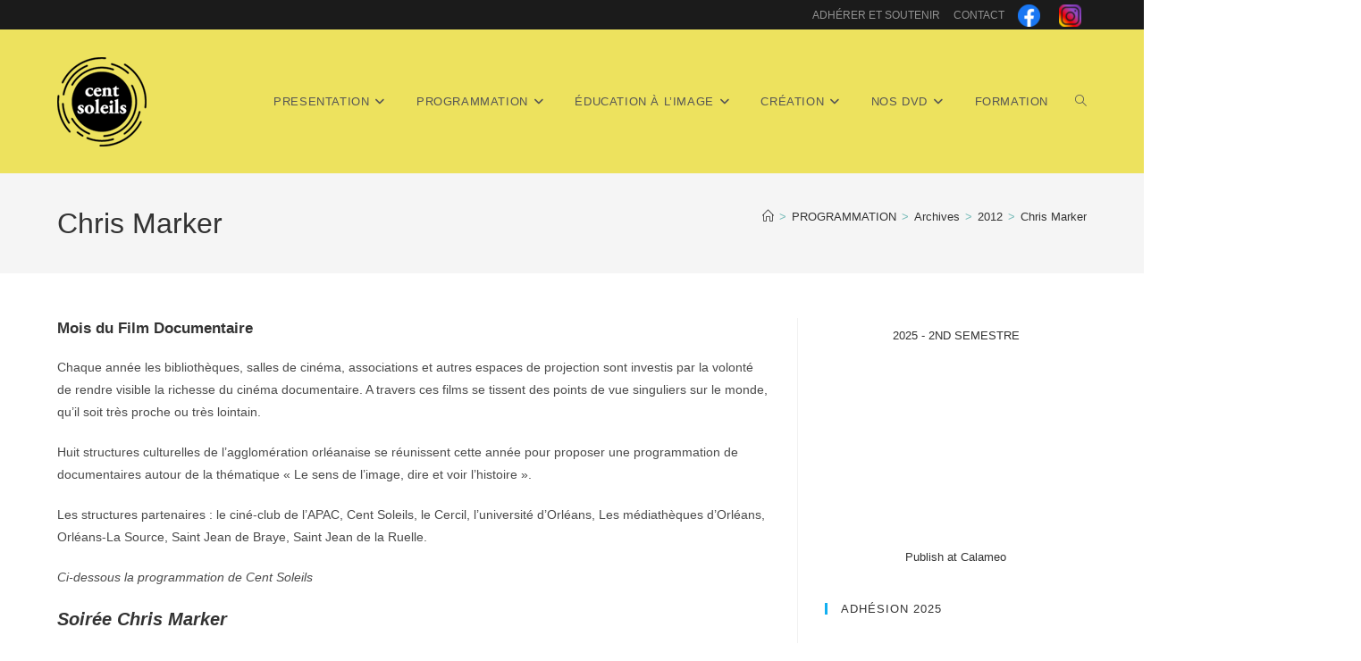

--- FILE ---
content_type: text/html; charset=UTF-8
request_url: https://centsoleils.org/projections/archives/2012-2/chris-marker/
body_size: 38998
content:
<!DOCTYPE html>
<html class="html" lang="fr-FR">
<head>
	<meta charset="UTF-8">
	<link rel="profile" href="https://gmpg.org/xfn/11">

	<meta name='robots' content='index, follow, max-image-preview:large, max-snippet:-1, max-video-preview:-1' />
<meta name="viewport" content="width=device-width, initial-scale=1">
	<!-- This site is optimized with the Yoast SEO plugin v21.1 - https://yoast.com/wordpress/plugins/seo/ -->
	<title>Chris Marker - CENT SOLEILS</title>
	<link rel="canonical" href="https://centsoleils.org/projections/archives/2012-2/chris-marker/" />
	<meta property="og:locale" content="fr_FR" />
	<meta property="og:type" content="article" />
	<meta property="og:title" content="Chris Marker - CENT SOLEILS" />
	<meta property="og:description" content="Mois du Film Documentaire Chaque année les bibliothèques, salles de cinéma, associations et autres espaces de projection sont investis par la volonté de rendre visible la richesse du cinéma documentaire. A travers ces films se tissent des points de vue singuliers sur le monde, qu’il soit très proche ou très lointain. Huit structures culturelles de [&hellip;]" />
	<meta property="og:url" content="https://centsoleils.org/projections/archives/2012-2/chris-marker/" />
	<meta property="og:site_name" content="CENT SOLEILS" />
	<meta property="article:modified_time" content="2022-01-25T14:30:02+00:00" />
	<meta property="og:image" content="https://centsoleils.org/wp-content/2014/11/visuel-2012.jpg" />
	<meta property="og:image:width" content="840" />
	<meta property="og:image:height" content="1240" />
	<meta property="og:image:type" content="image/jpeg" />
	<meta name="twitter:card" content="summary_large_image" />
	<meta name="twitter:label1" content="Durée de lecture estimée" />
	<meta name="twitter:data1" content="2 minutes" />
	<script type="application/ld+json" class="yoast-schema-graph">{"@context":"https://schema.org","@graph":[{"@type":"WebPage","@id":"https://centsoleils.org/projections/archives/2012-2/chris-marker/","url":"https://centsoleils.org/projections/archives/2012-2/chris-marker/","name":"Chris Marker - CENT SOLEILS","isPartOf":{"@id":"https://centsoleils.org/#website"},"primaryImageOfPage":{"@id":"https://centsoleils.org/projections/archives/2012-2/chris-marker/#primaryimage"},"image":{"@id":"https://centsoleils.org/projections/archives/2012-2/chris-marker/#primaryimage"},"thumbnailUrl":"https://centsoleils.org/wp-content/2014/11/visuel-2012.jpg","datePublished":"2014-11-21T16:12:53+00:00","dateModified":"2022-01-25T14:30:02+00:00","breadcrumb":{"@id":"https://centsoleils.org/projections/archives/2012-2/chris-marker/#breadcrumb"},"inLanguage":"fr-FR","potentialAction":[{"@type":"ReadAction","target":["https://centsoleils.org/projections/archives/2012-2/chris-marker/"]}]},{"@type":"ImageObject","inLanguage":"fr-FR","@id":"https://centsoleils.org/projections/archives/2012-2/chris-marker/#primaryimage","url":"https://centsoleils.org/wp-content/2014/11/visuel-2012.jpg","contentUrl":"https://centsoleils.org/wp-content/2014/11/visuel-2012.jpg","width":840,"height":1240},{"@type":"BreadcrumbList","@id":"https://centsoleils.org/projections/archives/2012-2/chris-marker/#breadcrumb","itemListElement":[{"@type":"ListItem","position":1,"name":"PROGRAMMATION","item":"https://centsoleils.org/projections/"},{"@type":"ListItem","position":2,"name":"Archives","item":"https://centsoleils.org/projections/archives/"},{"@type":"ListItem","position":3,"name":"2012","item":"https://centsoleils.org/projections/archives/2012-2/"},{"@type":"ListItem","position":4,"name":"Chris Marker"}]},{"@type":"WebSite","@id":"https://centsoleils.org/#website","url":"https://centsoleils.org/","name":"CENT SOLEILS","description":"Actualités","publisher":{"@id":"https://centsoleils.org/#organization"},"potentialAction":[{"@type":"SearchAction","target":{"@type":"EntryPoint","urlTemplate":"https://centsoleils.org/?s={search_term_string}"},"query-input":"required name=search_term_string"}],"inLanguage":"fr-FR"},{"@type":"Organization","@id":"https://centsoleils.org/#organization","name":"CENT SOLEILS","url":"https://centsoleils.org/","logo":{"@type":"ImageObject","inLanguage":"fr-FR","@id":"https://centsoleils.org/#/schema/logo/image/","url":"https://centsoleils.org/wp-content/2022/08/cropped-logo-mini.png","contentUrl":"https://centsoleils.org/wp-content/2022/08/cropped-logo-mini.png","width":100,"height":100,"caption":"CENT SOLEILS"},"image":{"@id":"https://centsoleils.org/#/schema/logo/image/"}}]}</script>
	<!-- / Yoast SEO plugin. -->


<link rel="alternate" type="application/rss+xml" title="CENT SOLEILS &raquo; Flux" href="https://centsoleils.org/feed/" />
<link rel="alternate" type="application/rss+xml" title="CENT SOLEILS &raquo; Flux des commentaires" href="https://centsoleils.org/comments/feed/" />
<script>
window._wpemojiSettings = {"baseUrl":"https:\/\/s.w.org\/images\/core\/emoji\/14.0.0\/72x72\/","ext":".png","svgUrl":"https:\/\/s.w.org\/images\/core\/emoji\/14.0.0\/svg\/","svgExt":".svg","source":{"concatemoji":"https:\/\/centsoleils.org\/wp-includes\/js\/wp-emoji-release.min.js?ver=6.2.8"}};
/*! This file is auto-generated */
!function(e,a,t){var n,r,o,i=a.createElement("canvas"),p=i.getContext&&i.getContext("2d");function s(e,t){p.clearRect(0,0,i.width,i.height),p.fillText(e,0,0);e=i.toDataURL();return p.clearRect(0,0,i.width,i.height),p.fillText(t,0,0),e===i.toDataURL()}function c(e){var t=a.createElement("script");t.src=e,t.defer=t.type="text/javascript",a.getElementsByTagName("head")[0].appendChild(t)}for(o=Array("flag","emoji"),t.supports={everything:!0,everythingExceptFlag:!0},r=0;r<o.length;r++)t.supports[o[r]]=function(e){if(p&&p.fillText)switch(p.textBaseline="top",p.font="600 32px Arial",e){case"flag":return s("\ud83c\udff3\ufe0f\u200d\u26a7\ufe0f","\ud83c\udff3\ufe0f\u200b\u26a7\ufe0f")?!1:!s("\ud83c\uddfa\ud83c\uddf3","\ud83c\uddfa\u200b\ud83c\uddf3")&&!s("\ud83c\udff4\udb40\udc67\udb40\udc62\udb40\udc65\udb40\udc6e\udb40\udc67\udb40\udc7f","\ud83c\udff4\u200b\udb40\udc67\u200b\udb40\udc62\u200b\udb40\udc65\u200b\udb40\udc6e\u200b\udb40\udc67\u200b\udb40\udc7f");case"emoji":return!s("\ud83e\udef1\ud83c\udffb\u200d\ud83e\udef2\ud83c\udfff","\ud83e\udef1\ud83c\udffb\u200b\ud83e\udef2\ud83c\udfff")}return!1}(o[r]),t.supports.everything=t.supports.everything&&t.supports[o[r]],"flag"!==o[r]&&(t.supports.everythingExceptFlag=t.supports.everythingExceptFlag&&t.supports[o[r]]);t.supports.everythingExceptFlag=t.supports.everythingExceptFlag&&!t.supports.flag,t.DOMReady=!1,t.readyCallback=function(){t.DOMReady=!0},t.supports.everything||(n=function(){t.readyCallback()},a.addEventListener?(a.addEventListener("DOMContentLoaded",n,!1),e.addEventListener("load",n,!1)):(e.attachEvent("onload",n),a.attachEvent("onreadystatechange",function(){"complete"===a.readyState&&t.readyCallback()})),(e=t.source||{}).concatemoji?c(e.concatemoji):e.wpemoji&&e.twemoji&&(c(e.twemoji),c(e.wpemoji)))}(window,document,window._wpemojiSettings);
</script>
<style>
img.wp-smiley,
img.emoji {
	display: inline !important;
	border: none !important;
	box-shadow: none !important;
	height: 1em !important;
	width: 1em !important;
	margin: 0 0.07em !important;
	vertical-align: -0.1em !important;
	background: none !important;
	padding: 0 !important;
}
</style>
	<link rel='stylesheet' id='wp-block-library-css' href='https://centsoleils.org/wp-includes/css/dist/block-library/style.min.css?ver=6.2.8' media='all' />
<style id='wp-block-library-theme-inline-css'>
.wp-block-audio figcaption{color:#555;font-size:13px;text-align:center}.is-dark-theme .wp-block-audio figcaption{color:hsla(0,0%,100%,.65)}.wp-block-audio{margin:0 0 1em}.wp-block-code{border:1px solid #ccc;border-radius:4px;font-family:Menlo,Consolas,monaco,monospace;padding:.8em 1em}.wp-block-embed figcaption{color:#555;font-size:13px;text-align:center}.is-dark-theme .wp-block-embed figcaption{color:hsla(0,0%,100%,.65)}.wp-block-embed{margin:0 0 1em}.blocks-gallery-caption{color:#555;font-size:13px;text-align:center}.is-dark-theme .blocks-gallery-caption{color:hsla(0,0%,100%,.65)}.wp-block-image figcaption{color:#555;font-size:13px;text-align:center}.is-dark-theme .wp-block-image figcaption{color:hsla(0,0%,100%,.65)}.wp-block-image{margin:0 0 1em}.wp-block-pullquote{border-bottom:4px solid;border-top:4px solid;color:currentColor;margin-bottom:1.75em}.wp-block-pullquote cite,.wp-block-pullquote footer,.wp-block-pullquote__citation{color:currentColor;font-size:.8125em;font-style:normal;text-transform:uppercase}.wp-block-quote{border-left:.25em solid;margin:0 0 1.75em;padding-left:1em}.wp-block-quote cite,.wp-block-quote footer{color:currentColor;font-size:.8125em;font-style:normal;position:relative}.wp-block-quote.has-text-align-right{border-left:none;border-right:.25em solid;padding-left:0;padding-right:1em}.wp-block-quote.has-text-align-center{border:none;padding-left:0}.wp-block-quote.is-large,.wp-block-quote.is-style-large,.wp-block-quote.is-style-plain{border:none}.wp-block-search .wp-block-search__label{font-weight:700}.wp-block-search__button{border:1px solid #ccc;padding:.375em .625em}:where(.wp-block-group.has-background){padding:1.25em 2.375em}.wp-block-separator.has-css-opacity{opacity:.4}.wp-block-separator{border:none;border-bottom:2px solid;margin-left:auto;margin-right:auto}.wp-block-separator.has-alpha-channel-opacity{opacity:1}.wp-block-separator:not(.is-style-wide):not(.is-style-dots){width:100px}.wp-block-separator.has-background:not(.is-style-dots){border-bottom:none;height:1px}.wp-block-separator.has-background:not(.is-style-wide):not(.is-style-dots){height:2px}.wp-block-table{margin:0 0 1em}.wp-block-table td,.wp-block-table th{word-break:normal}.wp-block-table figcaption{color:#555;font-size:13px;text-align:center}.is-dark-theme .wp-block-table figcaption{color:hsla(0,0%,100%,.65)}.wp-block-video figcaption{color:#555;font-size:13px;text-align:center}.is-dark-theme .wp-block-video figcaption{color:hsla(0,0%,100%,.65)}.wp-block-video{margin:0 0 1em}.wp-block-template-part.has-background{margin-bottom:0;margin-top:0;padding:1.25em 2.375em}
</style>
<link rel='stylesheet' id='classic-theme-styles-css' href='https://centsoleils.org/wp-includes/css/classic-themes.min.css?ver=6.2.8' media='all' />
<style id='global-styles-inline-css'>
body{--wp--preset--color--black: #000000;--wp--preset--color--cyan-bluish-gray: #abb8c3;--wp--preset--color--white: #ffffff;--wp--preset--color--pale-pink: #f78da7;--wp--preset--color--vivid-red: #cf2e2e;--wp--preset--color--luminous-vivid-orange: #ff6900;--wp--preset--color--luminous-vivid-amber: #fcb900;--wp--preset--color--light-green-cyan: #7bdcb5;--wp--preset--color--vivid-green-cyan: #00d084;--wp--preset--color--pale-cyan-blue: #8ed1fc;--wp--preset--color--vivid-cyan-blue: #0693e3;--wp--preset--color--vivid-purple: #9b51e0;--wp--preset--gradient--vivid-cyan-blue-to-vivid-purple: linear-gradient(135deg,rgba(6,147,227,1) 0%,rgb(155,81,224) 100%);--wp--preset--gradient--light-green-cyan-to-vivid-green-cyan: linear-gradient(135deg,rgb(122,220,180) 0%,rgb(0,208,130) 100%);--wp--preset--gradient--luminous-vivid-amber-to-luminous-vivid-orange: linear-gradient(135deg,rgba(252,185,0,1) 0%,rgba(255,105,0,1) 100%);--wp--preset--gradient--luminous-vivid-orange-to-vivid-red: linear-gradient(135deg,rgba(255,105,0,1) 0%,rgb(207,46,46) 100%);--wp--preset--gradient--very-light-gray-to-cyan-bluish-gray: linear-gradient(135deg,rgb(238,238,238) 0%,rgb(169,184,195) 100%);--wp--preset--gradient--cool-to-warm-spectrum: linear-gradient(135deg,rgb(74,234,220) 0%,rgb(151,120,209) 20%,rgb(207,42,186) 40%,rgb(238,44,130) 60%,rgb(251,105,98) 80%,rgb(254,248,76) 100%);--wp--preset--gradient--blush-light-purple: linear-gradient(135deg,rgb(255,206,236) 0%,rgb(152,150,240) 100%);--wp--preset--gradient--blush-bordeaux: linear-gradient(135deg,rgb(254,205,165) 0%,rgb(254,45,45) 50%,rgb(107,0,62) 100%);--wp--preset--gradient--luminous-dusk: linear-gradient(135deg,rgb(255,203,112) 0%,rgb(199,81,192) 50%,rgb(65,88,208) 100%);--wp--preset--gradient--pale-ocean: linear-gradient(135deg,rgb(255,245,203) 0%,rgb(182,227,212) 50%,rgb(51,167,181) 100%);--wp--preset--gradient--electric-grass: linear-gradient(135deg,rgb(202,248,128) 0%,rgb(113,206,126) 100%);--wp--preset--gradient--midnight: linear-gradient(135deg,rgb(2,3,129) 0%,rgb(40,116,252) 100%);--wp--preset--duotone--dark-grayscale: url('#wp-duotone-dark-grayscale');--wp--preset--duotone--grayscale: url('#wp-duotone-grayscale');--wp--preset--duotone--purple-yellow: url('#wp-duotone-purple-yellow');--wp--preset--duotone--blue-red: url('#wp-duotone-blue-red');--wp--preset--duotone--midnight: url('#wp-duotone-midnight');--wp--preset--duotone--magenta-yellow: url('#wp-duotone-magenta-yellow');--wp--preset--duotone--purple-green: url('#wp-duotone-purple-green');--wp--preset--duotone--blue-orange: url('#wp-duotone-blue-orange');--wp--preset--font-size--small: 13px;--wp--preset--font-size--medium: 20px;--wp--preset--font-size--large: 36px;--wp--preset--font-size--x-large: 42px;--wp--preset--spacing--20: 0.44rem;--wp--preset--spacing--30: 0.67rem;--wp--preset--spacing--40: 1rem;--wp--preset--spacing--50: 1.5rem;--wp--preset--spacing--60: 2.25rem;--wp--preset--spacing--70: 3.38rem;--wp--preset--spacing--80: 5.06rem;--wp--preset--shadow--natural: 6px 6px 9px rgba(0, 0, 0, 0.2);--wp--preset--shadow--deep: 12px 12px 50px rgba(0, 0, 0, 0.4);--wp--preset--shadow--sharp: 6px 6px 0px rgba(0, 0, 0, 0.2);--wp--preset--shadow--outlined: 6px 6px 0px -3px rgba(255, 255, 255, 1), 6px 6px rgba(0, 0, 0, 1);--wp--preset--shadow--crisp: 6px 6px 0px rgba(0, 0, 0, 1);}:where(.is-layout-flex){gap: 0.5em;}body .is-layout-flow > .alignleft{float: left;margin-inline-start: 0;margin-inline-end: 2em;}body .is-layout-flow > .alignright{float: right;margin-inline-start: 2em;margin-inline-end: 0;}body .is-layout-flow > .aligncenter{margin-left: auto !important;margin-right: auto !important;}body .is-layout-constrained > .alignleft{float: left;margin-inline-start: 0;margin-inline-end: 2em;}body .is-layout-constrained > .alignright{float: right;margin-inline-start: 2em;margin-inline-end: 0;}body .is-layout-constrained > .aligncenter{margin-left: auto !important;margin-right: auto !important;}body .is-layout-constrained > :where(:not(.alignleft):not(.alignright):not(.alignfull)){max-width: var(--wp--style--global--content-size);margin-left: auto !important;margin-right: auto !important;}body .is-layout-constrained > .alignwide{max-width: var(--wp--style--global--wide-size);}body .is-layout-flex{display: flex;}body .is-layout-flex{flex-wrap: wrap;align-items: center;}body .is-layout-flex > *{margin: 0;}:where(.wp-block-columns.is-layout-flex){gap: 2em;}.has-black-color{color: var(--wp--preset--color--black) !important;}.has-cyan-bluish-gray-color{color: var(--wp--preset--color--cyan-bluish-gray) !important;}.has-white-color{color: var(--wp--preset--color--white) !important;}.has-pale-pink-color{color: var(--wp--preset--color--pale-pink) !important;}.has-vivid-red-color{color: var(--wp--preset--color--vivid-red) !important;}.has-luminous-vivid-orange-color{color: var(--wp--preset--color--luminous-vivid-orange) !important;}.has-luminous-vivid-amber-color{color: var(--wp--preset--color--luminous-vivid-amber) !important;}.has-light-green-cyan-color{color: var(--wp--preset--color--light-green-cyan) !important;}.has-vivid-green-cyan-color{color: var(--wp--preset--color--vivid-green-cyan) !important;}.has-pale-cyan-blue-color{color: var(--wp--preset--color--pale-cyan-blue) !important;}.has-vivid-cyan-blue-color{color: var(--wp--preset--color--vivid-cyan-blue) !important;}.has-vivid-purple-color{color: var(--wp--preset--color--vivid-purple) !important;}.has-black-background-color{background-color: var(--wp--preset--color--black) !important;}.has-cyan-bluish-gray-background-color{background-color: var(--wp--preset--color--cyan-bluish-gray) !important;}.has-white-background-color{background-color: var(--wp--preset--color--white) !important;}.has-pale-pink-background-color{background-color: var(--wp--preset--color--pale-pink) !important;}.has-vivid-red-background-color{background-color: var(--wp--preset--color--vivid-red) !important;}.has-luminous-vivid-orange-background-color{background-color: var(--wp--preset--color--luminous-vivid-orange) !important;}.has-luminous-vivid-amber-background-color{background-color: var(--wp--preset--color--luminous-vivid-amber) !important;}.has-light-green-cyan-background-color{background-color: var(--wp--preset--color--light-green-cyan) !important;}.has-vivid-green-cyan-background-color{background-color: var(--wp--preset--color--vivid-green-cyan) !important;}.has-pale-cyan-blue-background-color{background-color: var(--wp--preset--color--pale-cyan-blue) !important;}.has-vivid-cyan-blue-background-color{background-color: var(--wp--preset--color--vivid-cyan-blue) !important;}.has-vivid-purple-background-color{background-color: var(--wp--preset--color--vivid-purple) !important;}.has-black-border-color{border-color: var(--wp--preset--color--black) !important;}.has-cyan-bluish-gray-border-color{border-color: var(--wp--preset--color--cyan-bluish-gray) !important;}.has-white-border-color{border-color: var(--wp--preset--color--white) !important;}.has-pale-pink-border-color{border-color: var(--wp--preset--color--pale-pink) !important;}.has-vivid-red-border-color{border-color: var(--wp--preset--color--vivid-red) !important;}.has-luminous-vivid-orange-border-color{border-color: var(--wp--preset--color--luminous-vivid-orange) !important;}.has-luminous-vivid-amber-border-color{border-color: var(--wp--preset--color--luminous-vivid-amber) !important;}.has-light-green-cyan-border-color{border-color: var(--wp--preset--color--light-green-cyan) !important;}.has-vivid-green-cyan-border-color{border-color: var(--wp--preset--color--vivid-green-cyan) !important;}.has-pale-cyan-blue-border-color{border-color: var(--wp--preset--color--pale-cyan-blue) !important;}.has-vivid-cyan-blue-border-color{border-color: var(--wp--preset--color--vivid-cyan-blue) !important;}.has-vivid-purple-border-color{border-color: var(--wp--preset--color--vivid-purple) !important;}.has-vivid-cyan-blue-to-vivid-purple-gradient-background{background: var(--wp--preset--gradient--vivid-cyan-blue-to-vivid-purple) !important;}.has-light-green-cyan-to-vivid-green-cyan-gradient-background{background: var(--wp--preset--gradient--light-green-cyan-to-vivid-green-cyan) !important;}.has-luminous-vivid-amber-to-luminous-vivid-orange-gradient-background{background: var(--wp--preset--gradient--luminous-vivid-amber-to-luminous-vivid-orange) !important;}.has-luminous-vivid-orange-to-vivid-red-gradient-background{background: var(--wp--preset--gradient--luminous-vivid-orange-to-vivid-red) !important;}.has-very-light-gray-to-cyan-bluish-gray-gradient-background{background: var(--wp--preset--gradient--very-light-gray-to-cyan-bluish-gray) !important;}.has-cool-to-warm-spectrum-gradient-background{background: var(--wp--preset--gradient--cool-to-warm-spectrum) !important;}.has-blush-light-purple-gradient-background{background: var(--wp--preset--gradient--blush-light-purple) !important;}.has-blush-bordeaux-gradient-background{background: var(--wp--preset--gradient--blush-bordeaux) !important;}.has-luminous-dusk-gradient-background{background: var(--wp--preset--gradient--luminous-dusk) !important;}.has-pale-ocean-gradient-background{background: var(--wp--preset--gradient--pale-ocean) !important;}.has-electric-grass-gradient-background{background: var(--wp--preset--gradient--electric-grass) !important;}.has-midnight-gradient-background{background: var(--wp--preset--gradient--midnight) !important;}.has-small-font-size{font-size: var(--wp--preset--font-size--small) !important;}.has-medium-font-size{font-size: var(--wp--preset--font-size--medium) !important;}.has-large-font-size{font-size: var(--wp--preset--font-size--large) !important;}.has-x-large-font-size{font-size: var(--wp--preset--font-size--x-large) !important;}
.wp-block-navigation a:where(:not(.wp-element-button)){color: inherit;}
:where(.wp-block-columns.is-layout-flex){gap: 2em;}
.wp-block-pullquote{font-size: 1.5em;line-height: 1.6;}
</style>
<link rel='stylesheet' id='font-awesome-css' href='https://centsoleils.org/wp-content/themes/oceanwp/assets/fonts/fontawesome/css/all.min.css?ver=6.7.2' media='all' />
<link rel='stylesheet' id='simple-line-icons-css' href='https://centsoleils.org/wp-content/themes/oceanwp/assets/css/third/simple-line-icons.min.css?ver=2.4.0' media='all' />
<link rel='stylesheet' id='oceanwp-style-css' href='https://centsoleils.org/wp-content/themes/oceanwp/assets/css/style.min.css?ver=4.1.3' media='all' />
<link rel='stylesheet' id='oe-widgets-style-css' href='https://centsoleils.org/wp-content/plugins/ocean-extra/assets/css/widgets.css?ver=6.2.8' media='all' />
<script src='https://centsoleils.org/wp-includes/js/jquery/jquery.min.js?ver=3.6.4' id='jquery-core-js'></script>
<script src='https://centsoleils.org/wp-includes/js/jquery/jquery-migrate.min.js?ver=3.4.0' id='jquery-migrate-js'></script>
<link rel="https://api.w.org/" href="https://centsoleils.org/wp-json/" /><link rel="alternate" type="application/json" href="https://centsoleils.org/wp-json/wp/v2/pages/648" /><link rel="EditURI" type="application/rsd+xml" title="RSD" href="https://centsoleils.org/xmlrpc.php?rsd" />
<link rel="wlwmanifest" type="application/wlwmanifest+xml" href="https://centsoleils.org/wp-includes/wlwmanifest.xml" />
<meta name="generator" content="WordPress 6.2.8" />
<link rel='shortlink' href='https://centsoleils.org/?p=648' />
<link rel="alternate" type="application/json+oembed" href="https://centsoleils.org/wp-json/oembed/1.0/embed?url=https%3A%2F%2Fcentsoleils.org%2Fprojections%2Farchives%2F2012-2%2Fchris-marker%2F" />
<link rel="alternate" type="text/xml+oembed" href="https://centsoleils.org/wp-json/oembed/1.0/embed?url=https%3A%2F%2Fcentsoleils.org%2Fprojections%2Farchives%2F2012-2%2Fchris-marker%2F&#038;format=xml" />
<link rel="icon" href="https://centsoleils.org/wp-content/2018/01/cropped-new-logo_cent_soleils-32x32.png" sizes="32x32" />
<link rel="icon" href="https://centsoleils.org/wp-content/2018/01/cropped-new-logo_cent_soleils-192x192.png" sizes="192x192" />
<link rel="apple-touch-icon" href="https://centsoleils.org/wp-content/2018/01/cropped-new-logo_cent_soleils-180x180.png" />
<meta name="msapplication-TileImage" content="https://centsoleils.org/wp-content/2018/01/cropped-new-logo_cent_soleils-270x270.png" />
<!-- OceanWP CSS -->
<style type="text/css">
/* Colors */body .theme-button,body input[type="submit"],body button[type="submit"],body button,body .button,body div.wpforms-container-full .wpforms-form input[type=submit],body div.wpforms-container-full .wpforms-form button[type=submit],body div.wpforms-container-full .wpforms-form .wpforms-page-button,.woocommerce-cart .wp-element-button,.woocommerce-checkout .wp-element-button,.wp-block-button__link{border-color:#ffffff}body .theme-button:hover,body input[type="submit"]:hover,body button[type="submit"]:hover,body button:hover,body .button:hover,body div.wpforms-container-full .wpforms-form input[type=submit]:hover,body div.wpforms-container-full .wpforms-form input[type=submit]:active,body div.wpforms-container-full .wpforms-form button[type=submit]:hover,body div.wpforms-container-full .wpforms-form button[type=submit]:active,body div.wpforms-container-full .wpforms-form .wpforms-page-button:hover,body div.wpforms-container-full .wpforms-form .wpforms-page-button:active,.woocommerce-cart .wp-element-button:hover,.woocommerce-checkout .wp-element-button:hover,.wp-block-button__link:hover{border-color:#ffffff}.site-breadcrumbs,.background-image-page-header .site-breadcrumbs{color:#76bbb8}/* OceanWP Style Settings CSS */.theme-button,input[type="submit"],button[type="submit"],button,.button,body div.wpforms-container-full .wpforms-form input[type=submit],body div.wpforms-container-full .wpforms-form button[type=submit],body div.wpforms-container-full .wpforms-form .wpforms-page-button{border-style:solid}.theme-button,input[type="submit"],button[type="submit"],button,.button,body div.wpforms-container-full .wpforms-form input[type=submit],body div.wpforms-container-full .wpforms-form button[type=submit],body div.wpforms-container-full .wpforms-form .wpforms-page-button{border-width:1px}form input[type="text"],form input[type="password"],form input[type="email"],form input[type="url"],form input[type="date"],form input[type="month"],form input[type="time"],form input[type="datetime"],form input[type="datetime-local"],form input[type="week"],form input[type="number"],form input[type="search"],form input[type="tel"],form input[type="color"],form select,form textarea,.woocommerce .woocommerce-checkout .select2-container--default .select2-selection--single{border-style:solid}body div.wpforms-container-full .wpforms-form input[type=date],body div.wpforms-container-full .wpforms-form input[type=datetime],body div.wpforms-container-full .wpforms-form input[type=datetime-local],body div.wpforms-container-full .wpforms-form input[type=email],body div.wpforms-container-full .wpforms-form input[type=month],body div.wpforms-container-full .wpforms-form input[type=number],body div.wpforms-container-full .wpforms-form input[type=password],body div.wpforms-container-full .wpforms-form input[type=range],body div.wpforms-container-full .wpforms-form input[type=search],body div.wpforms-container-full .wpforms-form input[type=tel],body div.wpforms-container-full .wpforms-form input[type=text],body div.wpforms-container-full .wpforms-form input[type=time],body div.wpforms-container-full .wpforms-form input[type=url],body div.wpforms-container-full .wpforms-form input[type=week],body div.wpforms-container-full .wpforms-form select,body div.wpforms-container-full .wpforms-form textarea{border-style:solid}form input[type="text"],form input[type="password"],form input[type="email"],form input[type="url"],form input[type="date"],form input[type="month"],form input[type="time"],form input[type="datetime"],form input[type="datetime-local"],form input[type="week"],form input[type="number"],form input[type="search"],form input[type="tel"],form input[type="color"],form select,form textarea{border-radius:3px}body div.wpforms-container-full .wpforms-form input[type=date],body div.wpforms-container-full .wpforms-form input[type=datetime],body div.wpforms-container-full .wpforms-form input[type=datetime-local],body div.wpforms-container-full .wpforms-form input[type=email],body div.wpforms-container-full .wpforms-form input[type=month],body div.wpforms-container-full .wpforms-form input[type=number],body div.wpforms-container-full .wpforms-form input[type=password],body div.wpforms-container-full .wpforms-form input[type=range],body div.wpforms-container-full .wpforms-form input[type=search],body div.wpforms-container-full .wpforms-form input[type=tel],body div.wpforms-container-full .wpforms-form input[type=text],body div.wpforms-container-full .wpforms-form input[type=time],body div.wpforms-container-full .wpforms-form input[type=url],body div.wpforms-container-full .wpforms-form input[type=week],body div.wpforms-container-full .wpforms-form select,body div.wpforms-container-full .wpforms-form textarea{border-radius:3px}/* Header */#site-logo #site-logo-inner,.oceanwp-social-menu .social-menu-inner,#site-header.full_screen-header .menu-bar-inner,.after-header-content .after-header-content-inner{height:160px}#site-navigation-wrap .dropdown-menu >li >a,#site-navigation-wrap .dropdown-menu >li >span.opl-logout-link,.oceanwp-mobile-menu-icon a,.mobile-menu-close,.after-header-content-inner >a{line-height:160px}#site-header,.has-transparent-header .is-sticky #site-header,.has-vh-transparent .is-sticky #site-header.vertical-header,#searchform-header-replace{background-color:#ede25e}#site-header.has-header-media .overlay-header-media{background-color:rgba(255,255,255,0.3)}#site-header{border-color:#47c7c7}#site-logo a.site-logo-text:hover{color:#76bbb8}.dropdown-menu .sub-menu,#searchform-dropdown,.current-shop-items-dropdown{background-color:#47c7c7}.dropdown-menu .sub-menu,#searchform-dropdown,.current-shop-items-dropdown{border-color:#4090ce}.dropdown-menu ul li.menu-item,.navigation >ul >li >ul.megamenu.sub-menu >li,.navigation .megamenu li ul.sub-menu{border-color:#4090ce}/* Topbar */#top-bar{padding:5px 0 3px 0}#top-bar-wrap,.oceanwp-top-bar-sticky{background-color:#1b1b1b}#top-bar-wrap{border-color:#ede25e}#top-bar-wrap,#top-bar-content strong{color:#ffffff}#top-bar-content a,#top-bar-social-alt a{color:#929292}/* Blog CSS */.blog-entry.thumbnail-entry .blog-entry-category a{color:#76bbb8}.blog-entry.thumbnail-entry .blog-entry-comments a:hover{color:#76bbb8}.ocean-single-post-header ul.meta-item li a:hover{color:#333333}/* Typography */body{font-size:14px;line-height:1.8}h1,h2,h3,h4,h5,h6,.theme-heading,.widget-title,.oceanwp-widget-recent-posts-title,.comment-reply-title,.entry-title,.sidebar-box .widget-title{line-height:1.4}h1{font-size:23px;line-height:1.4}h2{font-size:20px;line-height:1.4}h3{font-size:18px;line-height:1.4}h4{font-size:17px;line-height:1.4}h5{font-size:14px;line-height:1.4}h6{font-size:15px;line-height:1.4}.page-header .page-header-title,.page-header.background-image-page-header .page-header-title{font-size:32px;line-height:1.4}.page-header .page-subheading{font-size:15px;line-height:1.8}.site-breadcrumbs,.site-breadcrumbs a{font-size:13px;line-height:1.4}#top-bar-content,#top-bar-social-alt{font-size:12px;line-height:1.8}#site-logo a.site-logo-text{font-size:24px;line-height:1.8}.dropdown-menu ul li a.menu-link,#site-header.full_screen-header .fs-dropdown-menu ul.sub-menu li a{font-size:12px;line-height:1.2;letter-spacing:.6px}.sidr-class-dropdown-menu li a,a.sidr-class-toggle-sidr-close,#mobile-dropdown ul li a,body #mobile-fullscreen ul li a{font-size:15px;line-height:1.8}.blog-entry.post .blog-entry-header .entry-title a{font-size:24px;line-height:1.4}.ocean-single-post-header .single-post-title{font-size:34px;line-height:1.4;letter-spacing:.6px}.ocean-single-post-header ul.meta-item li,.ocean-single-post-header ul.meta-item li a{font-size:13px;line-height:1.4;letter-spacing:.6px}.ocean-single-post-header .post-author-name,.ocean-single-post-header .post-author-name a{font-size:14px;line-height:1.4;letter-spacing:.6px}.ocean-single-post-header .post-author-description{font-size:12px;line-height:1.4;letter-spacing:.6px}.single-post .entry-title{line-height:1.4;letter-spacing:.6px}.single-post ul.meta li,.single-post ul.meta li a{font-size:14px;line-height:1.4;letter-spacing:.6px}.sidebar-box .widget-title,.sidebar-box.widget_block .wp-block-heading{font-size:13px;line-height:1;letter-spacing:1px}#footer-widgets .footer-box .widget-title{font-size:13px;line-height:1;letter-spacing:1px}#footer-bottom #copyright{font-size:12px;line-height:1}#footer-bottom #footer-bottom-menu{font-size:12px;line-height:1}.woocommerce-store-notice.demo_store{line-height:2;letter-spacing:1.5px}.demo_store .woocommerce-store-notice__dismiss-link{line-height:2;letter-spacing:1.5px}.woocommerce ul.products li.product li.title h2,.woocommerce ul.products li.product li.title a{font-size:14px;line-height:1.5}.woocommerce ul.products li.product li.category,.woocommerce ul.products li.product li.category a{font-size:12px;line-height:1}.woocommerce ul.products li.product .price{font-size:18px;line-height:1}.woocommerce ul.products li.product .button,.woocommerce ul.products li.product .product-inner .added_to_cart{font-size:12px;line-height:1.5;letter-spacing:1px}.woocommerce ul.products li.owp-woo-cond-notice span,.woocommerce ul.products li.owp-woo-cond-notice a{font-size:16px;line-height:1;letter-spacing:1px;font-weight:600;text-transform:capitalize}.woocommerce div.product .product_title{font-size:24px;line-height:1.4;letter-spacing:.6px}.woocommerce div.product p.price{font-size:36px;line-height:1}.woocommerce .owp-btn-normal .summary form button.button,.woocommerce .owp-btn-big .summary form button.button,.woocommerce .owp-btn-very-big .summary form button.button{font-size:12px;line-height:1.5;letter-spacing:1px;text-transform:uppercase}.woocommerce div.owp-woo-single-cond-notice span,.woocommerce div.owp-woo-single-cond-notice a{font-size:18px;line-height:2;letter-spacing:1.5px;font-weight:600;text-transform:capitalize}.ocean-preloader--active .preloader-after-content{font-size:20px;line-height:1.8;letter-spacing:.6px}
</style></head>

<body data-rsssl=1 class="page-template-default page page-id-648 page-child parent-pageid-362 wp-custom-logo wp-embed-responsive sp-easy-accordion-enabled oceanwp-theme dropdown-mobile no-header-border default-breakpoint has-sidebar content-right-sidebar has-topbar has-breadcrumbs" itemscope="itemscope" itemtype="https://schema.org/WebPage">

	<svg xmlns="http://www.w3.org/2000/svg" viewBox="0 0 0 0" width="0" height="0" focusable="false" role="none" style="visibility: hidden; position: absolute; left: -9999px; overflow: hidden;" ><defs><filter id="wp-duotone-dark-grayscale"><feColorMatrix color-interpolation-filters="sRGB" type="matrix" values=" .299 .587 .114 0 0 .299 .587 .114 0 0 .299 .587 .114 0 0 .299 .587 .114 0 0 " /><feComponentTransfer color-interpolation-filters="sRGB" ><feFuncR type="table" tableValues="0 0.49803921568627" /><feFuncG type="table" tableValues="0 0.49803921568627" /><feFuncB type="table" tableValues="0 0.49803921568627" /><feFuncA type="table" tableValues="1 1" /></feComponentTransfer><feComposite in2="SourceGraphic" operator="in" /></filter></defs></svg><svg xmlns="http://www.w3.org/2000/svg" viewBox="0 0 0 0" width="0" height="0" focusable="false" role="none" style="visibility: hidden; position: absolute; left: -9999px; overflow: hidden;" ><defs><filter id="wp-duotone-grayscale"><feColorMatrix color-interpolation-filters="sRGB" type="matrix" values=" .299 .587 .114 0 0 .299 .587 .114 0 0 .299 .587 .114 0 0 .299 .587 .114 0 0 " /><feComponentTransfer color-interpolation-filters="sRGB" ><feFuncR type="table" tableValues="0 1" /><feFuncG type="table" tableValues="0 1" /><feFuncB type="table" tableValues="0 1" /><feFuncA type="table" tableValues="1 1" /></feComponentTransfer><feComposite in2="SourceGraphic" operator="in" /></filter></defs></svg><svg xmlns="http://www.w3.org/2000/svg" viewBox="0 0 0 0" width="0" height="0" focusable="false" role="none" style="visibility: hidden; position: absolute; left: -9999px; overflow: hidden;" ><defs><filter id="wp-duotone-purple-yellow"><feColorMatrix color-interpolation-filters="sRGB" type="matrix" values=" .299 .587 .114 0 0 .299 .587 .114 0 0 .299 .587 .114 0 0 .299 .587 .114 0 0 " /><feComponentTransfer color-interpolation-filters="sRGB" ><feFuncR type="table" tableValues="0.54901960784314 0.98823529411765" /><feFuncG type="table" tableValues="0 1" /><feFuncB type="table" tableValues="0.71764705882353 0.25490196078431" /><feFuncA type="table" tableValues="1 1" /></feComponentTransfer><feComposite in2="SourceGraphic" operator="in" /></filter></defs></svg><svg xmlns="http://www.w3.org/2000/svg" viewBox="0 0 0 0" width="0" height="0" focusable="false" role="none" style="visibility: hidden; position: absolute; left: -9999px; overflow: hidden;" ><defs><filter id="wp-duotone-blue-red"><feColorMatrix color-interpolation-filters="sRGB" type="matrix" values=" .299 .587 .114 0 0 .299 .587 .114 0 0 .299 .587 .114 0 0 .299 .587 .114 0 0 " /><feComponentTransfer color-interpolation-filters="sRGB" ><feFuncR type="table" tableValues="0 1" /><feFuncG type="table" tableValues="0 0.27843137254902" /><feFuncB type="table" tableValues="0.5921568627451 0.27843137254902" /><feFuncA type="table" tableValues="1 1" /></feComponentTransfer><feComposite in2="SourceGraphic" operator="in" /></filter></defs></svg><svg xmlns="http://www.w3.org/2000/svg" viewBox="0 0 0 0" width="0" height="0" focusable="false" role="none" style="visibility: hidden; position: absolute; left: -9999px; overflow: hidden;" ><defs><filter id="wp-duotone-midnight"><feColorMatrix color-interpolation-filters="sRGB" type="matrix" values=" .299 .587 .114 0 0 .299 .587 .114 0 0 .299 .587 .114 0 0 .299 .587 .114 0 0 " /><feComponentTransfer color-interpolation-filters="sRGB" ><feFuncR type="table" tableValues="0 0" /><feFuncG type="table" tableValues="0 0.64705882352941" /><feFuncB type="table" tableValues="0 1" /><feFuncA type="table" tableValues="1 1" /></feComponentTransfer><feComposite in2="SourceGraphic" operator="in" /></filter></defs></svg><svg xmlns="http://www.w3.org/2000/svg" viewBox="0 0 0 0" width="0" height="0" focusable="false" role="none" style="visibility: hidden; position: absolute; left: -9999px; overflow: hidden;" ><defs><filter id="wp-duotone-magenta-yellow"><feColorMatrix color-interpolation-filters="sRGB" type="matrix" values=" .299 .587 .114 0 0 .299 .587 .114 0 0 .299 .587 .114 0 0 .299 .587 .114 0 0 " /><feComponentTransfer color-interpolation-filters="sRGB" ><feFuncR type="table" tableValues="0.78039215686275 1" /><feFuncG type="table" tableValues="0 0.94901960784314" /><feFuncB type="table" tableValues="0.35294117647059 0.47058823529412" /><feFuncA type="table" tableValues="1 1" /></feComponentTransfer><feComposite in2="SourceGraphic" operator="in" /></filter></defs></svg><svg xmlns="http://www.w3.org/2000/svg" viewBox="0 0 0 0" width="0" height="0" focusable="false" role="none" style="visibility: hidden; position: absolute; left: -9999px; overflow: hidden;" ><defs><filter id="wp-duotone-purple-green"><feColorMatrix color-interpolation-filters="sRGB" type="matrix" values=" .299 .587 .114 0 0 .299 .587 .114 0 0 .299 .587 .114 0 0 .299 .587 .114 0 0 " /><feComponentTransfer color-interpolation-filters="sRGB" ><feFuncR type="table" tableValues="0.65098039215686 0.40392156862745" /><feFuncG type="table" tableValues="0 1" /><feFuncB type="table" tableValues="0.44705882352941 0.4" /><feFuncA type="table" tableValues="1 1" /></feComponentTransfer><feComposite in2="SourceGraphic" operator="in" /></filter></defs></svg><svg xmlns="http://www.w3.org/2000/svg" viewBox="0 0 0 0" width="0" height="0" focusable="false" role="none" style="visibility: hidden; position: absolute; left: -9999px; overflow: hidden;" ><defs><filter id="wp-duotone-blue-orange"><feColorMatrix color-interpolation-filters="sRGB" type="matrix" values=" .299 .587 .114 0 0 .299 .587 .114 0 0 .299 .587 .114 0 0 .299 .587 .114 0 0 " /><feComponentTransfer color-interpolation-filters="sRGB" ><feFuncR type="table" tableValues="0.098039215686275 1" /><feFuncG type="table" tableValues="0 0.66274509803922" /><feFuncB type="table" tableValues="0.84705882352941 0.41960784313725" /><feFuncA type="table" tableValues="1 1" /></feComponentTransfer><feComposite in2="SourceGraphic" operator="in" /></filter></defs></svg>
	
	<div id="outer-wrap" class="site clr">

		<a class="skip-link screen-reader-text" href="#main">Skip to content</a>

		
		<div id="wrap" class="clr">

			

<div id="top-bar-wrap" class="clr">

	<div id="top-bar" class="clr container has-no-content">

		
		<div id="top-bar-inner" class="clr">

			
	<div id="top-bar-content" class="clr top-bar-right">

		
<div id="top-bar-nav" class="navigation clr">

	<ul id="menu-lateral-gauche" class="top-bar-menu dropdown-menu sf-menu"><li id="menu-item-2170" class="menu-item menu-item-type-post_type menu-item-object-page menu-item-2170"><a href="https://centsoleils.org/adherer-et-soutenir/" class="menu-link">ADHÉRER ET SOUTENIR</a></li><li id="menu-item-2171" class="menu-item menu-item-type-post_type menu-item-object-page menu-item-2171"><a href="https://centsoleils.org/contact/" class="menu-link">CONTACT</a></li><li id="menu-item-4929" class="menu-item menu-item-type-custom menu-item-object-custom menu-item-4929"><a href="https://www.facebook.com/centsoleils/?locale=fr_FR" class="menu-link"><img width="25" height="25" src="https://centsoleils.org/wp-content/2022/11/facebook-logo-e1667474021484.png" class="icon before _image" alt="" decoding="async" loading="lazy" aria-hidden="true" /><span class="menu-text"></span></a></li><li id="menu-item-4930" class="menu-item menu-item-type-custom menu-item-object-custom menu-item-4930"><a href="https://www.instagram.com/centsoleils/?hl=fr" class="menu-link"><img width="25" height="25" src="https://centsoleils.org/wp-content/2022/11/instagram-logo-e1667474013218.png" class="icon before _image" alt="" decoding="async" loading="lazy" aria-hidden="true" /><span class="menu-text"></span></a></li></ul>
</div>

		
			
	</div><!-- #top-bar-content -->



		</div><!-- #top-bar-inner -->

		
	</div><!-- #top-bar -->

</div><!-- #top-bar-wrap -->


			
<header id="site-header" class="minimal-header header-replace effect-one clr" data-height="160" itemscope="itemscope" itemtype="https://schema.org/WPHeader" role="banner">

	
					
			<div id="site-header-inner" class="clr container">

				
				

<div id="site-logo" class="clr" itemscope itemtype="https://schema.org/Brand" >

	
	<div id="site-logo-inner" class="clr">

		<a href="https://centsoleils.org/" class="custom-logo-link" rel="home"><img width="100" height="100" src="https://centsoleils.org/wp-content/2022/08/cropped-logo-mini.png" class="custom-logo" alt="CENT SOLEILS" decoding="async" /></a>
	</div><!-- #site-logo-inner -->

	
	
</div><!-- #site-logo -->

			<div id="site-navigation-wrap" class="clr">
			
			
			
			<nav id="site-navigation" class="navigation main-navigation clr" itemscope="itemscope" itemtype="https://schema.org/SiteNavigationElement" role="navigation" >

				<ul id="menu-menu-principal" class="main-menu dropdown-menu sf-menu"><li id="menu-item-5208" class="menu-item menu-item-type-custom menu-item-object-custom menu-item-home menu-item-has-children dropdown menu-item-5208"><a href="https://centsoleils.org/" class="menu-link"><span class="text-wrap">PRESENTATION<i class="nav-arrow fa fa-angle-down" aria-hidden="true" role="img"></i></span></a>
<ul class="sub-menu">
	<li id="menu-item-5174" class="menu-item menu-item-type-post_type menu-item-object-page menu-item-5174"><a href="https://centsoleils.org/presentation/" class="menu-link"><span class="text-wrap">PRÉSENTATION</span></a></li>	<li id="menu-item-8209" class="menu-item menu-item-type-post_type menu-item-object-post menu-item-8209"><a href="https://centsoleils.org/collectif-de-benevoles-programmateur-rices/" class="menu-link"><span class="text-wrap">COLLECTIF DE BENEVOLES PROGRAMMATEURS.RICES</span></a></li>	<li id="menu-item-7190" class="menu-item menu-item-type-post_type menu-item-object-page menu-item-7190"><a href="https://centsoleils.org/actualites/" class="menu-link"><span class="text-wrap">ACTUALITES</span></a></li>	<li id="menu-item-5173" class="menu-item menu-item-type-post_type menu-item-object-page menu-item-5173"><a href="https://centsoleils.org/partenaires-cent-soleils/" class="menu-link"><span class="text-wrap">PARTENAIRES CENT SOLEILS</span></a></li>	<li id="menu-item-5117" class="menu-item menu-item-type-post_type menu-item-object-page menu-item-has-children dropdown menu-item-5117"><a href="https://centsoleils.org/revue-de-presse/" class="menu-link"><span class="text-wrap">REVUE DE PRESSE<i class="nav-arrow fa fa-angle-right" aria-hidden="true" role="img"></i></span></a>
	<ul class="sub-menu">
		<li id="menu-item-5927" class="menu-item menu-item-type-post_type menu-item-object-post menu-item-5927"><a href="https://centsoleils.org/actuellement/" class="menu-link"><span class="text-wrap">ACTUELLEMENT</span></a></li>		<li id="menu-item-5062" class="menu-item menu-item-type-post_type menu-item-object-page menu-item-has-children dropdown menu-item-5062"><a href="https://centsoleils.org/archives-de-presse/" class="menu-link"><span class="text-wrap">ARCHIVES DE PRESSE<i class="nav-arrow fa fa-angle-right" aria-hidden="true" role="img"></i></span></a>
		<ul class="sub-menu">
			<li id="menu-item-5057" class="menu-item menu-item-type-post_type menu-item-object-page menu-item-has-children dropdown menu-item-5057"><a href="https://centsoleils.org/2018-2/" class="menu-link"><span class="text-wrap">2018<i class="nav-arrow fa fa-angle-right" aria-hidden="true" role="img"></i></span></a>
			<ul class="sub-menu">
				<li id="menu-item-5964" class="menu-item menu-item-type-post_type menu-item-object-post menu-item-5964"><a href="https://centsoleils.org/fid-2018-seuls-les-pirates-cite-dans-le-monde/" class="menu-link"><span class="text-wrap">FID 2018 : « le Monde » parle de « Seuls les Pirates » !</span></a></li>				<li id="menu-item-5965" class="menu-item menu-item-type-post_type menu-item-object-post menu-item-5965"><a href="https://centsoleils.org/fid-2018-premiere-projection-publique-de-seuls-les-pirates/" class="menu-link"><span class="text-wrap">FID 2018 : première projection publique de « Seuls les pirates »</span></a></li>				<li id="menu-item-5966" class="menu-item menu-item-type-post_type menu-item-object-post menu-item-5966"><a href="https://centsoleils.org/fid-2018-un-entretien-de-gael-lepingle-dans-le-journal-du-fid/" class="menu-link"><span class="text-wrap">FID 2018 : un entretien de Gaël Lépingle dans le journal du FID</span></a></li>				<li id="menu-item-6043" class="menu-item menu-item-type-post_type menu-item-object-post menu-item-6043"><a href="https://centsoleils.org/sur-les-ondes-mai-68-dans-le-cinema-documentaire/" class="menu-link"><span class="text-wrap">SUR LES ONDES : Mai 68 dans le cinéma documentaire</span></a></li>			</ul>
</li>			<li id="menu-item-6412" class="menu-item menu-item-type-post_type menu-item-object-page menu-item-has-children dropdown menu-item-6412"><a href="https://centsoleils.org/archives-de-presse/2017-2/" class="menu-link"><span class="text-wrap">2017<i class="nav-arrow fa fa-angle-right" aria-hidden="true" role="img"></i></span></a>
			<ul class="sub-menu">
				<li id="menu-item-5925" class="menu-item menu-item-type-post_type menu-item-object-post menu-item-5925"><a href="https://centsoleils.org/8000e-pour-seuls-les-pirates-la-republique-du-centre-23-mars-2017/" class="menu-link"><span class="text-wrap">8000€ pour « Seuls les pirates » (La République du Centre)</span></a></li>				<li id="menu-item-6055" class="menu-item menu-item-type-post_type menu-item-object-post menu-item-6055"><a href="https://centsoleils.org/un-autre-jour-en-france-article-republique-du-centre-2017/" class="menu-link"><span class="text-wrap">Un autre jour en France Article République du centre 2017</span></a></li>				<li id="menu-item-5922" class="menu-item menu-item-type-post_type menu-item-object-post menu-item-5922"><a href="https://centsoleils.org/portraits-carmen-disponible-en-dvd/" class="menu-link"><span class="text-wrap">« Portraits Carmen » disponible en DVD</span></a></li>			</ul>
</li>			<li id="menu-item-6411" class="menu-item menu-item-type-post_type menu-item-object-page menu-item-has-children dropdown menu-item-6411"><a href="https://centsoleils.org/archives-de-presse/2016-2/" class="menu-link"><span class="text-wrap">2016<i class="nav-arrow fa fa-angle-right" aria-hidden="true" role="img"></i></span></a>
			<ul class="sub-menu">
				<li id="menu-item-6042" class="menu-item menu-item-type-post_type menu-item-object-post menu-item-6042"><a href="https://centsoleils.org/sur-les-ondes-entretien-avec-vianney-lambert-et-vincent-reignier-portraits-carmen/" class="menu-link"><span class="text-wrap">SUR LES ONDES : entretien avec Vianney Lambert et Vincent Reignier (PORTRAITS CARMEN)</span></a></li>				<li id="menu-item-5948" class="menu-item menu-item-type-post_type menu-item-object-post menu-item-5948"><a href="https://centsoleils.org/cine-concert-du-duo-intruders-au-108/" class="menu-link"><span class="text-wrap">Ciné-concert du duo « Intruders » au 108</span></a></li>				<li id="menu-item-6020" class="menu-item menu-item-type-post_type menu-item-object-post menu-item-6020"><a href="https://centsoleils.org/projection-du-film-quand-je-serai-dictateur-de-yael-andre/" class="menu-link"><span class="text-wrap">Projection du film « Quand je serai dictateur » de Yaël André</span></a></li>				<li id="menu-item-5943" class="menu-item menu-item-type-post_type menu-item-object-post menu-item-5943"><a href="https://centsoleils.org/cent-soleils-et-le-club-de-limage-saran-encadrent-un-atelier-danimation/" class="menu-link"><span class="text-wrap">Cent Soleils et le Club de l’image (Saran) encadrent un atelier d’animation</span></a></li>			</ul>
</li>			<li id="menu-item-6410" class="menu-item menu-item-type-post_type menu-item-object-page menu-item-6410"><a href="https://centsoleils.org/archives-de-presse/2015-2/" class="menu-link"><span class="text-wrap">2015</span></a></li>			<li id="menu-item-6409" class="menu-item menu-item-type-post_type menu-item-object-page menu-item-6409"><a href="https://centsoleils.org/archives-de-presse/2014-2/" class="menu-link"><span class="text-wrap">2014</span></a></li>			<li id="menu-item-6408" class="menu-item menu-item-type-post_type menu-item-object-page menu-item-6408"><a href="https://centsoleils.org/archives-de-presse/2013-2/" class="menu-link"><span class="text-wrap">2013</span></a></li>		</ul>
</li>		<li id="menu-item-8157" class="menu-item menu-item-type-post_type menu-item-object-post menu-item-8157"><a href="https://centsoleils.org/mardi-9-mars-les-atelier-varan/" class="menu-link"><span class="text-wrap">MARDI 9 AVRIL – LES ATELIERS VARAN</span></a></li>	</ul>
</li></ul>
</li><li id="menu-item-5218" class="menu-item menu-item-type-post_type menu-item-object-page current-page-ancestor current-menu-ancestor current_page_ancestor menu-item-has-children dropdown menu-item-5218"><a href="https://centsoleils.org/projections/" class="menu-link"><span class="text-wrap">PROGRAMMATION<i class="nav-arrow fa fa-angle-down" aria-hidden="true" role="img"></i></span></a>
<ul class="sub-menu">
	<li id="menu-item-8898" class="menu-item menu-item-type-post_type menu-item-object-post menu-item-has-children dropdown menu-item-8898"><a href="https://centsoleils.org/2025-programmation-1er-semestre/" class="menu-link"><span class="text-wrap">2025<i class="nav-arrow fa fa-angle-right" aria-hidden="true" role="img"></i></span></a>
	<ul class="sub-menu">
		<li id="menu-item-9092" class="menu-item menu-item-type-post_type menu-item-object-post menu-item-9092"><a href="https://centsoleils.org/brouillon-autolundi-16-janvier-ce-qui-nous-travaille-vianney-lambert/" class="menu-link"><span class="text-wrap">LUNDI 26 JANVIER – Ce qui nous travaille de Vianney Lambert</span></a></li>		<li id="menu-item-9085" class="menu-item menu-item-type-post_type menu-item-object-post menu-item-9085"><a href="https://centsoleils.org/mercredi-21-janvier-le-chant-du-styrene-dalain-resnais/" class="menu-link"><span class="text-wrap">MERCREDI 21 JANVIER – Le chant du styrène d’Alain Resnais</span></a></li>		<li id="menu-item-9084" class="menu-item menu-item-type-post_type menu-item-object-post menu-item-9084"><a href="https://centsoleils.org/lundi-19-janvier-les-dernieres-minutes-de-la-rue-des-carmes-de-vianney-lambert/" class="menu-link"><span class="text-wrap">LUNDI 19 JANVIER – Les dernières minutes de la rue des Carmes de Vianney Lambert</span></a></li>		<li id="menu-item-8459" class="menu-item menu-item-type-post_type menu-item-object-post menu-item-8459"><a href="https://centsoleils.org/2025-programmation-1er-semestre/" class="menu-link"><span class="text-wrap">2025 – PROGRAMMATION</span></a></li>		<li id="menu-item-9065" class="menu-item menu-item-type-post_type menu-item-object-post menu-item-9065"><a href="https://centsoleils.org/mercredi-17-decembre-film-surprise-pour-les-fetes/" class="menu-link"><span class="text-wrap">MERCREDI 17 DÉCEMBRE – Apéro du doc &#8211; Film surprise pour les fêtes !</span></a></li>		<li id="menu-item-9066" class="menu-item menu-item-type-post_type menu-item-object-post menu-item-9066"><a href="https://centsoleils.org/mardi-16-decembre-9m2-de-joseph-cesarini-et-jimmy-glasberg/" class="menu-link"><span class="text-wrap">MARDI 16 DÉCEMBRE – 9m2 de Joseph Césarini et Jimmy Glasberg</span></a></li>		<li id="menu-item-9051" class="menu-item menu-item-type-post_type menu-item-object-post menu-item-9051"><a href="https://centsoleils.org/mardi-9-decembre-fragments-dune-rencontre-danne-toussaint/" class="menu-link"><span class="text-wrap">MARDI 9 DÉCEMBRE – Fragments d’une rencontre d’Anne Toussaint</span></a></li>		<li id="menu-item-9046" class="menu-item menu-item-type-post_type menu-item-object-post menu-item-9046"><a href="https://centsoleils.org/mardi-25-novembre-ici-brazza-dantoine-boutet/" class="menu-link"><span class="text-wrap">MARDI 25 NOVEMBRE – Ici Brazza d’Antoine Boutet</span></a></li>		<li id="menu-item-9013" class="menu-item menu-item-type-post_type menu-item-object-post menu-item-9013"><a href="https://centsoleils.org/mercredi-19-novembre-apero-du-doc-pie-dan-lo-de-kim-yip-tong/" class="menu-link"><span class="text-wrap">MERCREDI 19 NOVEMBRE – APÉRO DU DOC – Pie dan lo de Kim Yip Tong</span></a></li>		<li id="menu-item-9009" class="menu-item menu-item-type-post_type menu-item-object-post menu-item-9009"><a href="https://centsoleils.org/mardi-18-novembre-mascarades-de-claire-second/" class="menu-link"><span class="text-wrap">MARDI 18 NOVEMBRE – Mascarades de Claire Second</span></a></li>		<li id="menu-item-9005" class="menu-item menu-item-type-post_type menu-item-object-post menu-item-9005"><a href="https://centsoleils.org/mercredi-12-novembre-soiree-theatre-du-radeau/" class="menu-link"><span class="text-wrap">MERCREDI 12 NOVEMBRE – SOIRÉE THÉÂTRE DU RADEAU</span></a></li>		<li id="menu-item-8984" class="menu-item menu-item-type-post_type menu-item-object-post menu-item-8984"><a href="https://centsoleils.org/mardi-28-octobre-renault-12-de-mohamed-el-khatib/" class="menu-link"><span class="text-wrap">MARDI 28 OCTOBRE – Renault 12 de Mohamed El Khatib</span></a></li>		<li id="menu-item-8932" class="menu-item menu-item-type-post_type menu-item-object-post menu-item-8932"><a href="https://centsoleils.org/mercredi-22-octobre-apero-du-doc-blue-de-violena-ampudia/" class="menu-link"><span class="text-wrap">MERCREDI 22 OCTOBRE – APÉRO DU DOC – Blue de Violena Ampudia</span></a></li>		<li id="menu-item-8922" class="menu-item menu-item-type-post_type menu-item-object-post menu-item-8922"><a href="https://centsoleils.org/mardi-21-octobre-delphinarium-de-simon-leclere/" class="menu-link"><span class="text-wrap">MARDI 21 OCTOBRE – Delphinarium de Simon Leclère</span></a></li>		<li id="menu-item-8910" class="menu-item menu-item-type-post_type menu-item-object-post menu-item-8910"><a href="https://centsoleils.org/mercredi-17-septembre-soiree-de-presentation-du-2nd-semestre-2025-a-la-paillote/" class="menu-link"><span class="text-wrap">MERCREDI 17 SEPTEMBRE – Soirée de présentation du 2nd semestre 2025 à La Paillote</span></a></li>		<li id="menu-item-8878" class="menu-item menu-item-type-post_type menu-item-object-post menu-item-8878"><a href="https://centsoleils.org/mercredi-25-juin-apero-du-doc-9-les-verdines-dantoine-de-camera-etc/" class="menu-link"><span class="text-wrap">MERCREDI 25 JUIN – APÉRO DU DOC #9 – LES VERDINES D’ANTOINE DE CAMERA ETC</span></a></li>		<li id="menu-item-8819" class="menu-item menu-item-type-post_type menu-item-object-post menu-item-8819"><a href="https://centsoleils.org/mercredi-18-juin-cinema-du-reel-en-circulation/" class="menu-link"><span class="text-wrap">MERCREDI 18 JUIN – Cinéma du Réel en circulation</span></a></li>		<li id="menu-item-8861" class="menu-item menu-item-type-post_type menu-item-object-post menu-item-8861"><a href="https://centsoleils.org/vendredi-20-juin/" class="menu-link"><span class="text-wrap">VENDREDI 20 JUIN – HUIS CLOS / HUIS CL’EAU – restitution atelier de programmation</span></a></li>		<li id="menu-item-8880" class="menu-item menu-item-type-post_type menu-item-object-post menu-item-8880"><a href="https://centsoleils.org/mercredi-21-mai-apero-du-doc-8-hrash-dines-mabrouk-morsli/" class="menu-link"><span class="text-wrap">MERCREDI 21 MAI – APÉRO DU DOC #8 – Hrash d’Inès Mabrouk Morsli</span></a></li>		<li id="menu-item-8626" class="menu-item menu-item-type-post_type menu-item-object-post menu-item-8626"><a href="https://centsoleils.org/mercredi-23-avril-apero-du-doc-7-the-girl-with-chewing-gum-de-john-smith/" class="menu-link"><span class="text-wrap">MERCREDI 23 AVRIL – APÉRO DU DOC #7 – The girl with chewing gum de John Smith</span></a></li>		<li id="menu-item-8568" class="menu-item menu-item-type-post_type menu-item-object-post menu-item-8568"><a href="https://centsoleils.org/mardi-22-avril-carte-blanche-a-maria-guskova/" class="menu-link"><span class="text-wrap">MARDI 22  AVRIL – CARTE BLANCHE A MARIA GUSKOVA</span></a></li>		<li id="menu-item-8529" class="menu-item menu-item-type-post_type menu-item-object-post menu-item-8529"><a href="https://centsoleils.org/mercredi-2-avril-toute-une-nuit-sans-savoir-de-payal-kapadia/" class="menu-link"><span class="text-wrap">MERCREDI 2 AVRIL – Toute une nuit sans savoir de Payal Kapadia</span></a></li>		<li id="menu-item-8501" class="menu-item menu-item-type-post_type menu-item-object-post menu-item-8501"><a href="https://centsoleils.org/mercredi-19-mars-apero-du-doc-6-correspondances-de-ty-films-et-peripherie/" class="menu-link"><span class="text-wrap">MERCREDI 19 MARS – APÉRO DU DOC #6 – Correspondances de Ty Films et Périphérie</span></a></li>		<li id="menu-item-8500" class="menu-item menu-item-type-post_type menu-item-object-post menu-item-8500"><a href="https://centsoleils.org/mardi-18-mars-lettre-de-siberie-de-chris-marker/" class="menu-link"><span class="text-wrap">MARDI 18 MARS – Lettre de Sibérie de Chris Marker</span></a></li>		<li id="menu-item-8471" class="menu-item menu-item-type-post_type menu-item-object-post menu-item-8471"><a href="https://centsoleils.org/vendredi-7-avril-portraits-carmen-de-vincent-reigner-et-vianney-lambert/" class="menu-link"><span class="text-wrap">VENDREDI 7 MARS – PORTRAITS CARMEN DE VINCENT REIGNER ET VIANNEY LAMBERT</span></a></li>		<li id="menu-item-8481" class="menu-item menu-item-type-post_type menu-item-object-post menu-item-8481"><a href="https://centsoleils.org/mercredi-26-fevrier-apero-du-doc-5-planete-z-de-momoko-seto/" class="menu-link"><span class="text-wrap">MERCREDI 26 FÉVRIER – APÉRO DU DOC #5 – Planète Z de Momoko Seto</span></a></li>		<li id="menu-item-8452" class="menu-item menu-item-type-post_type menu-item-object-post menu-item-8452"><a href="https://centsoleils.org/mardi-28-janvier-lettre-a-van-der-keuken-de-denis-gheerbrandt-et-les-vacances-du-cineaste-de-johan-van-der-keuken/" class="menu-link"><span class="text-wrap">MARDI 28 JANVIER – Lettre à Van der Keuken de Denis Gheerbrandt et Les Vacances du cinéaste de Johan van der Keuken</span></a></li>		<li id="menu-item-8450" class="menu-item menu-item-type-post_type menu-item-object-post menu-item-8450"><a href="https://centsoleils.org/lundi-20-janvier-soiree-de-presentation-de-la-saison-2025-au-chafouin/" class="menu-link"><span class="text-wrap">LUNDI 20 JANVIER – Soirée de présentation de la saison 2025 au Chafouin</span></a></li>		<li id="menu-item-8454" class="menu-item menu-item-type-post_type menu-item-object-post menu-item-8454"><a href="https://centsoleils.org/mercredi-15-janvier-apero-du-doc-4-les-intestins-de-la-terre-de-olivier-barbier/" class="menu-link"><span class="text-wrap">MERCREDI 15 JANVIER – APÉRO DU DOC #4 – Les intestins de la terre de Olivier Barbier</span></a></li>	</ul>
</li>	<li id="menu-item-7934" class="menu-item menu-item-type-post_type menu-item-object-post menu-item-has-children dropdown menu-item-7934"><a href="https://centsoleils.org/2024-2/" class="menu-link"><span class="text-wrap">2024<i class="nav-arrow fa fa-angle-right" aria-hidden="true" role="img"></i></span></a>
	<ul class="sub-menu">
		<li id="menu-item-8382" class="menu-item menu-item-type-post_type menu-item-object-post menu-item-8382"><a href="https://centsoleils.org/programmation-2024/" class="menu-link"><span class="text-wrap">PROGRAMMATION 2024 – PLAQUETTE 2ND SEMESTRE</span></a></li>		<li id="menu-item-8422" class="menu-item menu-item-type-post_type menu-item-object-post menu-item-8422"><a href="https://centsoleils.org/mercredi-11-decembre-apero-du-doc-3-film-surprise-pour-les-fetes/" class="menu-link"><span class="text-wrap">MERCREDI 11 DÉCEMBRE – APÉRO DU DOC #3 – Film surprise pour les fêtes !</span></a></li>		<li id="menu-item-8393" class="menu-item menu-item-type-post_type menu-item-object-post menu-item-8393"><a href="https://centsoleils.org/mardi-17-decembre-vital/" class="menu-link"><span class="text-wrap">MARDI 17 DECEMBRE  – VITAL !</span></a></li>		<li id="menu-item-8410" class="menu-item menu-item-type-post_type menu-item-object-post menu-item-8410"><a href="https://centsoleils.org/samedi-30-novembre-mercredi-27-novembre/" class="menu-link"><span class="text-wrap">SAMEDI 30 NOVEMBRE + MERCREDI 27 NOVEMBRE</span></a></li>		<li id="menu-item-8402" class="menu-item menu-item-type-post_type menu-item-object-post menu-item-8402"><a href="https://centsoleils.org/mercredi-13-novembre-apero-du-doc-2-je-sais-que-jai-tort-mais-demandez-a-mes-copains-ils-disent-la-meme-chose-de-pierre-oscar-levy/" class="menu-link"><span class="text-wrap">MERCREDI 13 NOVEMBRE – APERO DU DOC #2 – Je sais que j’ai tort, mais demandez à mes copains ils disent la même chose de Pierre Oscar Lévy</span></a></li>		<li id="menu-item-8346" class="menu-item menu-item-type-post_type menu-item-object-post menu-item-8346"><a href="https://centsoleils.org/mardi-12-novembre-les-terriens-dariane-doublet/" class="menu-link"><span class="text-wrap">MARDI 12 NOVEMBRE – LES TERRIENS D’ARIANE DOUBLET</span></a></li>		<li id="menu-item-8363" class="menu-item menu-item-type-post_type menu-item-object-post menu-item-8363"><a href="https://centsoleils.org/mercredi-16-octobre-sunless-shadows-de-mehrad-oskouei/" class="menu-link"><span class="text-wrap">MERCREDI 16 OCTOBRE – SUNLESS SHADOWS DE MEHRAD OSKOUEI</span></a></li>		<li id="menu-item-8352" class="menu-item menu-item-type-post_type menu-item-object-post menu-item-8352"><a href="https://centsoleils.org/mercredi-9-octobre-apero-du-doc-1-leffet-de-mes-rides-de-claude-delafosse/" class="menu-link"><span class="text-wrap">MERCREDI 9 OCTOBRE – APERO DU DOC #1 – L’EFFET DE MES RIDES DE CLAUDE DELAFOSSE</span></a></li>		<li id="menu-item-8332" class="menu-item menu-item-type-post_type menu-item-object-post menu-item-8332"><a href="https://centsoleils.org/mardi-24-septembre-nome-road-system-et-miltown-montana-de-rainer-kormers/" class="menu-link"><span class="text-wrap">MARDI 24 SEPTEMBRE – NOME ROAD SYSTEM ET MILTOWN MONTANA DE RAINER KORMERS</span></a></li>		<li id="menu-item-8330" class="menu-item menu-item-type-post_type menu-item-object-post menu-item-8330"><a href="https://centsoleils.org/mardi-17-septembre-marib-de-rainer-komers/" class="menu-link"><span class="text-wrap">MARDI 17 SEPTEMBRE – Ma’rib de Rainer Komers</span></a></li>		<li id="menu-item-8334" class="menu-item menu-item-type-post_type menu-item-object-post menu-item-8334"><a href="https://centsoleils.org/vendredi-13-septembre-nenette-de-nicolas-philibert/" class="menu-link"><span class="text-wrap">VENDREDI 13 SEPTEMBRE – Nénette de Nicolas Philibert</span></a></li>		<li id="menu-item-8279" class="menu-item menu-item-type-post_type menu-item-object-post menu-item-8279"><a href="https://centsoleils.org/mardi-16-juillet-guinguette-du-cij-projection-plein-air/" class="menu-link"><span class="text-wrap">MARDI 16 JUILLET – GUINGUETTE DU CIJ – PROJECTION PLEIN AIR</span></a></li>		<li id="menu-item-8238" class="menu-item menu-item-type-post_type menu-item-object-post menu-item-8238"><a href="https://centsoleils.org/mardi-4-juin-cinema-du-reel-en-circulation/" class="menu-link"><span class="text-wrap">MARDI 4 JUIN – CINEMA DU REEL EN CIRCULATION</span></a></li>		<li id="menu-item-8223" class="menu-item menu-item-type-post_type menu-item-object-post menu-item-8223"><a href="https://centsoleils.org/mardi-28-mai-invitation-vincent-dieutre/" class="menu-link"><span class="text-wrap">MARDI 28 MAI – INVITATION VINCENT DIEUTRE !</span></a></li>		<li id="menu-item-8184" class="menu-item menu-item-type-post_type menu-item-object-post menu-item-8184"><a href="https://centsoleils.org/mardi-16-avril-carte-blanche-aux-auteurs-laetitia-mikles/" class="menu-link"><span class="text-wrap">MARDI 16 AVRIL – Carte blanche aux auteurs – Laetitia Mikles</span></a></li>		<li id="menu-item-8159" class="menu-item menu-item-type-post_type menu-item-object-post menu-item-8159"><a href="https://centsoleils.org/mardi-9-mars-les-atelier-varan/" class="menu-link"><span class="text-wrap">MARDI 9 AVRIL – LES ATELIERS VARAN</span></a></li>		<li id="menu-item-8117" class="menu-item menu-item-type-post_type menu-item-object-post menu-item-8117"><a href="https://centsoleils.org/samedi-30-mars-festival-recidive-89-le-masque/" class="menu-link"><span class="text-wrap">SAMEDI 30 MARS – FESTIVAL RECIDIVE 89 – LE MASQUE</span></a></li>		<li id="menu-item-8059" class="menu-item menu-item-type-post_type menu-item-object-post menu-item-8059"><a href="https://centsoleils.org/allo-lhumain-ici-les-plantes/" class="menu-link"><span class="text-wrap">Allô l’humain ? Ici les plantes – Février / Mars</span></a></li>		<li id="menu-item-7955" class="menu-item menu-item-type-post_type menu-item-object-post menu-item-has-children dropdown menu-item-7955"><a href="https://centsoleils.org/les-gouters-du-doc-de-janvier-a-juin-2024/" class="menu-link"><span class="text-wrap">Les Goûters du Doc – de Janvier à Juin 2024<i class="nav-arrow fa fa-angle-right" aria-hidden="true" role="img"></i></span></a>
		<ul class="sub-menu">
			<li id="menu-item-8246" class="menu-item menu-item-type-post_type menu-item-object-post menu-item-8246"><a href="https://centsoleils.org/jeudi-20-juin-17h/" class="menu-link"><span class="text-wrap">JEUDI 20 JUIN – 17H</span></a></li>			<li id="menu-item-8202" class="menu-item menu-item-type-post_type menu-item-object-post menu-item-8202"><a href="https://centsoleils.org/mercredi-15-mai-17h/" class="menu-link"><span class="text-wrap">MERCREDI 15 MAI – 17H</span></a></li>			<li id="menu-item-8193" class="menu-item menu-item-type-post_type menu-item-object-post menu-item-8193"><a href="https://centsoleils.org/jeudi-18-avril-17h/" class="menu-link"><span class="text-wrap">JEUDI 18 AVRIL – 17H</span></a></li>			<li id="menu-item-8133" class="menu-item menu-item-type-post_type menu-item-object-post menu-item-8133"><a href="https://centsoleils.org/mercredi-20-mars-documentaire-et-animaux/" class="menu-link"><span class="text-wrap">MERCREDI 20 MARS – DOCUMENTAIRE ET ANIMAUX</span></a></li>			<li id="menu-item-8105" class="menu-item menu-item-type-post_type menu-item-object-post menu-item-8105"><a href="https://centsoleils.org/jeudi-22-fevrier-17h00/" class="menu-link"><span class="text-wrap">JEUDI 22 FEVRIER – 17h00</span></a></li>			<li id="menu-item-7971" class="menu-item menu-item-type-post_type menu-item-object-post menu-item-7971"><a href="https://centsoleils.org/mercredi-17-janvier-17h00-les-gouters-du-doc/" class="menu-link"><span class="text-wrap">MERCREDI 17 JANVIER 17h00 – LES GOÛTERS DU DOC</span></a></li>		</ul>
</li>	</ul>
</li>	<li id="menu-item-5063" class="menu-item menu-item-type-post_type menu-item-object-page current-menu-ancestor current_page_ancestor menu-item-has-children dropdown menu-item-5063"><a href="https://centsoleils.org/archives-prog/" class="menu-link"><span class="text-wrap">Archives Prog<i class="nav-arrow fa fa-angle-right" aria-hidden="true" role="img"></i></span></a>
	<ul class="sub-menu">
		<li id="menu-item-5059" class="menu-item menu-item-type-post_type menu-item-object-page menu-item-has-children dropdown menu-item-5059"><a href="https://centsoleils.org/2023-2/" class="menu-link"><span class="text-wrap">2023<i class="nav-arrow fa fa-angle-right" aria-hidden="true" role="img"></i></span></a>
		<ul class="sub-menu">
			<li id="menu-item-7920" class="menu-item menu-item-type-post_type menu-item-object-post menu-item-7920"><a href="https://centsoleils.org/mardi-12-decembre-18h30-documentaire-radiophonique-avec-radio-campus-hors-cycle/" class="menu-link"><span class="text-wrap">Mardi 12 décembre – 18h30 – Documentaire radiophonique avec radio campus – Hors cycle</span></a></li>			<li id="menu-item-7884" class="menu-item menu-item-type-post_type menu-item-object-post menu-item-7884"><a href="https://centsoleils.org/__trashed-3/" class="menu-link"><span class="text-wrap">24eme EDITION DU MOIS DU DOCUMENTAIRE – 5 EME CYCLE – PRENDRE LA PAROLE</span></a></li>			<li id="menu-item-7265" class="menu-item menu-item-type-post_type menu-item-object-post menu-item-7265"><a href="https://centsoleils.org/__trashed-2/" class="menu-link"><span class="text-wrap">Octobre – Festival À toutes vapeurs – Hors cycle</span></a></li>			<li id="menu-item-7244" class="menu-item menu-item-type-post_type menu-item-object-post menu-item-7244"><a href="https://centsoleils.org/octobre-archives-au-bouillon/" class="menu-link"><span class="text-wrap">Octobre – Archives – au Bouillon</span></a></li>			<li id="menu-item-7174" class="menu-item menu-item-type-post_type menu-item-object-post menu-item-7174"><a href="https://centsoleils.org/septembre-octobre-decembre-cycle-4-transcaucasie-lignes-de-fractures/" class="menu-link"><span class="text-wrap">Septembre / Octobre / Décembre : CYCLE 4 – TRANSCAUCASIE : LIGNE DE FRACTURES</span></a></li>			<li id="menu-item-6030" class="menu-item menu-item-type-post_type menu-item-object-post menu-item-6030"><a href="https://centsoleils.org/septembre-artenay-le-theatre/" class="menu-link"><span class="text-wrap">Septembre– ARTENAY – LE THEÂTRE</span></a></li>			<li id="menu-item-5976" class="menu-item menu-item-type-post_type menu-item-object-post menu-item-5976"><a href="https://centsoleils.org/artenay-les-paysans-juin/" class="menu-link"><span class="text-wrap">Juin – ARTENAY – LES PAYSANS</span></a></li>			<li id="menu-item-5977" class="menu-item menu-item-type-post_type menu-item-object-post menu-item-5977"><a href="https://centsoleils.org/juin-cinema-du-reel-en-circulation/" class="menu-link"><span class="text-wrap">Juin – Cinéma du réel en circulation</span></a></li>			<li id="menu-item-6006" class="menu-item menu-item-type-post_type menu-item-object-post menu-item-6006"><a href="https://centsoleils.org/mai-juin-cycle-3-habiter-hanter/" class="menu-link"><span class="text-wrap">Mai / Juin : CYCLE 3 – HABITER / HANTER</span></a></li>			<li id="menu-item-6008" class="menu-item menu-item-type-post_type menu-item-object-post menu-item-6008"><a href="https://centsoleils.org/mars-avril-cycle-2-pour-la-suite-du-monde/" class="menu-link"><span class="text-wrap">Mars / Avril : CYCLE 2 – POUR LA SUITE DU MONDE</span></a></li>			<li id="menu-item-5970" class="menu-item menu-item-type-post_type menu-item-object-post menu-item-5970"><a href="https://centsoleils.org/cycle-1-sports-divers/" class="menu-link"><span class="text-wrap">Janvier / Février : CYCLE 1 – SPORTS DIVERS</span></a></li>		</ul>
</li>		<li id="menu-item-5177" class="menu-item menu-item-type-post_type menu-item-object-page menu-item-has-children dropdown menu-item-5177"><a href="https://centsoleils.org/programmation-2022/" class="menu-link"><span class="text-wrap">2022<i class="nav-arrow fa fa-angle-right" aria-hidden="true" role="img"></i></span></a>
		<ul class="sub-menu">
			<li id="menu-item-5972" class="menu-item menu-item-type-post_type menu-item-object-post menu-item-5972"><a href="https://centsoleils.org/je-suis-un-arbre-qui-parle-au-moule-a-gaufres-decembre-2022/" class="menu-link"><span class="text-wrap">JE SUIS UN ARBRE QUI PARLE AU MOULE A GAUFRES – DÉCEMBRE 2022</span></a></li>			<li id="menu-item-5981" class="menu-item menu-item-type-post_type menu-item-object-post menu-item-5981"><a href="https://centsoleils.org/la-colere-decembre-2022/" class="menu-link"><span class="text-wrap">LA COLÈRE – DÉCEMBRE 2022</span></a></li>			<li id="menu-item-5924" class="menu-item menu-item-type-post_type menu-item-object-post menu-item-5924"><a href="https://centsoleils.org/23eme-edition-du-festival-du-mois-du-film-documentaire-novembre/" class="menu-link"><span class="text-wrap">23ÈME ÉDITION DU FESTIVAL DU MOIS DU FILM DOCUMENTAIRE – NOVEMBRE</span></a></li>			<li id="menu-item-5926" class="menu-item menu-item-type-post_type menu-item-object-post menu-item-5926"><a href="https://centsoleils.org/cent-soleils-midnight-traveler/" class="menu-link"><span class="text-wrap">À TOUTES VAPEURS – OCTOBRE</span></a></li>			<li id="menu-item-5998" class="menu-item menu-item-type-post_type menu-item-object-post menu-item-5998"><a href="https://centsoleils.org/le-son-a-limage-programmation-cent-soleils-2022/" class="menu-link"><span class="text-wrap">LE SON A L’IMAGE – SEPTEMBRE</span></a></li>			<li id="menu-item-5963" class="menu-item menu-item-type-post_type menu-item-object-post menu-item-5963"><a href="https://centsoleils.org/reel-en-circulation-2022/" class="menu-link"><span class="text-wrap">FESTIVAL DU CINÉMA DU RÉEL EN CIRCULATION 2022</span></a></li>			<li id="menu-item-6056" class="menu-item menu-item-type-post_type menu-item-object-post menu-item-6056"><a href="https://centsoleils.org/un-dimanche-a-lecole-22-mai/" class="menu-link"><span class="text-wrap">UN DIMANCHE À L’ÉCOLE -MAI</span></a></li>			<li id="menu-item-6057" class="menu-item menu-item-type-post_type menu-item-object-post menu-item-6057"><a href="https://centsoleils.org/une-partie-de-campagne/" class="menu-link"><span class="text-wrap">UNE PARTIE DE CAMPAGNE &#8211; AVRIL</span></a></li>			<li id="menu-item-5936" class="menu-item menu-item-type-post_type menu-item-object-post menu-item-5936"><a href="https://centsoleils.org/autour-de-carole-roussopoulos/" class="menu-link"><span class="text-wrap">AUTOUR DE CAROLE ROUSSOPOULOS &#8211; AVRIL</span></a></li>			<li id="menu-item-6017" class="menu-item menu-item-type-post_type menu-item-object-post menu-item-6017"><a href="https://centsoleils.org/programmation-mars-2022/" class="menu-link"><span class="text-wrap">ÉCLORE MÊME PARMI LES RONCES &#8211; MARS</span></a></li>		</ul>
</li>		<li id="menu-item-5092" class="menu-item menu-item-type-post_type menu-item-object-page menu-item-has-children dropdown menu-item-5092"><a href="https://centsoleils.org/projections/2021-2/" class="menu-link"><span class="text-wrap">2021<i class="nav-arrow fa fa-angle-right" aria-hidden="true" role="img"></i></span></a>
		<ul class="sub-menu">
			<li id="menu-item-6058" class="menu-item menu-item-type-post_type menu-item-object-post menu-item-6058"><a href="https://centsoleils.org/venez-decouvrir-indes-galantes-et-la-soiree-nelson-sullivan/" class="menu-link"><span class="text-wrap">VENEZ DÉCOUVRIR « INDES GALANTES » ET LA SOIRÉE NELSON SULLIVAN &#8211; NOVEMBRE</span></a></li>			<li id="menu-item-5983" class="menu-item menu-item-type-post_type menu-item-object-post menu-item-5983"><a href="https://centsoleils.org/la-dame-de-biarritz-est-a-paris/" class="menu-link"><span class="text-wrap">LA DAME DE BIARRITZ EST À PARIS &#8211; NOVEMBRE</span></a></li>			<li id="menu-item-5962" class="menu-item menu-item-type-post_type menu-item-object-post menu-item-5962"><a href="https://centsoleils.org/famille-tout-ce-qui-nous-lie/" class="menu-link"><span class="text-wrap">FAMILLE : TOUT CE QUI NOUS LIE &#8211; NOVEMBRE</span></a></li>			<li id="menu-item-5937" class="menu-item menu-item-type-post_type menu-item-object-post menu-item-5937"><a href="https://centsoleils.org/sortie-du-film-la-dame-de-biarritz/" class="menu-link"><span class="text-wrap">AVANT PREMIERE DU FILM LA DAME DE BIARRITZ &#8211; OCTOBRE</span></a></li>			<li id="menu-item-6021" class="menu-item menu-item-type-post_type menu-item-object-post menu-item-6021"><a href="https://centsoleils.org/projection-loznitsa-samedi-25-septembre/" class="menu-link"><span class="text-wrap">PROJECTION LOZNITSA &#8211; SEPTEMBRE</span></a></li>			<li id="menu-item-5961" class="menu-item menu-item-type-post_type menu-item-object-post menu-item-5961"><a href="https://centsoleils.org/escale-tenk-eclore-meme-parmi-les-ronces/" class="menu-link"><span class="text-wrap">ESCALE TËNK : ÉCLORE, MÊME PARMI LES RONCES &#8211; FÉVRIER-AVRIL</span></a></li>			<li id="menu-item-6047" class="menu-item menu-item-type-post_type menu-item-object-post menu-item-6047"><a href="https://centsoleils.org/traverser-a-lastrolabe/" class="menu-link"><span class="text-wrap">TRAVERSER A L’ASTROLABE &#8211; FÉVRIER</span></a></li>			<li id="menu-item-6000" class="menu-item menu-item-type-post_type menu-item-object-post menu-item-6000"><a href="https://centsoleils.org/le-voyage-de-don-pedro-dalfaroubeira-ou-les-20-ans-de-cent-soleils/" class="menu-link"><span class="text-wrap">Le voyage de Don Pedro d’Alfaroubeira ou les 20 ans de Cent Soleils</span></a></li>		</ul>
</li>		<li id="menu-item-5058" class="menu-item menu-item-type-post_type menu-item-object-page menu-item-has-children dropdown menu-item-5058"><a href="https://centsoleils.org/2020-2/" class="menu-link"><span class="text-wrap">2020<i class="nav-arrow fa fa-angle-right" aria-hidden="true" role="img"></i></span></a>
		<ul class="sub-menu">
			<li id="menu-item-5967" class="menu-item menu-item-type-post_type menu-item-object-post menu-item-5967"><a href="https://centsoleils.org/fifi-hurle-de-joie/" class="menu-link"><span class="text-wrap">FIFI HURLE DE JOIE</span></a></li>			<li id="menu-item-6025" class="menu-item menu-item-type-post_type menu-item-object-post menu-item-6025"><a href="https://centsoleils.org/reminiscences-dun-voyage-en-lituanie/" class="menu-link"><span class="text-wrap">RÉMINISCENCES D’UN VOYAGE EN LITUANIE</span></a></li>			<li id="menu-item-5960" class="menu-item menu-item-type-post_type menu-item-object-post menu-item-5960"><a href="https://centsoleils.org/en-politica/" class="menu-link"><span class="text-wrap">EN POLITICA</span></a></li>			<li id="menu-item-5928" class="menu-item menu-item-type-post_type menu-item-object-post menu-item-5928"><a href="https://centsoleils.org/al-youm-aujourdhui/" class="menu-link"><span class="text-wrap">AL YOUM / AUJOURD’HUI</span></a></li>			<li id="menu-item-5945" class="menu-item menu-item-type-post_type menu-item-object-post menu-item-5945"><a href="https://centsoleils.org/chantier-a/" class="menu-link"><span class="text-wrap">CHANTIER A</span></a></li>			<li id="menu-item-5974" class="menu-item menu-item-type-post_type menu-item-object-post menu-item-5974"><a href="https://centsoleils.org/journal-dun-maitre-decole/" class="menu-link"><span class="text-wrap">JOURNAL D’UN MAÎTRE D’ÉCOLE</span></a></li>		</ul>
</li>		<li id="menu-item-5091" class="menu-item menu-item-type-post_type menu-item-object-page menu-item-has-children dropdown menu-item-5091"><a href="https://centsoleils.org/projections/2019-3/" class="menu-link"><span class="text-wrap">2019<i class="nav-arrow fa fa-angle-right" aria-hidden="true" role="img"></i></span></a>
		<ul class="sub-menu">
			<li id="menu-item-6032" class="menu-item menu-item-type-post_type menu-item-object-post menu-item-6032"><a href="https://centsoleils.org/seuls-les-pirates-aux-carmes-le-7-fevrier/" class="menu-link"><span class="text-wrap">SEULS LES PIRATES AUX CARMES LE 7 FEVRIER</span></a></li>			<li id="menu-item-5984" class="menu-item menu-item-type-post_type menu-item-object-post menu-item-5984"><a href="https://centsoleils.org/le-cinema-du-109-projection/" class="menu-link"><span class="text-wrap">LE 109 DU CINÉMA : PROJECTION</span></a></li>			<li id="menu-item-5123" class="menu-item menu-item-type-post_type menu-item-object-page menu-item-5123"><a href="https://centsoleils.org/le-109-du-cinema/" class="menu-link"><span class="text-wrap">LE 109 DU CINÉMA</span></a></li>			<li id="menu-item-5122" class="menu-item menu-item-type-post_type menu-item-object-page menu-item-5122"><a href="https://centsoleils.org/la-nature-vivante/" class="menu-link"><span class="text-wrap">LA NATURE VIVANTE</span></a></li>			<li id="menu-item-5121" class="menu-item menu-item-type-post_type menu-item-object-page menu-item-5121"><a href="https://centsoleils.org/je-taille-les-sourires-dans-les-plaies-des-montagnes/" class="menu-link"><span class="text-wrap">JE TAILLE LES SOURIRES DANS LES PLAIES DES MONTAGNES</span></a></li>			<li id="menu-item-6039" class="menu-item menu-item-type-post_type menu-item-object-post menu-item-6039"><a href="https://centsoleils.org/soiree-documentaires-indiens/" class="menu-link"><span class="text-wrap">SOIRÉE DOCUMENTAIRES INDIENS</span></a></li>			<li id="menu-item-8158" class="menu-item menu-item-type-post_type menu-item-object-post menu-item-8158"><a href="https://centsoleils.org/mardi-9-mars-les-atelier-varan/" class="menu-link"><span class="text-wrap">MARDI 9 AVRIL – LES ATELIERS VARAN</span></a></li>			<li id="menu-item-5985" class="menu-item menu-item-type-post_type menu-item-object-post menu-item-5985"><a href="https://centsoleils.org/le-cinema-du-reel-en-circulation/" class="menu-link"><span class="text-wrap">LE CINÉMA DU RÉEL EN CIRCULATION</span></a></li>			<li id="menu-item-5986" class="menu-item menu-item-type-post_type menu-item-object-post menu-item-5986"><a href="https://centsoleils.org/le-cinema-la-ou-onne-lattend-pas/" class="menu-link"><span class="text-wrap">LE CINÉMA LÀ OÙ ON NE L’ATTEND PAS &#8211; JUIN 2019</span></a></li>			<li id="menu-item-6038" class="menu-item menu-item-type-post_type menu-item-object-post menu-item-6038"><a href="https://centsoleils.org/soiree-courts-metrages-a-la-corne-des-patures/" class="menu-link"><span class="text-wrap">SOIRÉE COURTS-MÉTRAGES À LA CORNE DES PÂTURES</span></a></li>			<li id="menu-item-6045" class="menu-item menu-item-type-post_type menu-item-object-post menu-item-6045"><a href="https://centsoleils.org/the-image-you-missed/" class="menu-link"><span class="text-wrap">THE IMAGE YOU MISSED</span></a></li>			<li id="menu-item-5992" class="menu-item menu-item-type-post_type menu-item-object-post menu-item-5992"><a href="https://centsoleils.org/le-coeur-du-conflit/" class="menu-link"><span class="text-wrap">LE CŒUR DU CONFLIT</span></a></li>			<li id="menu-item-5954" class="menu-item menu-item-type-post_type menu-item-object-post menu-item-5954"><a href="https://centsoleils.org/disneyland-mon-vieux-pays-natal-2/" class="menu-link"><span class="text-wrap">DISNEYLAND, MON VIEUX PAYS NATAL</span></a></li>			<li id="menu-item-5124" class="menu-item menu-item-type-post_type menu-item-object-page menu-item-5124"><a href="https://centsoleils.org/le-coureur-de-fond/" class="menu-link"><span class="text-wrap">LE COUREUR DE FOND</span></a></li>			<li id="menu-item-5979" class="menu-item menu-item-type-post_type menu-item-object-post menu-item-5979"><a href="https://centsoleils.org/lesprit-des-lieux/" class="menu-link"><span class="text-wrap">L’ESPRIT DES LIEUX</span></a></li>			<li id="menu-item-5987" class="menu-item menu-item-type-post_type menu-item-object-post menu-item-5987"><a href="https://centsoleils.org/le-cinema-la-ou-on-ne-lattend-pas/" class="menu-link"><span class="text-wrap">LE CINÉMA LÀ OÙ ON NE L’ATTEND PAS &#8211; dec 2019</span></a></li>		</ul>
</li>		<li id="menu-item-5951" class="menu-item menu-item-type-post_type menu-item-object-post menu-item-has-children dropdown menu-item-5951"><a href="https://centsoleils.org/decouvrez-notre-programmation-2018/" class="menu-link"><span class="text-wrap">2018<i class="nav-arrow fa fa-angle-right" aria-hidden="true" role="img"></i></span></a>
		<ul class="sub-menu">
			<li id="menu-item-5973" class="menu-item menu-item-type-post_type menu-item-object-post menu-item-5973"><a href="https://centsoleils.org/je-vous-aimais-trois-romances-de-victor-kossakovski-13-novembre-20h00-au-108-2/" class="menu-link"><span class="text-wrap">JE VOUS AIMAIS…TROIS ROMANCES DE VICTOR KOSSAKOVSKI 13 NOVEMBRE 20H00 AU 108</span></a></li>			<li id="menu-item-6037" class="menu-item menu-item-type-post_type menu-item-object-post menu-item-6037"><a href="https://centsoleils.org/soiree-cine-concert-vendredi-08-06-18/" class="menu-link"><span class="text-wrap">SOIRÉE CINÉ-CONCERT     VENDREDI 08/06/18</span></a></li>			<li id="menu-item-5968" class="menu-item menu-item-type-post_type menu-item-object-post menu-item-5968"><a href="https://centsoleils.org/golden-gloves-entre-tu-vous-17-05-18/" class="menu-link"><span class="text-wrap">GOLDEN GLOVES  +  ENTRE TU &#038; VOUS   – 17/05/18</span></a></li>			<li id="menu-item-6001" class="menu-item menu-item-type-post_type menu-item-object-post menu-item-6001"><a href="https://centsoleils.org/les-cheminants-10-04-18/" class="menu-link"><span class="text-wrap">LES CHEMINANTS   –  10/04/18</span></a></li>			<li id="menu-item-5946" class="menu-item menu-item-type-post_type menu-item-object-post menu-item-5946"><a href="https://centsoleils.org/christmas-salamanca-15-03-18/" class="menu-link"><span class="text-wrap">CHRISTMAS  +  SALAMANCA     15/03/18</span></a></li>			<li id="menu-item-6028" class="menu-item menu-item-type-post_type menu-item-object-post menu-item-6028"><a href="https://centsoleils.org/restitution-de-la-residence-de-gae%cc%88l-lepingle/" class="menu-link"><span class="text-wrap">RESTITUTION DE LA RESIDENCE DE GAEL LEPINGLE  – 24/02/18</span></a></li>			<li id="menu-item-6002" class="menu-item menu-item-type-post_type menu-item-object-post menu-item-6002"><a href="https://centsoleils.org/lettre-a-la-prison-le-15-02-18/" class="menu-link"><span class="text-wrap">LETTRE À LA PRISON          – 15/02/18</span></a></li>			<li id="menu-item-5938" class="menu-item menu-item-type-post_type menu-item-object-post menu-item-5938"><a href="https://centsoleils.org/bla-cinima/" class="menu-link"><span class="text-wrap">BLA CINIMA     – 20/01/18</span></a></li>		</ul>
</li>		<li id="menu-item-5089" class="menu-item menu-item-type-post_type menu-item-object-page menu-item-has-children dropdown menu-item-5089"><a href="https://centsoleils.org/projections/2017-2/" class="menu-link"><span class="text-wrap">2017<i class="nav-arrow fa fa-angle-right" aria-hidden="true" role="img"></i></span></a>
		<ul class="sub-menu">
			<li id="menu-item-5950" class="menu-item menu-item-type-post_type menu-item-object-post menu-item-5950"><a href="https://centsoleils.org/dans-la-ville-rouge/" class="menu-link"><span class="text-wrap">DANS LA VILLE ROUGE</span></a></li>			<li id="menu-item-6023" class="menu-item menu-item-type-post_type menu-item-object-post menu-item-6023"><a href="https://centsoleils.org/quand-le-cinema-sarrete/" class="menu-link"><span class="text-wrap">QUAND LE CINÉMA S’ARRETE</span></a></li>			<li id="menu-item-6044" class="menu-item menu-item-type-post_type menu-item-object-post menu-item-6044"><a href="https://centsoleils.org/the-gladiators/" class="menu-link"><span class="text-wrap">THE GLADIATORS</span></a></li>			<li id="menu-item-6046" class="menu-item menu-item-type-post_type menu-item-object-post menu-item-6046"><a href="https://centsoleils.org/the-immigrant-concerts-cine-concert-le-16-juin/" class="menu-link"><span class="text-wrap">THE IMMIGRANT : CONCERTS &#038; CINE-CONCERT LE 16 JUIN</span></a></li>			<li id="menu-item-6054" class="menu-item menu-item-type-post_type menu-item-object-post menu-item-6054"><a href="https://centsoleils.org/un-autre-jour-en-france-projection-le-3-juin-2017/" class="menu-link"><span class="text-wrap">UN AUTRE JOUR EN FRANCE / PROJECTION LE 3 JUIN 2017</span></a></li>		</ul>
</li>		<li id="menu-item-5088" class="menu-item menu-item-type-post_type menu-item-object-page menu-item-has-children dropdown menu-item-5088"><a href="https://centsoleils.org/projections/2016-2/" class="menu-link"><span class="text-wrap">2016<i class="nav-arrow fa fa-angle-right" aria-hidden="true" role="img"></i></span></a>
		<ul class="sub-menu">
			<li id="menu-item-5205" class="menu-item menu-item-type-post_type menu-item-object-page menu-item-5205"><a href="https://centsoleils.org/projections/2016-2/nocturne-cycle-de-films-documentaires/nocturneprogramme/" class="menu-link"><span class="text-wrap">NOCTURNE PROGRAMME</span></a></li>			<li id="menu-item-6010" class="menu-item menu-item-type-post_type menu-item-object-post menu-item-6010"><a href="https://centsoleils.org/monts-merveilles/" class="menu-link"><span class="text-wrap">MONTS &#038; MERVEILLES</span></a></li>			<li id="menu-item-6029" class="menu-item menu-item-type-post_type menu-item-object-post menu-item-6029"><a href="https://centsoleils.org/samir-dans-la-poussiere/" class="menu-link"><span class="text-wrap">SAMIR DANS LA POUSSIÈRE</span></a></li>			<li id="menu-item-6007" class="menu-item menu-item-type-post_type menu-item-object-post menu-item-6007"><a href="https://centsoleils.org/manoel-de-oliveira/" class="menu-link"><span class="text-wrap">MANOEL DE OLIVEIRA</span></a></li>			<li id="menu-item-6022" class="menu-item menu-item-type-post_type menu-item-object-post menu-item-6022"><a href="https://centsoleils.org/wim-wenders/" class="menu-link"><span class="text-wrap">QUAND JE SERAI DICTATEUR</span></a></li>			<li id="menu-item-5245" class="menu-item menu-item-type-post_type menu-item-object-page menu-item-5245"><a href="https://centsoleils.org/projections/2016-2/wim-wenders/" class="menu-link"><span class="text-wrap">WIM WENDERS</span></a></li>		</ul>
</li>		<li id="menu-item-5087" class="menu-item menu-item-type-post_type menu-item-object-page menu-item-has-children dropdown menu-item-5087"><a href="https://centsoleils.org/projections/2015-2/" class="menu-link"><span class="text-wrap">2015<i class="nav-arrow fa fa-angle-right" aria-hidden="true" role="img"></i></span></a>
		<ul class="sub-menu">
			<li id="menu-item-5103" class="menu-item menu-item-type-post_type menu-item-object-page menu-item-5103"><a href="https://centsoleils.org/projections/2015-2/cinema-japonais/" class="menu-link"><span class="text-wrap">Cinéma Japonais</span></a></li>			<li id="menu-item-5248" class="menu-item menu-item-type-post_type menu-item-object-page menu-item-5248"><a href="https://centsoleils.org/projections/2015-2/souvenir-dun-avenir/" class="menu-link"><span class="text-wrap">Souvenir d’un avenir</span></a></li>			<li id="menu-item-5203" class="menu-item menu-item-type-post_type menu-item-object-page menu-item-5203"><a href="https://centsoleils.org/projections/2015-2/petersbourg/" class="menu-link"><span class="text-wrap">Pétersbourg</span></a></li>			<li id="menu-item-5141" class="menu-item menu-item-type-post_type menu-item-object-page menu-item-5141"><a href="https://centsoleils.org/projections/2015-2/le-passage/" class="menu-link"><span class="text-wrap">Le passage</span></a></li>			<li id="menu-item-5138" class="menu-item menu-item-type-post_type menu-item-object-page menu-item-5138"><a href="https://centsoleils.org/projections/2015-2/images-et-mouvements/" class="menu-link"><span class="text-wrap">Images et mouvements</span></a></li>			<li id="menu-item-5202" class="menu-item menu-item-type-post_type menu-item-object-page menu-item-5202"><a href="https://centsoleils.org/projections/2015-2/narmada/" class="menu-link"><span class="text-wrap">Narmada</span></a></li>			<li id="menu-item-5136" class="menu-item menu-item-type-post_type menu-item-object-page menu-item-5136"><a href="https://centsoleils.org/projections/2015-2/festival-hip-hop/" class="menu-link"><span class="text-wrap">Festival Hip Hop</span></a></li>			<li id="menu-item-5137" class="menu-item menu-item-type-post_type menu-item-object-page menu-item-5137"><a href="https://centsoleils.org/projections/2015-2/festival-migrantscene/" class="menu-link"><span class="text-wrap">Festival Migrant’Scène</span></a></li>			<li id="menu-item-5140" class="menu-item menu-item-type-post_type menu-item-object-page menu-item-5140"><a href="https://centsoleils.org/projections/2015-2/le-documentaire-sanime/" class="menu-link"><span class="text-wrap">Le documentaire s’anime</span></a></li>			<li id="menu-item-5204" class="menu-item menu-item-type-post_type menu-item-object-page menu-item-5204"><a href="https://centsoleils.org/projections/2015-2/cine-et-projection-en-plein-air/" class="menu-link"><span class="text-wrap">Place Saint-Aignan</span></a></li>			<li id="menu-item-5139" class="menu-item menu-item-type-post_type menu-item-object-page menu-item-5139"><a href="https://centsoleils.org/projections/2015-2/journee-mondiale-du-super-8/" class="menu-link"><span class="text-wrap">Journée mondiale du Super 8</span></a></li>		</ul>
</li>		<li id="menu-item-5086" class="menu-item menu-item-type-post_type menu-item-object-page menu-item-has-children dropdown menu-item-5086"><a href="https://centsoleils.org/projections/archives/2014-2/" class="menu-link"><span class="text-wrap">2014<i class="nav-arrow fa fa-angle-right" aria-hidden="true" role="img"></i></span></a>
		<ul class="sub-menu">
			<li id="menu-item-5251" class="menu-item menu-item-type-post_type menu-item-object-page menu-item-5251"><a href="https://centsoleils.org/projections/archives/2014-2/yann-le-masson/" class="menu-link"><span class="text-wrap">Yann Le Masson</span></a></li>			<li id="menu-item-5114" class="menu-item menu-item-type-post_type menu-item-object-page menu-item-5114"><a href="https://centsoleils.org/eric-pauwels/" class="menu-link"><span class="text-wrap">Eric Pauwels</span></a></li>			<li id="menu-item-5096" class="menu-item menu-item-type-post_type menu-item-object-page menu-item-5096"><a href="https://centsoleils.org/projections/archives/2014-2/alain-tanner/" class="menu-link"><span class="text-wrap">Alain Tanner</span></a></li>			<li id="menu-item-5097" class="menu-item menu-item-type-post_type menu-item-object-page menu-item-5097"><a href="https://centsoleils.org/projections/archives/2014-2/bijan-anquetil/" class="menu-link"><span class="text-wrap">Bijan Anquetil</span></a></li>			<li id="menu-item-5153" class="menu-item menu-item-type-post_type menu-item-object-page menu-item-5153"><a href="https://centsoleils.org/projections/archives/2014-2/filmer-la-danse/" class="menu-link"><span class="text-wrap">Filmer la danse</span></a></li>			<li id="menu-item-5201" class="menu-item menu-item-type-post_type menu-item-object-page menu-item-5201"><a href="https://centsoleils.org/projections/2015-2/mois-du-film-documentaire/" class="menu-link"><span class="text-wrap">Mois du Film documentaire</span></a></li>		</ul>
</li>		<li id="menu-item-5085" class="menu-item menu-item-type-post_type menu-item-object-page menu-item-has-children dropdown menu-item-5085"><a href="https://centsoleils.org/projections/archives/2013-2/" class="menu-link"><span class="text-wrap">2013<i class="nav-arrow fa fa-angle-right" aria-hidden="true" role="img"></i></span></a>
		<ul class="sub-menu">
			<li id="menu-item-5186" class="menu-item menu-item-type-post_type menu-item-object-page menu-item-5186"><a href="https://centsoleils.org/projections/archives/2013-2/les-freres-maysles/" class="menu-link"><span class="text-wrap">Les frères Maysles</span></a></li>			<li id="menu-item-5187" class="menu-item menu-item-type-post_type menu-item-object-page menu-item-5187"><a href="https://centsoleils.org/projections/archives/2013-2/michael-lheureux/" class="menu-link"><span class="text-wrap">Michaël Lheureux</span></a></li>			<li id="menu-item-5144" class="menu-item menu-item-type-post_type menu-item-object-page menu-item-5144"><a href="https://centsoleils.org/projections/archives/2013-2/experimentation-du-documentaire/" class="menu-link"><span class="text-wrap">Expérimentation du documentaire</span></a></li>			<li id="menu-item-5145" class="menu-item menu-item-type-post_type menu-item-object-page menu-item-5145"><a href="https://centsoleils.org/projections/archives/2013-2/francoise-huguier/" class="menu-link"><span class="text-wrap">Françoise Huguier</span></a></li>			<li id="menu-item-5146" class="menu-item menu-item-type-post_type menu-item-object-page menu-item-5146"><a href="https://centsoleils.org/projections/archives/2013-2/le-jour-le-plus-court/" class="menu-link"><span class="text-wrap">Le jour le plus court</span></a></li>		</ul>
</li>		<li id="menu-item-5252" class="menu-item menu-item-type-post_type menu-item-object-page current-page-ancestor current-menu-ancestor current-menu-parent current-page-parent current_page_parent current_page_ancestor menu-item-has-children dropdown menu-item-5252"><a href="https://centsoleils.org/projections/archives/2012-2/" class="menu-link"><span class="text-wrap">2012<i class="nav-arrow fa fa-angle-right" aria-hidden="true" role="img"></i></span></a>
		<ul class="sub-menu">
			<li id="menu-item-5243" class="menu-item menu-item-type-post_type menu-item-object-page menu-item-5243"><a href="https://centsoleils.org/projections/archives/2012-2/un-aller-orleans-marseille/" class="menu-link"><span class="text-wrap">Un aller Orléans-Marseille</span></a></li>			<li id="menu-item-5242" class="menu-item menu-item-type-post_type menu-item-object-page menu-item-5242"><a href="https://centsoleils.org/projections/archives/2012-2/rockumentaire/" class="menu-link"><span class="text-wrap">Rockumentaire</span></a></li>			<li id="menu-item-5102" class="menu-item menu-item-type-post_type menu-item-object-page current-menu-item page_item page-item-648 current_page_item menu-item-5102"><a href="https://centsoleils.org/projections/archives/2012-2/chris-marker/" class="menu-link"><span class="text-wrap">Chris Marker</span></a></li>		</ul>
</li>		<li id="menu-item-5253" class="menu-item menu-item-type-post_type menu-item-object-page menu-item-has-children dropdown menu-item-5253"><a href="https://centsoleils.org/projections/archives/2011-2/" class="menu-link"><span class="text-wrap">2011<i class="nav-arrow fa fa-angle-right" aria-hidden="true" role="img"></i></span></a>
		<ul class="sub-menu">
			<li id="menu-item-5128" class="menu-item menu-item-type-post_type menu-item-object-page menu-item-5128"><a href="https://centsoleils.org/projections/archives/2011-2/de-la-cage-aux-roseaux/" class="menu-link"><span class="text-wrap">DE LA CAGE AUX ROSEAUX</span></a></li>			<li id="menu-item-5129" class="menu-item menu-item-type-post_type menu-item-object-page menu-item-5129"><a href="https://centsoleils.org/projections/archives/2011-2/denis-gheerbrant/" class="menu-link"><span class="text-wrap">DENIS GHEERBRANT</span></a></li>			<li id="menu-item-5250" class="menu-item menu-item-type-post_type menu-item-object-page menu-item-5250"><a href="https://centsoleils.org/projections/archives/2011-2/viva-mexico/" class="menu-link"><span class="text-wrap">VIVA MEXICO</span></a></li>			<li id="menu-item-5182" class="menu-item menu-item-type-post_type menu-item-object-page menu-item-5182"><a href="https://centsoleils.org/projections/archives/2011-2/les-10-ans-du-pole/" class="menu-link"><span class="text-wrap">LES 10 ANS DU PÔLE</span></a></li>		</ul>
</li>		<li id="menu-item-5254" class="menu-item menu-item-type-post_type menu-item-object-page menu-item-has-children dropdown menu-item-5254"><a href="https://centsoleils.org/projections/archives/2010-2/" class="menu-link"><span class="text-wrap">2010<i class="nav-arrow fa fa-angle-right" aria-hidden="true" role="img"></i></span></a>
		<ul class="sub-menu">
			<li id="menu-item-5134" class="menu-item menu-item-type-post_type menu-item-object-page menu-item-5134"><a href="https://centsoleils.org/projections/archives/2010-2/jose-maria-berzosa/" class="menu-link"><span class="text-wrap">JOSÉ-MARIA BERZOSA</span></a></li>			<li id="menu-item-5095" class="menu-item menu-item-type-post_type menu-item-object-page menu-item-5095"><a href="https://centsoleils.org/projections/archives/2010-2/collectif-cinex/" class="menu-link"><span class="text-wrap">COLLECTIF CINEX</span></a></li>			<li id="menu-item-5239" class="menu-item menu-item-type-post_type menu-item-object-page menu-item-5239"><a href="https://centsoleils.org/projections/archives/2010-2/richard-leacock/" class="menu-link"><span class="text-wrap">RICHARD LEACOCK</span></a></li>			<li id="menu-item-5132" class="menu-item menu-item-type-post_type menu-item-object-page menu-item-5132"><a href="https://centsoleils.org/projections/archives/2010-2/freaks-cine-concert/" class="menu-link"><span class="text-wrap">FREAKS (CINÉ-CONCERT)</span></a></li>			<li id="menu-item-5241" class="menu-item menu-item-type-post_type menu-item-object-page menu-item-5241"><a href="https://centsoleils.org/projections/archives/2010-2/vittorio-de-seta/" class="menu-link"><span class="text-wrap">VITTORIO DE SETA</span></a></li>			<li id="menu-item-5130" class="menu-item menu-item-type-post_type menu-item-object-page menu-item-5130"><a href="https://centsoleils.org/projections/archives/2010-2/dziga-vertov/" class="menu-link"><span class="text-wrap">DZIGA VERTOV</span></a></li>			<li id="menu-item-5094" class="menu-item menu-item-type-post_type menu-item-object-page menu-item-5094"><a href="https://centsoleils.org/projections/archives/2010-2/24-heures-en-super-8/" class="menu-link"><span class="text-wrap">24 HEURES EN SUPER 8</span></a></li>			<li id="menu-item-5189" class="menu-item menu-item-type-post_type menu-item-object-page menu-item-5189"><a href="https://centsoleils.org/projections/archives/2010-2/maya-deren/" class="menu-link"><span class="text-wrap">MAYA DEREN</span></a></li>			<li id="menu-item-5240" class="menu-item menu-item-type-post_type menu-item-object-page menu-item-5240"><a href="https://centsoleils.org/projections/archives/2010-2/the-unknown-project/" class="menu-link"><span class="text-wrap">THE UNKNOWN PROJECT (CINÉ-CONCERT)</span></a></li>			<li id="menu-item-5191" class="menu-item menu-item-type-post_type menu-item-object-page menu-item-5191"><a href="https://centsoleils.org/projections/archives/2010-2/poney-club-cine-concert/" class="menu-link"><span class="text-wrap">PONEY CLUB (CINÉ-CONCERT)</span></a></li>			<li id="menu-item-5188" class="menu-item menu-item-type-post_type menu-item-object-page menu-item-5188"><a href="https://centsoleils.org/projections/archives/2010-2/luc-moullet/" class="menu-link"><span class="text-wrap">LUC MOULLET</span></a></li>			<li id="menu-item-5133" class="menu-item menu-item-type-post_type menu-item-object-page menu-item-5133"><a href="https://centsoleils.org/projections/archives/2010-2/ilya-tomashevich/" class="menu-link"><span class="text-wrap">ILYA TOMASHEVICH</span></a></li>			<li id="menu-item-5131" class="menu-item menu-item-type-post_type menu-item-object-page menu-item-5131"><a href="https://centsoleils.org/projections/archives/2010-2/evgeny-solomin/" class="menu-link"><span class="text-wrap">EVGENY SOLOMIN</span></a></li>		</ul>
</li>		<li id="menu-item-5255" class="menu-item menu-item-type-post_type menu-item-object-page menu-item-5255"><a href="https://centsoleils.org/projections/archives/2009-2/" class="menu-link"><span class="text-wrap">2009</span></a></li>		<li id="menu-item-5256" class="menu-item menu-item-type-post_type menu-item-object-page menu-item-has-children dropdown menu-item-5256"><a href="https://centsoleils.org/projections/archives/2008-2/" class="menu-link"><span class="text-wrap">2008<i class="nav-arrow fa fa-angle-right" aria-hidden="true" role="img"></i></span></a>
		<ul class="sub-menu">
			<li id="menu-item-5151" class="menu-item menu-item-type-post_type menu-item-object-page menu-item-5151"><a href="https://centsoleils.org/projections/archives/2008-2/jean-daniel-pollet/" class="menu-link"><span class="text-wrap">JEAN-DANIEL POLLET</span></a></li>			<li id="menu-item-5149" class="menu-item menu-item-type-post_type menu-item-object-page menu-item-5149"><a href="https://centsoleils.org/projections/archives/2008-2/films-courts-documentaire/" class="menu-link"><span class="text-wrap">FILMS COURTS DOCUMENTAIRES</span></a></li>			<li id="menu-item-5235" class="menu-item menu-item-type-post_type menu-item-object-page menu-item-5235"><a href="https://centsoleils.org/projections/archives/2008-2/septieme-sens-carte-blanche/" class="menu-link"><span class="text-wrap">SEPTIÈME SENS (CARTE BLANCHE)</span></a></li>			<li id="menu-item-5184" class="menu-item menu-item-type-post_type menu-item-object-page menu-item-5184"><a href="https://centsoleils.org/projections/archives/2008-2/les-femmes-du-mont-ararat/" class="menu-link"><span class="text-wrap">LES FEMMES DU MONT ARARAT</span></a></li>			<li id="menu-item-5152" class="menu-item menu-item-type-post_type menu-item-object-page menu-item-5152"><a href="https://centsoleils.org/projections/archives/2008-2/le-cinema-portugais-conference/" class="menu-link"><span class="text-wrap">LE CINÉMA PORTUGAIS (CONFÉRENCE)</span></a></li>			<li id="menu-item-5150" class="menu-item menu-item-type-post_type menu-item-object-page menu-item-5150"><a href="https://centsoleils.org/projections/archives/2008-2/images-dun-mouvement-installation/" class="menu-link"><span class="text-wrap">IMAGES D’UN MOUVEMENT (INSTALLATION)</span></a></li>			<li id="menu-item-5104" class="menu-item menu-item-type-post_type menu-item-object-page menu-item-5104"><a href="https://centsoleils.org/projections/archives/2008-2/cinema-militant/" class="menu-link"><span class="text-wrap">CINÉMA MILITANT</span></a></li>			<li id="menu-item-5236" class="menu-item menu-item-type-post_type menu-item-object-page menu-item-5236"><a href="https://centsoleils.org/projections/archives/2008-2/tempete-sur-lasie-cine-concert/" class="menu-link"><span class="text-wrap">Tempête sur l’Asie (ciné-concert)</span></a></li>			<li id="menu-item-5234" class="menu-item menu-item-type-post_type menu-item-object-page menu-item-5234"><a href="https://centsoleils.org/projections/archives/2008-2/robert-kramer/" class="menu-link"><span class="text-wrap">Robert Kramer</span></a></li>			<li id="menu-item-5232" class="menu-item menu-item-type-post_type menu-item-object-page menu-item-5232"><a href="https://centsoleils.org/projections/archives/2008-2/quartier-documentaire-3-cinema-portugais/" class="menu-link"><span class="text-wrap">Quartier Documentaire #3 (cinéma portugais)</span></a></li>			<li id="menu-item-5233" class="menu-item menu-item-type-post_type menu-item-object-page menu-item-5233"><a href="https://centsoleils.org/projections/archives/2008-2/robert-flaherty-scolaire/" class="menu-link"><span class="text-wrap">Robert Flaherty (scolaire)</span></a></li>			<li id="menu-item-5185" class="menu-item menu-item-type-post_type menu-item-object-page menu-item-5185"><a href="https://centsoleils.org/projections/archives/2008-2/louis-malle/" class="menu-link"><span class="text-wrap">Louis Malle</span></a></li>		</ul>
</li>	</ul>
</li></ul>
</li><li id="menu-item-5263" class="menu-item menu-item-type-post_type menu-item-object-page menu-item-has-children dropdown menu-item-5263"><a href="https://centsoleils.org/ateliers-1/" class="menu-link"><span class="text-wrap">ÉDUCATION À L’IMAGE<i class="nav-arrow fa fa-angle-down" aria-hidden="true" role="img"></i></span></a>
<ul class="sub-menu">
	<li id="menu-item-8794" class="menu-item menu-item-type-post_type menu-item-object-page menu-item-has-children dropdown menu-item-8794"><a href="https://centsoleils.org/option-cinema-audiovisuel/" class="menu-link"><span class="text-wrap">Option Cinéma-Audiovisuel<i class="nav-arrow fa fa-angle-right" aria-hidden="true" role="img"></i></span></a>
	<ul class="sub-menu">
		<li id="menu-item-5194" class="menu-item menu-item-type-post_type menu-item-object-page menu-item-5194"><a href="https://centsoleils.org/ateliers-1/lycee-pothier/" class="menu-link"><span class="text-wrap">LYCÉE POTHIER</span></a></li>		<li id="menu-item-5161" class="menu-item menu-item-type-post_type menu-item-object-page menu-item-5161"><a href="https://centsoleils.org/lycee-benjamin-franklin/" class="menu-link"><span class="text-wrap">LYCÉE BENJAMIN FRANKLIN</span></a></li>		<li id="menu-item-5061" class="menu-item menu-item-type-post_type menu-item-object-page menu-item-has-children dropdown menu-item-5061"><a href="https://centsoleils.org/archives-ateliers-scolaires/" class="menu-link"><span class="text-wrap">ARCHIVES<i class="nav-arrow fa fa-angle-right" aria-hidden="true" role="img"></i></span></a>
		<ul class="sub-menu">
			<li id="menu-item-5162" class="menu-item menu-item-type-post_type menu-item-object-page menu-item-5162"><a href="https://centsoleils.org/lycee-pothier/" class="menu-link"><span class="text-wrap">LYCEE POTHIER (2016)</span></a></li>			<li id="menu-item-5076" class="menu-item menu-item-type-post_type menu-item-object-page menu-item-5076"><a href="https://centsoleils.org/ateliers-1/lycee-pothier/2014-2/" class="menu-link"><span class="text-wrap">LYCEE POTHIER « WE HAVE A DREAM » (2014)</span></a></li>			<li id="menu-item-5192" class="menu-item menu-item-type-post_type menu-item-object-page menu-item-5192"><a href="https://centsoleils.org/ateliers-1/lycee-benjamin-franklin/" class="menu-link"><span class="text-wrap">LYCÉE BENJAMIN FRANKLIN (2016)</span></a></li>			<li id="menu-item-5198" class="menu-item menu-item-type-post_type menu-item-object-page menu-item-5198"><a href="https://centsoleils.org/ateliers-1/lycee-benjamin-franklin/2014-2/" class="menu-link"><span class="text-wrap">LYCÉE BENJAMIN FRANKLIN (2014)</span></a></li>		</ul>
</li>	</ul>
</li>	<li id="menu-item-8763" class="menu-item menu-item-type-post_type menu-item-object-page menu-item-has-children dropdown menu-item-8763"><a href="https://centsoleils.org/ateliers-de-creation/" class="menu-link"><span class="text-wrap">Ateliers de création<i class="nav-arrow fa fa-angle-right" aria-hidden="true" role="img"></i></span></a>
	<ul class="sub-menu">
		<li id="menu-item-8764" class="menu-item menu-item-type-post_type menu-item-object-page menu-item-has-children dropdown menu-item-8764"><a href="https://centsoleils.org/ateliers-de-creation-scolaires/" class="menu-link"><span class="text-wrap">Ateliers de création scolaires<i class="nav-arrow fa fa-angle-right" aria-hidden="true" role="img"></i></span></a>
		<ul class="sub-menu">
			<li id="menu-item-8830" class="menu-item menu-item-type-post_type menu-item-object-page menu-item-8830"><a href="https://centsoleils.org/un-artiste-dans-ma-classe-2024-2025/" class="menu-link"><span class="text-wrap">UN ARTISTE DANS MA CLASSE (2024-2025)</span></a></li>			<li id="menu-item-6036" class="menu-item menu-item-type-post_type menu-item-object-post menu-item-6036"><a href="https://centsoleils.org/silence-ca-tourne-a-neuville-aux-bois-2023/" class="menu-link"><span class="text-wrap">ECOLE CARL NORAC &#8211; NEUVILLE-AUX-BOIS (2023)</span></a></li>			<li id="menu-item-7845" class="menu-item menu-item-type-post_type menu-item-object-page menu-item-7845"><a href="https://centsoleils.org/lycee-paul-gauguin-2021-2023/" class="menu-link"><span class="text-wrap">LYCÉE PAUL GAUGUIN &#8211; ORLEANS LA SOURCE (2021-2023)</span></a></li>			<li id="menu-item-5109" class="menu-item menu-item-type-post_type menu-item-object-page menu-item-5109"><a href="https://centsoleils.org/college-saint-marc-saint-aignan-2016/" class="menu-link"><span class="text-wrap">COLLÈGE SAINT-MARC SAINT-AIGNAN &#8211; ORLEANS (2016)</span></a></li>			<li id="menu-item-5108" class="menu-item menu-item-type-post_type menu-item-object-page menu-item-5108"><a href="https://centsoleils.org/college-la-sologne-tigy/" class="menu-link"><span class="text-wrap">COLLÈGE LA SOLOGNE – TIGY (2016)</span></a></li>			<li id="menu-item-5199" class="menu-item menu-item-type-post_type menu-item-object-page menu-item-5199"><a href="https://centsoleils.org/ateliers-1/lycee-gaudier-breska/2014-2/" class="menu-link"><span class="text-wrap">LYCÉE GAUDIER-BRESKA &#8211; SAINT-JEAN-DE-BRAYE (2014)</span></a></li>			<li id="menu-item-5107" class="menu-item menu-item-type-post_type menu-item-object-page menu-item-5107"><a href="https://centsoleils.org/2014-2/" class="menu-link"><span class="text-wrap">COLLÈGE BOURDON BLANC &#8211; ORLEANS (2014)</span></a></li>			<li id="menu-item-5127" class="menu-item menu-item-type-post_type menu-item-object-page menu-item-5127"><a href="https://centsoleils.org/ateliers-1/college-de-la-foret/2014-2/" class="menu-link"><span class="text-wrap">COLLÈGE DE LA FORÊT &#8211; TRAINOU (2014)</span></a></li>			<li id="menu-item-5200" class="menu-item menu-item-type-post_type menu-item-object-page menu-item-5200"><a href="https://centsoleils.org/ateliers-1/lycee-voltaire/2013-2014/" class="menu-link"><span class="text-wrap">LYCÉE VOLTAIRE &#8211; ORLEANS (2014)</span></a></li>			<li id="menu-item-5100" class="menu-item menu-item-type-post_type menu-item-object-page menu-item-5100"><a href="https://centsoleils.org/ateliers-1/memoires-dimages/2014-2/" class="menu-link"><span class="text-wrap">ÉCOLE PAUL LANGEVIN – SAINT-JEAN-DE-BRAYE (2014)</span></a></li>		</ul>
</li>		<li id="menu-item-8766" class="menu-item menu-item-type-post_type menu-item-object-page menu-item-has-children dropdown menu-item-8766"><a href="https://centsoleils.org/ateliers-de-creation-hors-temps-scolaire/" class="menu-link"><span class="text-wrap">Ateliers de création hors temps scolaire<i class="nav-arrow fa fa-angle-right" aria-hidden="true" role="img"></i></span></a>
		<ul class="sub-menu">
			<li id="menu-item-8520" class="menu-item menu-item-type-post_type menu-item-object-page menu-item-8520"><a href="https://centsoleils.org/atelier-table-mash-up-septembre-2024/" class="menu-link"><span class="text-wrap">ATELIER TABLE MASH UP (2024)</span></a></li>			<li id="menu-item-8551" class="menu-item menu-item-type-post_type menu-item-object-page menu-item-8551"><a href="https://centsoleils.org/residence-a-la-ferme-de-la-pharmacie-de-ferolles/" class="menu-link"><span class="text-wrap">CENTRE DE LOISIRS CLAIR SOLEIL &#8211; JARGEAU (2024)</span></a></li>			<li id="menu-item-7983" class="menu-item menu-item-type-post_type menu-item-object-post menu-item-7983"><a href="https://centsoleils.org/atelier-prise-de-son-novembre-2023/" class="menu-link"><span class="text-wrap">PRISE DE SON À LA MÉDIATHÈQUE D&rsquo;ORLÉANS (2023)</span></a></li>			<li id="menu-item-5932" class="menu-item menu-item-type-post_type menu-item-object-post menu-item-5932"><a href="https://centsoleils.org/projection-de-film-datelier-a-la-residence-la-cigogne/" class="menu-link"><span class="text-wrap">RÉSIDENCE LA CIGOGNE &#8211; ORLÉANS (2022)</span></a></li>			<li id="menu-item-5064" class="menu-item menu-item-type-post_type menu-item-object-page menu-item-5064"><a href="https://centsoleils.org/atelier-photo/" class="menu-link"><span class="text-wrap">PHOTO À L&rsquo;UEAJ &#8211; SAINT-JEAN-LE-BLANC (2016)</span></a></li>			<li id="menu-item-5084" class="menu-item menu-item-type-post_type menu-item-object-page menu-item-5084"><a href="https://centsoleils.org/ateliers-1/ateliers/atelier-aux-salmoneries-saint-jean-de-la-ruelle/" class="menu-link"><span class="text-wrap">LES SALMONERIES &#8211; SAINT-JEAN-DE-LA-RUELLE (2016)</span></a></li>			<li id="menu-item-5105" class="menu-item menu-item-type-post_type menu-item-object-page menu-item-has-children dropdown menu-item-5105"><a href="https://centsoleils.org/hors-temps-scolaire/club-de-limage/" class="menu-link"><span class="text-wrap">CLUB DE L’IMAGE &#8211; SARAN (2015-2016)<i class="nav-arrow fa fa-angle-right" aria-hidden="true" role="img"></i></span></a>
			<ul class="sub-menu">
				<li id="menu-item-5163" class="menu-item menu-item-type-post_type menu-item-object-page menu-item-5163"><a href="https://centsoleils.org/2016-2/" class="menu-link"><span class="text-wrap">MANDALA (2016)</span></a></li>				<li id="menu-item-5158" class="menu-item menu-item-type-post_type menu-item-object-page menu-item-5158"><a href="https://centsoleils.org/2015-2/" class="menu-link"><span class="text-wrap">LES CHARANÉTANGS (2015)</span></a></li>			</ul>
</li>			<li id="menu-item-5098" class="menu-item menu-item-type-post_type menu-item-object-page menu-item-5098"><a href="https://centsoleils.org/ateliers-1/aselqo-bourgogne/" class="menu-link"><span class="text-wrap">ASELQO BOURGOGNE &#8211; ORLÉANS (2014)</span></a></li>			<li id="menu-item-5196" class="menu-item menu-item-type-post_type menu-item-object-page menu-item-5196"><a href="https://centsoleils.org/ateliers-1/maison-darret-dorleans/" class="menu-link"><span class="text-wrap">MAISON D’ARRÊT D’ORLÉANS (2013)</span></a></li>			<li id="menu-item-5074" class="menu-item menu-item-type-post_type menu-item-object-page menu-item-5074"><a href="https://centsoleils.org/centre-de-loisirs-beauregard-de-checy/" class="menu-link"><span class="text-wrap">CENTRE DE LOISIRS BEAUREGARD &#8211; CHÉCY (2013)</span></a></li>			<li id="menu-item-5069" class="menu-item menu-item-type-post_type menu-item-object-page menu-item-5069"><a href="https://centsoleils.org/ateliers-super-8-et-ateliers-gpv/" class="menu-link"><span class="text-wrap">SUPER-8 (2003-2004)</span></a></li>			<li id="menu-item-5066" class="menu-item menu-item-type-post_type menu-item-object-page menu-item-5066"><a href="https://centsoleils.org/ateliers-au-mexique-2003/" class="menu-link"><span class="text-wrap">MEXIQUE (2003)</span></a></li>		</ul>
</li>	</ul>
</li>	<li id="menu-item-8839" class="menu-item menu-item-type-post_type menu-item-object-page menu-item-has-children dropdown menu-item-8839"><a href="https://centsoleils.org/ateliers-de-programmation/" class="menu-link"><span class="text-wrap">Ateliers de programmation<i class="nav-arrow fa fa-angle-right" aria-hidden="true" role="img"></i></span></a>
	<ul class="sub-menu">
		<li id="menu-item-8836" class="menu-item menu-item-type-post_type menu-item-object-page menu-item-8836"><a href="https://centsoleils.org/les-enfants-programmateurs/" class="menu-link"><span class="text-wrap">LES ENFANTS PROGRAMMATEURS (2019-2023)</span></a></li>	</ul>
</li>	<li id="menu-item-8851" class="menu-item menu-item-type-post_type menu-item-object-page menu-item-has-children dropdown menu-item-8851"><a href="https://centsoleils.org/ateliers-de-decryptage-dimages/" class="menu-link"><span class="text-wrap">Ateliers de décryptage d’images<i class="nav-arrow fa fa-angle-right" aria-hidden="true" role="img"></i></span></a>
	<ul class="sub-menu">
		<li id="menu-item-8622" class="menu-item menu-item-type-post_type menu-item-object-page menu-item-8622"><a href="https://centsoleils.org/atelier-decryptage-images-et-banlieues/" class="menu-link"><span class="text-wrap">ATELIER DÉCRYPTAGE « IMAGES ET BANLIEUES » (2023-2025)</span></a></li>		<li id="menu-item-8847" class="menu-item menu-item-type-post_type menu-item-object-page menu-item-8847"><a href="https://centsoleils.org/ateliers-decryptimages-sport-et-propagande-avec-le-cros-2024/" class="menu-link"><span class="text-wrap">ATELIER DECRYPT’IMAGES « SPORT ET PROPAGANDE » (2024)</span></a></li>	</ul>
</li>	<li id="menu-item-8772" class="menu-item menu-item-type-post_type menu-item-object-page menu-item-has-children dropdown menu-item-8772"><a href="https://centsoleils.org/residences-artistiques/" class="menu-link"><span class="text-wrap">Résidences artistiques<i class="nav-arrow fa fa-angle-right" aria-hidden="true" role="img"></i></span></a>
	<ul class="sub-menu">
		<li id="menu-item-8776" class="menu-item menu-item-type-post_type menu-item-object-page menu-item-8776"><a href="https://centsoleils.org/residence-a-la-ferme-de-la-pharmacie-de-ferolles/" class="menu-link"><span class="text-wrap">RÉSIDENCE À « LA FERME DE LA PHARMACIE » DE FÉROLLES (2024)</span></a></li>		<li id="menu-item-8777" class="menu-item menu-item-type-post_type menu-item-object-post menu-item-8777"><a href="https://centsoleils.org/silence-ca-tourne-a-neuville-aux-bois-2023/" class="menu-link"><span class="text-wrap">SILENCE ÇA TOURNE À NEUVILLE-AUX-BOIS ! (2023)</span></a></li>	</ul>
</li>	<li id="menu-item-8767" class="menu-item menu-item-type-post_type menu-item-object-page menu-item-has-children dropdown menu-item-8767"><a href="https://centsoleils.org/stages-vacances/" class="menu-link"><span class="text-wrap">Stages vacances<i class="nav-arrow fa fa-angle-right" aria-hidden="true" role="img"></i></span></a>
	<ul class="sub-menu">
		<li id="menu-item-9113" class="menu-item menu-item-type-post_type menu-item-object-post menu-item-9113"><a href="https://centsoleils.org/stage-acting-et-cinema-fevrier-2026/" class="menu-link"><span class="text-wrap">STAGE ACTING ET CINÉMA – FÉVRIER 2026</span></a></li>		<li id="menu-item-5933" class="menu-item menu-item-type-post_type menu-item-object-post menu-item-5933"><a href="https://centsoleils.org/atelier-realisation-dun-court-metrage/" class="menu-link"><span class="text-wrap">Atelier réalisation été 2019</span></a></li>		<li id="menu-item-6041" class="menu-item menu-item-type-post_type menu-item-object-post menu-item-6041"><a href="https://centsoleils.org/stage-cinema-12-a-15-ans-du-16-au-20-juillet-2018/" class="menu-link"><span class="text-wrap">STAGE CINÉMA (12 À 15 ANS) DU 16 AU 20 JUILLET 2018</span></a></li>		<li id="menu-item-5231" class="menu-item menu-item-type-post_type menu-item-object-page menu-item-5231"><a href="https://centsoleils.org/ateliers-au-108/quand-les-genres-se-rencontrent-2015/" class="menu-link"><span class="text-wrap">QUAND LES GENRES SE RENCONTRENT (2015)</span></a></li>	</ul>
</li></ul>
</li><li id="menu-item-5223" class="menu-item menu-item-type-post_type menu-item-object-page menu-item-has-children dropdown menu-item-5223"><a href="https://centsoleils.org/production-associative/" class="menu-link"><span class="text-wrap">CRÉATION<i class="nav-arrow fa fa-angle-down" aria-hidden="true" role="img"></i></span></a>
<ul class="sub-menu">
	<li id="menu-item-5246" class="menu-item menu-item-type-post_type menu-item-object-page menu-item-has-children dropdown menu-item-5246"><a href="https://centsoleils.org/ateliers-1/selection-en-festival/" class="menu-link"><span class="text-wrap">NOS FILMS EN DIFFUSION<i class="nav-arrow fa fa-angle-right" aria-hidden="true" role="img"></i></span></a>
	<ul class="sub-menu">
		<li id="menu-item-5216" class="menu-item menu-item-type-post_type menu-item-object-page menu-item-5216"><a href="https://centsoleils.org/vital/" class="menu-link"><span class="text-wrap">VITAL !</span></a></li>		<li id="menu-item-5211" class="menu-item menu-item-type-post_type menu-item-object-page menu-item-5211"><a href="https://centsoleils.org/seuls-les-pirates/" class="menu-link"><span class="text-wrap">SEULS LES PIRATES</span></a></li>		<li id="menu-item-5072" class="menu-item menu-item-type-post_type menu-item-object-page menu-item-5072"><a href="https://centsoleils.org/cavalieres/" class="menu-link"><span class="text-wrap">CAVALIÈRES</span></a></li>		<li id="menu-item-5120" class="menu-item menu-item-type-post_type menu-item-object-page menu-item-5120"><a href="https://centsoleils.org/je-suis-un-arbre-qui-parle/" class="menu-link"><span class="text-wrap">JE SUIS UN ARBRE QUI PARLE !</span></a></li>		<li id="menu-item-5155" class="menu-item menu-item-type-post_type menu-item-object-page menu-item-5155"><a href="https://centsoleils.org/production-associative/la-dame-de-biarritz/" class="menu-link"><span class="text-wrap">LA DAME DE BIARRITZ</span></a></li>		<li id="menu-item-5156" class="menu-item menu-item-type-post_type menu-item-object-page menu-item-5156"><a href="https://centsoleils.org/nos-films/le-coureur-de-fond-2/" class="menu-link"><span class="text-wrap">LE COUREUR DE FOND</span></a></li>		<li id="menu-item-6050" class="menu-item menu-item-type-post_type menu-item-object-post menu-item-6050"><a href="https://centsoleils.org/un-autre-jour-en-france/" class="menu-link"><span class="text-wrap">UN AUTRE JOUR EN FRANCE</span></a></li>		<li id="menu-item-6015" class="menu-item menu-item-type-post_type menu-item-object-post menu-item-6015"><a href="https://centsoleils.org/portraits-carmen/" class="menu-link"><span class="text-wrap">PORTRAITS CARMEN</span></a></li>		<li id="menu-item-5225" class="menu-item menu-item-type-post_type menu-item-object-page menu-item-5225"><a href="https://centsoleils.org/production-associative/souvenir-dun-avenir/" class="menu-link"><span class="text-wrap">SOUVENIR D’UN AVENIR</span></a></li>		<li id="menu-item-5183" class="menu-item menu-item-type-post_type menu-item-object-page menu-item-5183"><a href="https://centsoleils.org/production-associative/les-dernieres-minutes-de-la-rue-des-carmes/" class="menu-link"><span class="text-wrap">LES DERNIÈRES MINUTES DE LA RUE DES CARMES.</span></a></li>		<li id="menu-item-5934" class="menu-item menu-item-type-post_type menu-item-object-post menu-item-5934"><a href="https://centsoleils.org/attention-fragile/" class="menu-link"><span class="text-wrap">ATTENTION FRAGILE</span></a></li>		<li id="menu-item-5228" class="menu-item menu-item-type-post_type menu-item-object-page menu-item-5228"><a href="https://centsoleils.org/production-associative/un-jour-en-france/" class="menu-link"><span class="text-wrap">UN JOUR EN FRANCE</span></a></li>		<li id="menu-item-5229" class="menu-item menu-item-type-post_type menu-item-object-page menu-item-5229"><a href="https://centsoleils.org/production-associative/si-yo-muero-lejos-de-ti/" class="menu-link"><span class="text-wrap">SI YO MUERO LEJOS DE TI</span></a></li>		<li id="menu-item-5939" class="menu-item menu-item-type-post_type menu-item-object-post menu-item-5939"><a href="https://centsoleils.org/cap-sur-capuseen-films-cent-soleils-vod/" class="menu-link"><span class="text-wrap">CAP SUR CAPUSEEN – LES FILMS DE CENT SOLEILS EN VOD</span></a></li>	</ul>
</li>	<li id="menu-item-5171" class="menu-item menu-item-type-post_type menu-item-object-page menu-item-has-children dropdown menu-item-5171"><a href="https://centsoleils.org/nos-productions-en-cours/" class="menu-link"><span class="text-wrap">NOS FILMS EN PRODUCTION<i class="nav-arrow fa fa-angle-right" aria-hidden="true" role="img"></i></span></a>
	<ul class="sub-menu">
		<li id="menu-item-5167" class="menu-item menu-item-type-post_type menu-item-object-page menu-item-5167"><a href="https://centsoleils.org/naissance/" class="menu-link"><span class="text-wrap">NAISSANCE</span></a></li>		<li id="menu-item-5215" class="menu-item menu-item-type-post_type menu-item-object-page menu-item-5215"><a href="https://centsoleils.org/un-sacre/" class="menu-link"><span class="text-wrap">UN SACRE</span></a></li>	</ul>
</li>	<li id="menu-item-5168" class="menu-item menu-item-type-post_type menu-item-object-page menu-item-has-children dropdown menu-item-5168"><a href="https://centsoleils.org/nos-cine-concerts/" class="menu-link"><span class="text-wrap">NOS CINÉ-CONCERTS ET PERFORMANCES<i class="nav-arrow fa fa-angle-right" aria-hidden="true" role="img"></i></span></a>
	<ul class="sub-menu">
		<li id="menu-item-5214" class="menu-item menu-item-type-post_type menu-item-object-page menu-item-5214"><a href="https://centsoleils.org/traverser-un-film-improvise-2/" class="menu-link"><span class="text-wrap">TRAVERSER, UN FILM IMPROVISÉ</span></a></li>		<li id="menu-item-5212" class="menu-item menu-item-type-post_type menu-item-object-page menu-item-5212"><a href="https://centsoleils.org/the-immigrant-cine-concert/" class="menu-link"><span class="text-wrap">THE IMMIGRANT, CINÉ-CONCERT.</span></a></li>	</ul>
</li></ul>
</li><li id="menu-item-5169" class="menu-item menu-item-type-post_type menu-item-object-page menu-item-has-children dropdown menu-item-5169"><a href="https://centsoleils.org/nos-dvd/" class="menu-link"><span class="text-wrap">NOS DVD<i class="nav-arrow fa fa-angle-down" aria-hidden="true" role="img"></i></span></a>
<ul class="sub-menu">
	<li id="menu-item-7271" class="menu-item menu-item-type-post_type menu-item-object-post menu-item-7271"><a href="https://centsoleils.org/dvd-je-suis-un-arbre-qui-parle/" class="menu-link"><span class="text-wrap">DVD JE SUIS UN ARBRE QUI PARLE !</span></a></li>	<li id="menu-item-5958" class="menu-item menu-item-type-post_type menu-item-object-post menu-item-5958"><a href="https://centsoleils.org/dvd-la-dame-de-biarritz/" class="menu-link"><span class="text-wrap">DVD LA DAME DE BIARRITZ</span></a></li>	<li id="menu-item-5955" class="menu-item menu-item-type-post_type menu-item-object-post menu-item-5955"><a href="https://centsoleils.org/dvd-le-coureur-de-fond/" class="menu-link"><span class="text-wrap">DVD « LE COUREUR DE FOND »</span></a></li>	<li id="menu-item-6049" class="menu-item menu-item-type-post_type menu-item-object-post menu-item-6049"><a href="https://centsoleils.org/un-autre-jour-en-france-le-dvd-est-disponible/" class="menu-link"><span class="text-wrap">DVD UN (AUTRE) JOUR EN FRANCE</span></a></li>	<li id="menu-item-5956" class="menu-item menu-item-type-post_type menu-item-object-post menu-item-5956"><a href="https://centsoleils.org/sortie-du-dvd-portraits-carmen/" class="menu-link"><span class="text-wrap">DVD « PORTRAITS CARMEN »</span></a></li>	<li id="menu-item-5957" class="menu-item menu-item-type-post_type menu-item-object-post menu-item-5957"><a href="https://centsoleils.org/dvd-attention-fragile/" class="menu-link"><span class="text-wrap">DVD ATTENTION FRAGILE !</span></a></li>	<li id="menu-item-6035" class="menu-item menu-item-type-post_type menu-item-object-post menu-item-6035"><a href="https://centsoleils.org/si-yo-muero-lejos-de-ti-le-dvd/" class="menu-link"><span class="text-wrap">DVD « SI YO MUERO LEJOS DE TI »</span></a></li></ul>
</li><li id="menu-item-8980" class="menu-item menu-item-type-post_type menu-item-object-page menu-item-8980"><a href="https://centsoleils.org/formation/" class="menu-link"><span class="text-wrap">FORMATION</span></a></li><li class="search-toggle-li" ><a href="https://centsoleils.org/#" class="site-search-toggle search-header-replace-toggle"><span class="screen-reader-text">Toggle website search</span><i class=" icon-magnifier" aria-hidden="true" role="img"></i></a></li></ul>
<div id="searchform-header-replace" class="header-searchform-wrap clr" >
<form method="get" action="https://centsoleils.org/" class="header-searchform">
		<span class="screen-reader-text">Rechercher sur ce site</span>
		<input aria-label="Envoyer la recherche" type="search" name="s" autocomplete="off" value="" placeholder="Saisir et appuyer sur Entrée pour rechercher…" />
					</form>
	<span id="searchform-header-replace-close" aria-label="Fermer ce formulaire de recherche"><i class=" icon-close" aria-hidden="true" role="img"></i></span>
</div><!-- #searchform-header-replace -->

			</nav><!-- #site-navigation -->

			
			
					</div><!-- #site-navigation-wrap -->
			
		
	
				
	
	<div class="oceanwp-mobile-menu-icon clr mobile-right">

		
		
		
		<a href="https://centsoleils.org/#mobile-menu-toggle" class="mobile-menu"  aria-label="Menu mobile">
							<i class="fa fa-bars" aria-hidden="true"></i>
								<span class="oceanwp-text">Menu</span>
				<span class="oceanwp-close-text">Fermer</span>
						</a>

		
		
		
	</div><!-- #oceanwp-mobile-menu-navbar -->

	

			</div><!-- #site-header-inner -->

			
<div id="mobile-dropdown" class="clr" >

	<nav class="clr" itemscope="itemscope" itemtype="https://schema.org/SiteNavigationElement">

		<ul id="menu-menu-principal-1" class="menu"><li class="menu-item menu-item-type-custom menu-item-object-custom menu-item-home menu-item-has-children menu-item-5208"><a href="https://centsoleils.org/">PRESENTATION</a>
<ul class="sub-menu">
	<li class="menu-item menu-item-type-post_type menu-item-object-page menu-item-5174"><a href="https://centsoleils.org/presentation/">PRÉSENTATION</a></li>
	<li class="menu-item menu-item-type-post_type menu-item-object-post menu-item-8209"><a href="https://centsoleils.org/collectif-de-benevoles-programmateur-rices/">COLLECTIF DE BENEVOLES PROGRAMMATEURS.RICES</a></li>
	<li class="menu-item menu-item-type-post_type menu-item-object-page menu-item-7190"><a href="https://centsoleils.org/actualites/">ACTUALITES</a></li>
	<li class="menu-item menu-item-type-post_type menu-item-object-page menu-item-5173"><a href="https://centsoleils.org/partenaires-cent-soleils/">PARTENAIRES CENT SOLEILS</a></li>
	<li class="menu-item menu-item-type-post_type menu-item-object-page menu-item-has-children menu-item-5117"><a href="https://centsoleils.org/revue-de-presse/">REVUE DE PRESSE</a>
	<ul class="sub-menu">
		<li class="menu-item menu-item-type-post_type menu-item-object-post menu-item-5927"><a href="https://centsoleils.org/actuellement/">ACTUELLEMENT</a></li>
		<li class="menu-item menu-item-type-post_type menu-item-object-page menu-item-has-children menu-item-5062"><a href="https://centsoleils.org/archives-de-presse/">ARCHIVES DE PRESSE</a>
		<ul class="sub-menu">
			<li class="menu-item menu-item-type-post_type menu-item-object-page menu-item-has-children menu-item-5057"><a href="https://centsoleils.org/2018-2/">2018</a>
			<ul class="sub-menu">
				<li class="menu-item menu-item-type-post_type menu-item-object-post menu-item-5964"><a href="https://centsoleils.org/fid-2018-seuls-les-pirates-cite-dans-le-monde/">FID 2018 : « le Monde » parle de « Seuls les Pirates » !</a></li>
				<li class="menu-item menu-item-type-post_type menu-item-object-post menu-item-5965"><a href="https://centsoleils.org/fid-2018-premiere-projection-publique-de-seuls-les-pirates/">FID 2018 : première projection publique de « Seuls les pirates »</a></li>
				<li class="menu-item menu-item-type-post_type menu-item-object-post menu-item-5966"><a href="https://centsoleils.org/fid-2018-un-entretien-de-gael-lepingle-dans-le-journal-du-fid/">FID 2018 : un entretien de Gaël Lépingle dans le journal du FID</a></li>
				<li class="menu-item menu-item-type-post_type menu-item-object-post menu-item-6043"><a href="https://centsoleils.org/sur-les-ondes-mai-68-dans-le-cinema-documentaire/">SUR LES ONDES : Mai 68 dans le cinéma documentaire</a></li>
			</ul>
</li>
			<li class="menu-item menu-item-type-post_type menu-item-object-page menu-item-has-children menu-item-6412"><a href="https://centsoleils.org/archives-de-presse/2017-2/">2017</a>
			<ul class="sub-menu">
				<li class="menu-item menu-item-type-post_type menu-item-object-post menu-item-5925"><a href="https://centsoleils.org/8000e-pour-seuls-les-pirates-la-republique-du-centre-23-mars-2017/">8000€ pour « Seuls les pirates » (La République du Centre)</a></li>
				<li class="menu-item menu-item-type-post_type menu-item-object-post menu-item-6055"><a href="https://centsoleils.org/un-autre-jour-en-france-article-republique-du-centre-2017/">Un autre jour en France Article République du centre 2017</a></li>
				<li class="menu-item menu-item-type-post_type menu-item-object-post menu-item-5922"><a href="https://centsoleils.org/portraits-carmen-disponible-en-dvd/">« Portraits Carmen » disponible en DVD</a></li>
			</ul>
</li>
			<li class="menu-item menu-item-type-post_type menu-item-object-page menu-item-has-children menu-item-6411"><a href="https://centsoleils.org/archives-de-presse/2016-2/">2016</a>
			<ul class="sub-menu">
				<li class="menu-item menu-item-type-post_type menu-item-object-post menu-item-6042"><a href="https://centsoleils.org/sur-les-ondes-entretien-avec-vianney-lambert-et-vincent-reignier-portraits-carmen/">SUR LES ONDES : entretien avec Vianney Lambert et Vincent Reignier (PORTRAITS CARMEN)</a></li>
				<li class="menu-item menu-item-type-post_type menu-item-object-post menu-item-5948"><a href="https://centsoleils.org/cine-concert-du-duo-intruders-au-108/">Ciné-concert du duo « Intruders » au 108</a></li>
				<li class="menu-item menu-item-type-post_type menu-item-object-post menu-item-6020"><a href="https://centsoleils.org/projection-du-film-quand-je-serai-dictateur-de-yael-andre/">Projection du film « Quand je serai dictateur » de Yaël André</a></li>
				<li class="menu-item menu-item-type-post_type menu-item-object-post menu-item-5943"><a href="https://centsoleils.org/cent-soleils-et-le-club-de-limage-saran-encadrent-un-atelier-danimation/">Cent Soleils et le Club de l’image (Saran) encadrent un atelier d’animation</a></li>
			</ul>
</li>
			<li class="menu-item menu-item-type-post_type menu-item-object-page menu-item-6410"><a href="https://centsoleils.org/archives-de-presse/2015-2/">2015</a></li>
			<li class="menu-item menu-item-type-post_type menu-item-object-page menu-item-6409"><a href="https://centsoleils.org/archives-de-presse/2014-2/">2014</a></li>
			<li class="menu-item menu-item-type-post_type menu-item-object-page menu-item-6408"><a href="https://centsoleils.org/archives-de-presse/2013-2/">2013</a></li>
		</ul>
</li>
		<li class="menu-item menu-item-type-post_type menu-item-object-post menu-item-8157"><a href="https://centsoleils.org/mardi-9-mars-les-atelier-varan/">MARDI 9 AVRIL – LES ATELIERS VARAN</a></li>
	</ul>
</li>
</ul>
</li>
<li class="menu-item menu-item-type-post_type menu-item-object-page current-page-ancestor current-menu-ancestor current_page_ancestor menu-item-has-children menu-item-5218"><a href="https://centsoleils.org/projections/">PROGRAMMATION</a>
<ul class="sub-menu">
	<li class="menu-item menu-item-type-post_type menu-item-object-post menu-item-has-children menu-item-8898"><a href="https://centsoleils.org/2025-programmation-1er-semestre/">2025</a>
	<ul class="sub-menu">
		<li class="menu-item menu-item-type-post_type menu-item-object-post menu-item-9092"><a href="https://centsoleils.org/brouillon-autolundi-16-janvier-ce-qui-nous-travaille-vianney-lambert/">LUNDI 26 JANVIER – Ce qui nous travaille de Vianney Lambert</a></li>
		<li class="menu-item menu-item-type-post_type menu-item-object-post menu-item-9085"><a href="https://centsoleils.org/mercredi-21-janvier-le-chant-du-styrene-dalain-resnais/">MERCREDI 21 JANVIER – Le chant du styrène d’Alain Resnais</a></li>
		<li class="menu-item menu-item-type-post_type menu-item-object-post menu-item-9084"><a href="https://centsoleils.org/lundi-19-janvier-les-dernieres-minutes-de-la-rue-des-carmes-de-vianney-lambert/">LUNDI 19 JANVIER – Les dernières minutes de la rue des Carmes de Vianney Lambert</a></li>
		<li class="menu-item menu-item-type-post_type menu-item-object-post menu-item-8459"><a href="https://centsoleils.org/2025-programmation-1er-semestre/">2025 – PROGRAMMATION</a></li>
		<li class="menu-item menu-item-type-post_type menu-item-object-post menu-item-9065"><a href="https://centsoleils.org/mercredi-17-decembre-film-surprise-pour-les-fetes/">MERCREDI 17 DÉCEMBRE – Apéro du doc &#8211; Film surprise pour les fêtes !</a></li>
		<li class="menu-item menu-item-type-post_type menu-item-object-post menu-item-9066"><a href="https://centsoleils.org/mardi-16-decembre-9m2-de-joseph-cesarini-et-jimmy-glasberg/">MARDI 16 DÉCEMBRE – 9m2 de Joseph Césarini et Jimmy Glasberg</a></li>
		<li class="menu-item menu-item-type-post_type menu-item-object-post menu-item-9051"><a href="https://centsoleils.org/mardi-9-decembre-fragments-dune-rencontre-danne-toussaint/">MARDI 9 DÉCEMBRE – Fragments d’une rencontre d’Anne Toussaint</a></li>
		<li class="menu-item menu-item-type-post_type menu-item-object-post menu-item-9046"><a href="https://centsoleils.org/mardi-25-novembre-ici-brazza-dantoine-boutet/">MARDI 25 NOVEMBRE – Ici Brazza d’Antoine Boutet</a></li>
		<li class="menu-item menu-item-type-post_type menu-item-object-post menu-item-9013"><a href="https://centsoleils.org/mercredi-19-novembre-apero-du-doc-pie-dan-lo-de-kim-yip-tong/">MERCREDI 19 NOVEMBRE – APÉRO DU DOC – Pie dan lo de Kim Yip Tong</a></li>
		<li class="menu-item menu-item-type-post_type menu-item-object-post menu-item-9009"><a href="https://centsoleils.org/mardi-18-novembre-mascarades-de-claire-second/">MARDI 18 NOVEMBRE – Mascarades de Claire Second</a></li>
		<li class="menu-item menu-item-type-post_type menu-item-object-post menu-item-9005"><a href="https://centsoleils.org/mercredi-12-novembre-soiree-theatre-du-radeau/">MERCREDI 12 NOVEMBRE – SOIRÉE THÉÂTRE DU RADEAU</a></li>
		<li class="menu-item menu-item-type-post_type menu-item-object-post menu-item-8984"><a href="https://centsoleils.org/mardi-28-octobre-renault-12-de-mohamed-el-khatib/">MARDI 28 OCTOBRE – Renault 12 de Mohamed El Khatib</a></li>
		<li class="menu-item menu-item-type-post_type menu-item-object-post menu-item-8932"><a href="https://centsoleils.org/mercredi-22-octobre-apero-du-doc-blue-de-violena-ampudia/">MERCREDI 22 OCTOBRE – APÉRO DU DOC – Blue de Violena Ampudia</a></li>
		<li class="menu-item menu-item-type-post_type menu-item-object-post menu-item-8922"><a href="https://centsoleils.org/mardi-21-octobre-delphinarium-de-simon-leclere/">MARDI 21 OCTOBRE – Delphinarium de Simon Leclère</a></li>
		<li class="menu-item menu-item-type-post_type menu-item-object-post menu-item-8910"><a href="https://centsoleils.org/mercredi-17-septembre-soiree-de-presentation-du-2nd-semestre-2025-a-la-paillote/">MERCREDI 17 SEPTEMBRE – Soirée de présentation du 2nd semestre 2025 à La Paillote</a></li>
		<li class="menu-item menu-item-type-post_type menu-item-object-post menu-item-8878"><a href="https://centsoleils.org/mercredi-25-juin-apero-du-doc-9-les-verdines-dantoine-de-camera-etc/">MERCREDI 25 JUIN – APÉRO DU DOC #9 – LES VERDINES D’ANTOINE DE CAMERA ETC</a></li>
		<li class="menu-item menu-item-type-post_type menu-item-object-post menu-item-8819"><a href="https://centsoleils.org/mercredi-18-juin-cinema-du-reel-en-circulation/">MERCREDI 18 JUIN – Cinéma du Réel en circulation</a></li>
		<li class="menu-item menu-item-type-post_type menu-item-object-post menu-item-8861"><a href="https://centsoleils.org/vendredi-20-juin/">VENDREDI 20 JUIN – HUIS CLOS / HUIS CL’EAU – restitution atelier de programmation</a></li>
		<li class="menu-item menu-item-type-post_type menu-item-object-post menu-item-8880"><a href="https://centsoleils.org/mercredi-21-mai-apero-du-doc-8-hrash-dines-mabrouk-morsli/">MERCREDI 21 MAI – APÉRO DU DOC #8 – Hrash d’Inès Mabrouk Morsli</a></li>
		<li class="menu-item menu-item-type-post_type menu-item-object-post menu-item-8626"><a href="https://centsoleils.org/mercredi-23-avril-apero-du-doc-7-the-girl-with-chewing-gum-de-john-smith/">MERCREDI 23 AVRIL – APÉRO DU DOC #7 – The girl with chewing gum de John Smith</a></li>
		<li class="menu-item menu-item-type-post_type menu-item-object-post menu-item-8568"><a href="https://centsoleils.org/mardi-22-avril-carte-blanche-a-maria-guskova/">MARDI 22  AVRIL – CARTE BLANCHE A MARIA GUSKOVA</a></li>
		<li class="menu-item menu-item-type-post_type menu-item-object-post menu-item-8529"><a href="https://centsoleils.org/mercredi-2-avril-toute-une-nuit-sans-savoir-de-payal-kapadia/">MERCREDI 2 AVRIL – Toute une nuit sans savoir de Payal Kapadia</a></li>
		<li class="menu-item menu-item-type-post_type menu-item-object-post menu-item-8501"><a href="https://centsoleils.org/mercredi-19-mars-apero-du-doc-6-correspondances-de-ty-films-et-peripherie/">MERCREDI 19 MARS – APÉRO DU DOC #6 – Correspondances de Ty Films et Périphérie</a></li>
		<li class="menu-item menu-item-type-post_type menu-item-object-post menu-item-8500"><a href="https://centsoleils.org/mardi-18-mars-lettre-de-siberie-de-chris-marker/">MARDI 18 MARS – Lettre de Sibérie de Chris Marker</a></li>
		<li class="menu-item menu-item-type-post_type menu-item-object-post menu-item-8471"><a href="https://centsoleils.org/vendredi-7-avril-portraits-carmen-de-vincent-reigner-et-vianney-lambert/">VENDREDI 7 MARS – PORTRAITS CARMEN DE VINCENT REIGNER ET VIANNEY LAMBERT</a></li>
		<li class="menu-item menu-item-type-post_type menu-item-object-post menu-item-8481"><a href="https://centsoleils.org/mercredi-26-fevrier-apero-du-doc-5-planete-z-de-momoko-seto/">MERCREDI 26 FÉVRIER – APÉRO DU DOC #5 – Planète Z de Momoko Seto</a></li>
		<li class="menu-item menu-item-type-post_type menu-item-object-post menu-item-8452"><a href="https://centsoleils.org/mardi-28-janvier-lettre-a-van-der-keuken-de-denis-gheerbrandt-et-les-vacances-du-cineaste-de-johan-van-der-keuken/">MARDI 28 JANVIER – Lettre à Van der Keuken de Denis Gheerbrandt et Les Vacances du cinéaste de Johan van der Keuken</a></li>
		<li class="menu-item menu-item-type-post_type menu-item-object-post menu-item-8450"><a href="https://centsoleils.org/lundi-20-janvier-soiree-de-presentation-de-la-saison-2025-au-chafouin/">LUNDI 20 JANVIER – Soirée de présentation de la saison 2025 au Chafouin</a></li>
		<li class="menu-item menu-item-type-post_type menu-item-object-post menu-item-8454"><a href="https://centsoleils.org/mercredi-15-janvier-apero-du-doc-4-les-intestins-de-la-terre-de-olivier-barbier/">MERCREDI 15 JANVIER – APÉRO DU DOC #4 – Les intestins de la terre de Olivier Barbier</a></li>
	</ul>
</li>
	<li class="menu-item menu-item-type-post_type menu-item-object-post menu-item-has-children menu-item-7934"><a href="https://centsoleils.org/2024-2/">2024</a>
	<ul class="sub-menu">
		<li class="menu-item menu-item-type-post_type menu-item-object-post menu-item-8382"><a href="https://centsoleils.org/programmation-2024/">PROGRAMMATION 2024 – PLAQUETTE 2ND SEMESTRE</a></li>
		<li class="menu-item menu-item-type-post_type menu-item-object-post menu-item-8422"><a href="https://centsoleils.org/mercredi-11-decembre-apero-du-doc-3-film-surprise-pour-les-fetes/">MERCREDI 11 DÉCEMBRE – APÉRO DU DOC #3 – Film surprise pour les fêtes !</a></li>
		<li class="menu-item menu-item-type-post_type menu-item-object-post menu-item-8393"><a href="https://centsoleils.org/mardi-17-decembre-vital/">MARDI 17 DECEMBRE  – VITAL !</a></li>
		<li class="menu-item menu-item-type-post_type menu-item-object-post menu-item-8410"><a href="https://centsoleils.org/samedi-30-novembre-mercredi-27-novembre/">SAMEDI 30 NOVEMBRE + MERCREDI 27 NOVEMBRE</a></li>
		<li class="menu-item menu-item-type-post_type menu-item-object-post menu-item-8402"><a href="https://centsoleils.org/mercredi-13-novembre-apero-du-doc-2-je-sais-que-jai-tort-mais-demandez-a-mes-copains-ils-disent-la-meme-chose-de-pierre-oscar-levy/">MERCREDI 13 NOVEMBRE – APERO DU DOC #2 – Je sais que j’ai tort, mais demandez à mes copains ils disent la même chose de Pierre Oscar Lévy</a></li>
		<li class="menu-item menu-item-type-post_type menu-item-object-post menu-item-8346"><a href="https://centsoleils.org/mardi-12-novembre-les-terriens-dariane-doublet/">MARDI 12 NOVEMBRE – LES TERRIENS D’ARIANE DOUBLET</a></li>
		<li class="menu-item menu-item-type-post_type menu-item-object-post menu-item-8363"><a href="https://centsoleils.org/mercredi-16-octobre-sunless-shadows-de-mehrad-oskouei/">MERCREDI 16 OCTOBRE – SUNLESS SHADOWS DE MEHRAD OSKOUEI</a></li>
		<li class="menu-item menu-item-type-post_type menu-item-object-post menu-item-8352"><a href="https://centsoleils.org/mercredi-9-octobre-apero-du-doc-1-leffet-de-mes-rides-de-claude-delafosse/">MERCREDI 9 OCTOBRE – APERO DU DOC #1 – L’EFFET DE MES RIDES DE CLAUDE DELAFOSSE</a></li>
		<li class="menu-item menu-item-type-post_type menu-item-object-post menu-item-8332"><a href="https://centsoleils.org/mardi-24-septembre-nome-road-system-et-miltown-montana-de-rainer-kormers/">MARDI 24 SEPTEMBRE – NOME ROAD SYSTEM ET MILTOWN MONTANA DE RAINER KORMERS</a></li>
		<li class="menu-item menu-item-type-post_type menu-item-object-post menu-item-8330"><a href="https://centsoleils.org/mardi-17-septembre-marib-de-rainer-komers/">MARDI 17 SEPTEMBRE – Ma’rib de Rainer Komers</a></li>
		<li class="menu-item menu-item-type-post_type menu-item-object-post menu-item-8334"><a href="https://centsoleils.org/vendredi-13-septembre-nenette-de-nicolas-philibert/">VENDREDI 13 SEPTEMBRE – Nénette de Nicolas Philibert</a></li>
		<li class="menu-item menu-item-type-post_type menu-item-object-post menu-item-8279"><a href="https://centsoleils.org/mardi-16-juillet-guinguette-du-cij-projection-plein-air/">MARDI 16 JUILLET – GUINGUETTE DU CIJ – PROJECTION PLEIN AIR</a></li>
		<li class="menu-item menu-item-type-post_type menu-item-object-post menu-item-8238"><a href="https://centsoleils.org/mardi-4-juin-cinema-du-reel-en-circulation/">MARDI 4 JUIN – CINEMA DU REEL EN CIRCULATION</a></li>
		<li class="menu-item menu-item-type-post_type menu-item-object-post menu-item-8223"><a href="https://centsoleils.org/mardi-28-mai-invitation-vincent-dieutre/">MARDI 28 MAI – INVITATION VINCENT DIEUTRE !</a></li>
		<li class="menu-item menu-item-type-post_type menu-item-object-post menu-item-8184"><a href="https://centsoleils.org/mardi-16-avril-carte-blanche-aux-auteurs-laetitia-mikles/">MARDI 16 AVRIL – Carte blanche aux auteurs – Laetitia Mikles</a></li>
		<li class="menu-item menu-item-type-post_type menu-item-object-post menu-item-8159"><a href="https://centsoleils.org/mardi-9-mars-les-atelier-varan/">MARDI 9 AVRIL – LES ATELIERS VARAN</a></li>
		<li class="menu-item menu-item-type-post_type menu-item-object-post menu-item-8117"><a href="https://centsoleils.org/samedi-30-mars-festival-recidive-89-le-masque/">SAMEDI 30 MARS – FESTIVAL RECIDIVE 89 – LE MASQUE</a></li>
		<li class="menu-item menu-item-type-post_type menu-item-object-post menu-item-8059"><a href="https://centsoleils.org/allo-lhumain-ici-les-plantes/">Allô l’humain ? Ici les plantes – Février / Mars</a></li>
		<li class="menu-item menu-item-type-post_type menu-item-object-post menu-item-has-children menu-item-7955"><a href="https://centsoleils.org/les-gouters-du-doc-de-janvier-a-juin-2024/">Les Goûters du Doc – de Janvier à Juin 2024</a>
		<ul class="sub-menu">
			<li class="menu-item menu-item-type-post_type menu-item-object-post menu-item-8246"><a href="https://centsoleils.org/jeudi-20-juin-17h/">JEUDI 20 JUIN – 17H</a></li>
			<li class="menu-item menu-item-type-post_type menu-item-object-post menu-item-8202"><a href="https://centsoleils.org/mercredi-15-mai-17h/">MERCREDI 15 MAI – 17H</a></li>
			<li class="menu-item menu-item-type-post_type menu-item-object-post menu-item-8193"><a href="https://centsoleils.org/jeudi-18-avril-17h/">JEUDI 18 AVRIL – 17H</a></li>
			<li class="menu-item menu-item-type-post_type menu-item-object-post menu-item-8133"><a href="https://centsoleils.org/mercredi-20-mars-documentaire-et-animaux/">MERCREDI 20 MARS – DOCUMENTAIRE ET ANIMAUX</a></li>
			<li class="menu-item menu-item-type-post_type menu-item-object-post menu-item-8105"><a href="https://centsoleils.org/jeudi-22-fevrier-17h00/">JEUDI 22 FEVRIER – 17h00</a></li>
			<li class="menu-item menu-item-type-post_type menu-item-object-post menu-item-7971"><a href="https://centsoleils.org/mercredi-17-janvier-17h00-les-gouters-du-doc/">MERCREDI 17 JANVIER 17h00 – LES GOÛTERS DU DOC</a></li>
		</ul>
</li>
	</ul>
</li>
	<li class="menu-item menu-item-type-post_type menu-item-object-page current-menu-ancestor current_page_ancestor menu-item-has-children menu-item-5063"><a href="https://centsoleils.org/archives-prog/">Archives Prog</a>
	<ul class="sub-menu">
		<li class="menu-item menu-item-type-post_type menu-item-object-page menu-item-has-children menu-item-5059"><a href="https://centsoleils.org/2023-2/">2023</a>
		<ul class="sub-menu">
			<li class="menu-item menu-item-type-post_type menu-item-object-post menu-item-7920"><a href="https://centsoleils.org/mardi-12-decembre-18h30-documentaire-radiophonique-avec-radio-campus-hors-cycle/">Mardi 12 décembre – 18h30 – Documentaire radiophonique avec radio campus – Hors cycle</a></li>
			<li class="menu-item menu-item-type-post_type menu-item-object-post menu-item-7884"><a href="https://centsoleils.org/__trashed-3/">24eme EDITION DU MOIS DU DOCUMENTAIRE – 5 EME CYCLE – PRENDRE LA PAROLE</a></li>
			<li class="menu-item menu-item-type-post_type menu-item-object-post menu-item-7265"><a href="https://centsoleils.org/__trashed-2/">Octobre – Festival À toutes vapeurs – Hors cycle</a></li>
			<li class="menu-item menu-item-type-post_type menu-item-object-post menu-item-7244"><a href="https://centsoleils.org/octobre-archives-au-bouillon/">Octobre – Archives – au Bouillon</a></li>
			<li class="menu-item menu-item-type-post_type menu-item-object-post menu-item-7174"><a href="https://centsoleils.org/septembre-octobre-decembre-cycle-4-transcaucasie-lignes-de-fractures/">Septembre / Octobre / Décembre : CYCLE 4 – TRANSCAUCASIE : LIGNE DE FRACTURES</a></li>
			<li class="menu-item menu-item-type-post_type menu-item-object-post menu-item-6030"><a href="https://centsoleils.org/septembre-artenay-le-theatre/">Septembre– ARTENAY – LE THEÂTRE</a></li>
			<li class="menu-item menu-item-type-post_type menu-item-object-post menu-item-5976"><a href="https://centsoleils.org/artenay-les-paysans-juin/">Juin – ARTENAY – LES PAYSANS</a></li>
			<li class="menu-item menu-item-type-post_type menu-item-object-post menu-item-5977"><a href="https://centsoleils.org/juin-cinema-du-reel-en-circulation/">Juin – Cinéma du réel en circulation</a></li>
			<li class="menu-item menu-item-type-post_type menu-item-object-post menu-item-6006"><a href="https://centsoleils.org/mai-juin-cycle-3-habiter-hanter/">Mai / Juin : CYCLE 3 – HABITER / HANTER</a></li>
			<li class="menu-item menu-item-type-post_type menu-item-object-post menu-item-6008"><a href="https://centsoleils.org/mars-avril-cycle-2-pour-la-suite-du-monde/">Mars / Avril : CYCLE 2 – POUR LA SUITE DU MONDE</a></li>
			<li class="menu-item menu-item-type-post_type menu-item-object-post menu-item-5970"><a href="https://centsoleils.org/cycle-1-sports-divers/">Janvier / Février : CYCLE 1 – SPORTS DIVERS</a></li>
		</ul>
</li>
		<li class="menu-item menu-item-type-post_type menu-item-object-page menu-item-has-children menu-item-5177"><a href="https://centsoleils.org/programmation-2022/">2022</a>
		<ul class="sub-menu">
			<li class="menu-item menu-item-type-post_type menu-item-object-post menu-item-5972"><a href="https://centsoleils.org/je-suis-un-arbre-qui-parle-au-moule-a-gaufres-decembre-2022/">JE SUIS UN ARBRE QUI PARLE AU MOULE A GAUFRES – DÉCEMBRE 2022</a></li>
			<li class="menu-item menu-item-type-post_type menu-item-object-post menu-item-5981"><a href="https://centsoleils.org/la-colere-decembre-2022/">LA COLÈRE – DÉCEMBRE 2022</a></li>
			<li class="menu-item menu-item-type-post_type menu-item-object-post menu-item-5924"><a href="https://centsoleils.org/23eme-edition-du-festival-du-mois-du-film-documentaire-novembre/">23ÈME ÉDITION DU FESTIVAL DU MOIS DU FILM DOCUMENTAIRE – NOVEMBRE</a></li>
			<li class="menu-item menu-item-type-post_type menu-item-object-post menu-item-5926"><a href="https://centsoleils.org/cent-soleils-midnight-traveler/">À TOUTES VAPEURS – OCTOBRE</a></li>
			<li class="menu-item menu-item-type-post_type menu-item-object-post menu-item-5998"><a href="https://centsoleils.org/le-son-a-limage-programmation-cent-soleils-2022/">LE SON A L’IMAGE – SEPTEMBRE</a></li>
			<li class="menu-item menu-item-type-post_type menu-item-object-post menu-item-5963"><a href="https://centsoleils.org/reel-en-circulation-2022/">FESTIVAL DU CINÉMA DU RÉEL EN CIRCULATION 2022</a></li>
			<li class="menu-item menu-item-type-post_type menu-item-object-post menu-item-6056"><a href="https://centsoleils.org/un-dimanche-a-lecole-22-mai/">UN DIMANCHE À L’ÉCOLE -MAI</a></li>
			<li class="menu-item menu-item-type-post_type menu-item-object-post menu-item-6057"><a href="https://centsoleils.org/une-partie-de-campagne/">UNE PARTIE DE CAMPAGNE &#8211; AVRIL</a></li>
			<li class="menu-item menu-item-type-post_type menu-item-object-post menu-item-5936"><a href="https://centsoleils.org/autour-de-carole-roussopoulos/">AUTOUR DE CAROLE ROUSSOPOULOS &#8211; AVRIL</a></li>
			<li class="menu-item menu-item-type-post_type menu-item-object-post menu-item-6017"><a href="https://centsoleils.org/programmation-mars-2022/">ÉCLORE MÊME PARMI LES RONCES &#8211; MARS</a></li>
		</ul>
</li>
		<li class="menu-item menu-item-type-post_type menu-item-object-page menu-item-has-children menu-item-5092"><a href="https://centsoleils.org/projections/2021-2/">2021</a>
		<ul class="sub-menu">
			<li class="menu-item menu-item-type-post_type menu-item-object-post menu-item-6058"><a href="https://centsoleils.org/venez-decouvrir-indes-galantes-et-la-soiree-nelson-sullivan/">VENEZ DÉCOUVRIR « INDES GALANTES » ET LA SOIRÉE NELSON SULLIVAN &#8211; NOVEMBRE</a></li>
			<li class="menu-item menu-item-type-post_type menu-item-object-post menu-item-5983"><a href="https://centsoleils.org/la-dame-de-biarritz-est-a-paris/">LA DAME DE BIARRITZ EST À PARIS &#8211; NOVEMBRE</a></li>
			<li class="menu-item menu-item-type-post_type menu-item-object-post menu-item-5962"><a href="https://centsoleils.org/famille-tout-ce-qui-nous-lie/">FAMILLE : TOUT CE QUI NOUS LIE &#8211; NOVEMBRE</a></li>
			<li class="menu-item menu-item-type-post_type menu-item-object-post menu-item-5937"><a href="https://centsoleils.org/sortie-du-film-la-dame-de-biarritz/">AVANT PREMIERE DU FILM LA DAME DE BIARRITZ &#8211; OCTOBRE</a></li>
			<li class="menu-item menu-item-type-post_type menu-item-object-post menu-item-6021"><a href="https://centsoleils.org/projection-loznitsa-samedi-25-septembre/">PROJECTION LOZNITSA &#8211; SEPTEMBRE</a></li>
			<li class="menu-item menu-item-type-post_type menu-item-object-post menu-item-5961"><a href="https://centsoleils.org/escale-tenk-eclore-meme-parmi-les-ronces/">ESCALE TËNK : ÉCLORE, MÊME PARMI LES RONCES &#8211; FÉVRIER-AVRIL</a></li>
			<li class="menu-item menu-item-type-post_type menu-item-object-post menu-item-6047"><a href="https://centsoleils.org/traverser-a-lastrolabe/">TRAVERSER A L’ASTROLABE &#8211; FÉVRIER</a></li>
			<li class="menu-item menu-item-type-post_type menu-item-object-post menu-item-6000"><a href="https://centsoleils.org/le-voyage-de-don-pedro-dalfaroubeira-ou-les-20-ans-de-cent-soleils/">Le voyage de Don Pedro d’Alfaroubeira ou les 20 ans de Cent Soleils</a></li>
		</ul>
</li>
		<li class="menu-item menu-item-type-post_type menu-item-object-page menu-item-has-children menu-item-5058"><a href="https://centsoleils.org/2020-2/">2020</a>
		<ul class="sub-menu">
			<li class="menu-item menu-item-type-post_type menu-item-object-post menu-item-5967"><a href="https://centsoleils.org/fifi-hurle-de-joie/">FIFI HURLE DE JOIE</a></li>
			<li class="menu-item menu-item-type-post_type menu-item-object-post menu-item-6025"><a href="https://centsoleils.org/reminiscences-dun-voyage-en-lituanie/">RÉMINISCENCES D’UN VOYAGE EN LITUANIE</a></li>
			<li class="menu-item menu-item-type-post_type menu-item-object-post menu-item-5960"><a href="https://centsoleils.org/en-politica/">EN POLITICA</a></li>
			<li class="menu-item menu-item-type-post_type menu-item-object-post menu-item-5928"><a href="https://centsoleils.org/al-youm-aujourdhui/">AL YOUM / AUJOURD’HUI</a></li>
			<li class="menu-item menu-item-type-post_type menu-item-object-post menu-item-5945"><a href="https://centsoleils.org/chantier-a/">CHANTIER A</a></li>
			<li class="menu-item menu-item-type-post_type menu-item-object-post menu-item-5974"><a href="https://centsoleils.org/journal-dun-maitre-decole/">JOURNAL D’UN MAÎTRE D’ÉCOLE</a></li>
		</ul>
</li>
		<li class="menu-item menu-item-type-post_type menu-item-object-page menu-item-has-children menu-item-5091"><a href="https://centsoleils.org/projections/2019-3/">2019</a>
		<ul class="sub-menu">
			<li class="menu-item menu-item-type-post_type menu-item-object-post menu-item-6032"><a href="https://centsoleils.org/seuls-les-pirates-aux-carmes-le-7-fevrier/">SEULS LES PIRATES AUX CARMES LE 7 FEVRIER</a></li>
			<li class="menu-item menu-item-type-post_type menu-item-object-post menu-item-5984"><a href="https://centsoleils.org/le-cinema-du-109-projection/">LE 109 DU CINÉMA : PROJECTION</a></li>
			<li class="menu-item menu-item-type-post_type menu-item-object-page menu-item-5123"><a href="https://centsoleils.org/le-109-du-cinema/">LE 109 DU CINÉMA</a></li>
			<li class="menu-item menu-item-type-post_type menu-item-object-page menu-item-5122"><a href="https://centsoleils.org/la-nature-vivante/">LA NATURE VIVANTE</a></li>
			<li class="menu-item menu-item-type-post_type menu-item-object-page menu-item-5121"><a href="https://centsoleils.org/je-taille-les-sourires-dans-les-plaies-des-montagnes/">JE TAILLE LES SOURIRES DANS LES PLAIES DES MONTAGNES</a></li>
			<li class="menu-item menu-item-type-post_type menu-item-object-post menu-item-6039"><a href="https://centsoleils.org/soiree-documentaires-indiens/">SOIRÉE DOCUMENTAIRES INDIENS</a></li>
			<li class="menu-item menu-item-type-post_type menu-item-object-post menu-item-8158"><a href="https://centsoleils.org/mardi-9-mars-les-atelier-varan/">MARDI 9 AVRIL – LES ATELIERS VARAN</a></li>
			<li class="menu-item menu-item-type-post_type menu-item-object-post menu-item-5985"><a href="https://centsoleils.org/le-cinema-du-reel-en-circulation/">LE CINÉMA DU RÉEL EN CIRCULATION</a></li>
			<li class="menu-item menu-item-type-post_type menu-item-object-post menu-item-5986"><a href="https://centsoleils.org/le-cinema-la-ou-onne-lattend-pas/">LE CINÉMA LÀ OÙ ON NE L’ATTEND PAS &#8211; JUIN 2019</a></li>
			<li class="menu-item menu-item-type-post_type menu-item-object-post menu-item-6038"><a href="https://centsoleils.org/soiree-courts-metrages-a-la-corne-des-patures/">SOIRÉE COURTS-MÉTRAGES À LA CORNE DES PÂTURES</a></li>
			<li class="menu-item menu-item-type-post_type menu-item-object-post menu-item-6045"><a href="https://centsoleils.org/the-image-you-missed/">THE IMAGE YOU MISSED</a></li>
			<li class="menu-item menu-item-type-post_type menu-item-object-post menu-item-5992"><a href="https://centsoleils.org/le-coeur-du-conflit/">LE CŒUR DU CONFLIT</a></li>
			<li class="menu-item menu-item-type-post_type menu-item-object-post menu-item-5954"><a href="https://centsoleils.org/disneyland-mon-vieux-pays-natal-2/">DISNEYLAND, MON VIEUX PAYS NATAL</a></li>
			<li class="menu-item menu-item-type-post_type menu-item-object-page menu-item-5124"><a href="https://centsoleils.org/le-coureur-de-fond/">LE COUREUR DE FOND</a></li>
			<li class="menu-item menu-item-type-post_type menu-item-object-post menu-item-5979"><a href="https://centsoleils.org/lesprit-des-lieux/">L’ESPRIT DES LIEUX</a></li>
			<li class="menu-item menu-item-type-post_type menu-item-object-post menu-item-5987"><a href="https://centsoleils.org/le-cinema-la-ou-on-ne-lattend-pas/">LE CINÉMA LÀ OÙ ON NE L’ATTEND PAS &#8211; dec 2019</a></li>
		</ul>
</li>
		<li class="menu-item menu-item-type-post_type menu-item-object-post menu-item-has-children menu-item-5951"><a href="https://centsoleils.org/decouvrez-notre-programmation-2018/">2018</a>
		<ul class="sub-menu">
			<li class="menu-item menu-item-type-post_type menu-item-object-post menu-item-5973"><a href="https://centsoleils.org/je-vous-aimais-trois-romances-de-victor-kossakovski-13-novembre-20h00-au-108-2/">JE VOUS AIMAIS…TROIS ROMANCES DE VICTOR KOSSAKOVSKI 13 NOVEMBRE 20H00 AU 108</a></li>
			<li class="menu-item menu-item-type-post_type menu-item-object-post menu-item-6037"><a href="https://centsoleils.org/soiree-cine-concert-vendredi-08-06-18/">SOIRÉE CINÉ-CONCERT     VENDREDI 08/06/18</a></li>
			<li class="menu-item menu-item-type-post_type menu-item-object-post menu-item-5968"><a href="https://centsoleils.org/golden-gloves-entre-tu-vous-17-05-18/">GOLDEN GLOVES  +  ENTRE TU &#038; VOUS   – 17/05/18</a></li>
			<li class="menu-item menu-item-type-post_type menu-item-object-post menu-item-6001"><a href="https://centsoleils.org/les-cheminants-10-04-18/">LES CHEMINANTS   –  10/04/18</a></li>
			<li class="menu-item menu-item-type-post_type menu-item-object-post menu-item-5946"><a href="https://centsoleils.org/christmas-salamanca-15-03-18/">CHRISTMAS  +  SALAMANCA     15/03/18</a></li>
			<li class="menu-item menu-item-type-post_type menu-item-object-post menu-item-6028"><a href="https://centsoleils.org/restitution-de-la-residence-de-gae%cc%88l-lepingle/">RESTITUTION DE LA RESIDENCE DE GAEL LEPINGLE  – 24/02/18</a></li>
			<li class="menu-item menu-item-type-post_type menu-item-object-post menu-item-6002"><a href="https://centsoleils.org/lettre-a-la-prison-le-15-02-18/">LETTRE À LA PRISON          – 15/02/18</a></li>
			<li class="menu-item menu-item-type-post_type menu-item-object-post menu-item-5938"><a href="https://centsoleils.org/bla-cinima/">BLA CINIMA     – 20/01/18</a></li>
		</ul>
</li>
		<li class="menu-item menu-item-type-post_type menu-item-object-page menu-item-has-children menu-item-5089"><a href="https://centsoleils.org/projections/2017-2/">2017</a>
		<ul class="sub-menu">
			<li class="menu-item menu-item-type-post_type menu-item-object-post menu-item-5950"><a href="https://centsoleils.org/dans-la-ville-rouge/">DANS LA VILLE ROUGE</a></li>
			<li class="menu-item menu-item-type-post_type menu-item-object-post menu-item-6023"><a href="https://centsoleils.org/quand-le-cinema-sarrete/">QUAND LE CINÉMA S’ARRETE</a></li>
			<li class="menu-item menu-item-type-post_type menu-item-object-post menu-item-6044"><a href="https://centsoleils.org/the-gladiators/">THE GLADIATORS</a></li>
			<li class="menu-item menu-item-type-post_type menu-item-object-post menu-item-6046"><a href="https://centsoleils.org/the-immigrant-concerts-cine-concert-le-16-juin/">THE IMMIGRANT : CONCERTS &#038; CINE-CONCERT LE 16 JUIN</a></li>
			<li class="menu-item menu-item-type-post_type menu-item-object-post menu-item-6054"><a href="https://centsoleils.org/un-autre-jour-en-france-projection-le-3-juin-2017/">UN AUTRE JOUR EN FRANCE / PROJECTION LE 3 JUIN 2017</a></li>
		</ul>
</li>
		<li class="menu-item menu-item-type-post_type menu-item-object-page menu-item-has-children menu-item-5088"><a href="https://centsoleils.org/projections/2016-2/">2016</a>
		<ul class="sub-menu">
			<li class="menu-item menu-item-type-post_type menu-item-object-page menu-item-5205"><a href="https://centsoleils.org/projections/2016-2/nocturne-cycle-de-films-documentaires/nocturneprogramme/">NOCTURNE PROGRAMME</a></li>
			<li class="menu-item menu-item-type-post_type menu-item-object-post menu-item-6010"><a href="https://centsoleils.org/monts-merveilles/">MONTS &#038; MERVEILLES</a></li>
			<li class="menu-item menu-item-type-post_type menu-item-object-post menu-item-6029"><a href="https://centsoleils.org/samir-dans-la-poussiere/">SAMIR DANS LA POUSSIÈRE</a></li>
			<li class="menu-item menu-item-type-post_type menu-item-object-post menu-item-6007"><a href="https://centsoleils.org/manoel-de-oliveira/">MANOEL DE OLIVEIRA</a></li>
			<li class="menu-item menu-item-type-post_type menu-item-object-post menu-item-6022"><a href="https://centsoleils.org/wim-wenders/">QUAND JE SERAI DICTATEUR</a></li>
			<li class="menu-item menu-item-type-post_type menu-item-object-page menu-item-5245"><a href="https://centsoleils.org/projections/2016-2/wim-wenders/">WIM WENDERS</a></li>
		</ul>
</li>
		<li class="menu-item menu-item-type-post_type menu-item-object-page menu-item-has-children menu-item-5087"><a href="https://centsoleils.org/projections/2015-2/">2015</a>
		<ul class="sub-menu">
			<li class="menu-item menu-item-type-post_type menu-item-object-page menu-item-5103"><a href="https://centsoleils.org/projections/2015-2/cinema-japonais/">Cinéma Japonais</a></li>
			<li class="menu-item menu-item-type-post_type menu-item-object-page menu-item-5248"><a href="https://centsoleils.org/projections/2015-2/souvenir-dun-avenir/">Souvenir d’un avenir</a></li>
			<li class="menu-item menu-item-type-post_type menu-item-object-page menu-item-5203"><a href="https://centsoleils.org/projections/2015-2/petersbourg/">Pétersbourg</a></li>
			<li class="menu-item menu-item-type-post_type menu-item-object-page menu-item-5141"><a href="https://centsoleils.org/projections/2015-2/le-passage/">Le passage</a></li>
			<li class="menu-item menu-item-type-post_type menu-item-object-page menu-item-5138"><a href="https://centsoleils.org/projections/2015-2/images-et-mouvements/">Images et mouvements</a></li>
			<li class="menu-item menu-item-type-post_type menu-item-object-page menu-item-5202"><a href="https://centsoleils.org/projections/2015-2/narmada/">Narmada</a></li>
			<li class="menu-item menu-item-type-post_type menu-item-object-page menu-item-5136"><a href="https://centsoleils.org/projections/2015-2/festival-hip-hop/">Festival Hip Hop</a></li>
			<li class="menu-item menu-item-type-post_type menu-item-object-page menu-item-5137"><a href="https://centsoleils.org/projections/2015-2/festival-migrantscene/">Festival Migrant’Scène</a></li>
			<li class="menu-item menu-item-type-post_type menu-item-object-page menu-item-5140"><a href="https://centsoleils.org/projections/2015-2/le-documentaire-sanime/">Le documentaire s’anime</a></li>
			<li class="menu-item menu-item-type-post_type menu-item-object-page menu-item-5204"><a href="https://centsoleils.org/projections/2015-2/cine-et-projection-en-plein-air/">Place Saint-Aignan</a></li>
			<li class="menu-item menu-item-type-post_type menu-item-object-page menu-item-5139"><a href="https://centsoleils.org/projections/2015-2/journee-mondiale-du-super-8/">Journée mondiale du Super 8</a></li>
		</ul>
</li>
		<li class="menu-item menu-item-type-post_type menu-item-object-page menu-item-has-children menu-item-5086"><a href="https://centsoleils.org/projections/archives/2014-2/">2014</a>
		<ul class="sub-menu">
			<li class="menu-item menu-item-type-post_type menu-item-object-page menu-item-5251"><a href="https://centsoleils.org/projections/archives/2014-2/yann-le-masson/">Yann Le Masson</a></li>
			<li class="menu-item menu-item-type-post_type menu-item-object-page menu-item-5114"><a href="https://centsoleils.org/eric-pauwels/">Eric Pauwels</a></li>
			<li class="menu-item menu-item-type-post_type menu-item-object-page menu-item-5096"><a href="https://centsoleils.org/projections/archives/2014-2/alain-tanner/">Alain Tanner</a></li>
			<li class="menu-item menu-item-type-post_type menu-item-object-page menu-item-5097"><a href="https://centsoleils.org/projections/archives/2014-2/bijan-anquetil/">Bijan Anquetil</a></li>
			<li class="menu-item menu-item-type-post_type menu-item-object-page menu-item-5153"><a href="https://centsoleils.org/projections/archives/2014-2/filmer-la-danse/">Filmer la danse</a></li>
			<li class="menu-item menu-item-type-post_type menu-item-object-page menu-item-5201"><a href="https://centsoleils.org/projections/2015-2/mois-du-film-documentaire/">Mois du Film documentaire</a></li>
		</ul>
</li>
		<li class="menu-item menu-item-type-post_type menu-item-object-page menu-item-has-children menu-item-5085"><a href="https://centsoleils.org/projections/archives/2013-2/">2013</a>
		<ul class="sub-menu">
			<li class="menu-item menu-item-type-post_type menu-item-object-page menu-item-5186"><a href="https://centsoleils.org/projections/archives/2013-2/les-freres-maysles/">Les frères Maysles</a></li>
			<li class="menu-item menu-item-type-post_type menu-item-object-page menu-item-5187"><a href="https://centsoleils.org/projections/archives/2013-2/michael-lheureux/">Michaël Lheureux</a></li>
			<li class="menu-item menu-item-type-post_type menu-item-object-page menu-item-5144"><a href="https://centsoleils.org/projections/archives/2013-2/experimentation-du-documentaire/">Expérimentation du documentaire</a></li>
			<li class="menu-item menu-item-type-post_type menu-item-object-page menu-item-5145"><a href="https://centsoleils.org/projections/archives/2013-2/francoise-huguier/">Françoise Huguier</a></li>
			<li class="menu-item menu-item-type-post_type menu-item-object-page menu-item-5146"><a href="https://centsoleils.org/projections/archives/2013-2/le-jour-le-plus-court/">Le jour le plus court</a></li>
		</ul>
</li>
		<li class="menu-item menu-item-type-post_type menu-item-object-page current-page-ancestor current-menu-ancestor current-menu-parent current-page-parent current_page_parent current_page_ancestor menu-item-has-children menu-item-5252"><a href="https://centsoleils.org/projections/archives/2012-2/">2012</a>
		<ul class="sub-menu">
			<li class="menu-item menu-item-type-post_type menu-item-object-page menu-item-5243"><a href="https://centsoleils.org/projections/archives/2012-2/un-aller-orleans-marseille/">Un aller Orléans-Marseille</a></li>
			<li class="menu-item menu-item-type-post_type menu-item-object-page menu-item-5242"><a href="https://centsoleils.org/projections/archives/2012-2/rockumentaire/">Rockumentaire</a></li>
			<li class="menu-item menu-item-type-post_type menu-item-object-page current-menu-item page_item page-item-648 current_page_item menu-item-5102"><a href="https://centsoleils.org/projections/archives/2012-2/chris-marker/" aria-current="page">Chris Marker</a></li>
		</ul>
</li>
		<li class="menu-item menu-item-type-post_type menu-item-object-page menu-item-has-children menu-item-5253"><a href="https://centsoleils.org/projections/archives/2011-2/">2011</a>
		<ul class="sub-menu">
			<li class="menu-item menu-item-type-post_type menu-item-object-page menu-item-5128"><a href="https://centsoleils.org/projections/archives/2011-2/de-la-cage-aux-roseaux/">DE LA CAGE AUX ROSEAUX</a></li>
			<li class="menu-item menu-item-type-post_type menu-item-object-page menu-item-5129"><a href="https://centsoleils.org/projections/archives/2011-2/denis-gheerbrant/">DENIS GHEERBRANT</a></li>
			<li class="menu-item menu-item-type-post_type menu-item-object-page menu-item-5250"><a href="https://centsoleils.org/projections/archives/2011-2/viva-mexico/">VIVA MEXICO</a></li>
			<li class="menu-item menu-item-type-post_type menu-item-object-page menu-item-5182"><a href="https://centsoleils.org/projections/archives/2011-2/les-10-ans-du-pole/">LES 10 ANS DU PÔLE</a></li>
		</ul>
</li>
		<li class="menu-item menu-item-type-post_type menu-item-object-page menu-item-has-children menu-item-5254"><a href="https://centsoleils.org/projections/archives/2010-2/">2010</a>
		<ul class="sub-menu">
			<li class="menu-item menu-item-type-post_type menu-item-object-page menu-item-5134"><a href="https://centsoleils.org/projections/archives/2010-2/jose-maria-berzosa/">JOSÉ-MARIA BERZOSA</a></li>
			<li class="menu-item menu-item-type-post_type menu-item-object-page menu-item-5095"><a href="https://centsoleils.org/projections/archives/2010-2/collectif-cinex/">COLLECTIF CINEX</a></li>
			<li class="menu-item menu-item-type-post_type menu-item-object-page menu-item-5239"><a href="https://centsoleils.org/projections/archives/2010-2/richard-leacock/">RICHARD LEACOCK</a></li>
			<li class="menu-item menu-item-type-post_type menu-item-object-page menu-item-5132"><a href="https://centsoleils.org/projections/archives/2010-2/freaks-cine-concert/">FREAKS (CINÉ-CONCERT)</a></li>
			<li class="menu-item menu-item-type-post_type menu-item-object-page menu-item-5241"><a href="https://centsoleils.org/projections/archives/2010-2/vittorio-de-seta/">VITTORIO DE SETA</a></li>
			<li class="menu-item menu-item-type-post_type menu-item-object-page menu-item-5130"><a href="https://centsoleils.org/projections/archives/2010-2/dziga-vertov/">DZIGA VERTOV</a></li>
			<li class="menu-item menu-item-type-post_type menu-item-object-page menu-item-5094"><a href="https://centsoleils.org/projections/archives/2010-2/24-heures-en-super-8/">24 HEURES EN SUPER 8</a></li>
			<li class="menu-item menu-item-type-post_type menu-item-object-page menu-item-5189"><a href="https://centsoleils.org/projections/archives/2010-2/maya-deren/">MAYA DEREN</a></li>
			<li class="menu-item menu-item-type-post_type menu-item-object-page menu-item-5240"><a href="https://centsoleils.org/projections/archives/2010-2/the-unknown-project/">THE UNKNOWN PROJECT (CINÉ-CONCERT)</a></li>
			<li class="menu-item menu-item-type-post_type menu-item-object-page menu-item-5191"><a href="https://centsoleils.org/projections/archives/2010-2/poney-club-cine-concert/">PONEY CLUB (CINÉ-CONCERT)</a></li>
			<li class="menu-item menu-item-type-post_type menu-item-object-page menu-item-5188"><a href="https://centsoleils.org/projections/archives/2010-2/luc-moullet/">LUC MOULLET</a></li>
			<li class="menu-item menu-item-type-post_type menu-item-object-page menu-item-5133"><a href="https://centsoleils.org/projections/archives/2010-2/ilya-tomashevich/">ILYA TOMASHEVICH</a></li>
			<li class="menu-item menu-item-type-post_type menu-item-object-page menu-item-5131"><a href="https://centsoleils.org/projections/archives/2010-2/evgeny-solomin/">EVGENY SOLOMIN</a></li>
		</ul>
</li>
		<li class="menu-item menu-item-type-post_type menu-item-object-page menu-item-5255"><a href="https://centsoleils.org/projections/archives/2009-2/">2009</a></li>
		<li class="menu-item menu-item-type-post_type menu-item-object-page menu-item-has-children menu-item-5256"><a href="https://centsoleils.org/projections/archives/2008-2/">2008</a>
		<ul class="sub-menu">
			<li class="menu-item menu-item-type-post_type menu-item-object-page menu-item-5151"><a href="https://centsoleils.org/projections/archives/2008-2/jean-daniel-pollet/">JEAN-DANIEL POLLET</a></li>
			<li class="menu-item menu-item-type-post_type menu-item-object-page menu-item-5149"><a href="https://centsoleils.org/projections/archives/2008-2/films-courts-documentaire/">FILMS COURTS DOCUMENTAIRES</a></li>
			<li class="menu-item menu-item-type-post_type menu-item-object-page menu-item-5235"><a href="https://centsoleils.org/projections/archives/2008-2/septieme-sens-carte-blanche/">SEPTIÈME SENS (CARTE BLANCHE)</a></li>
			<li class="menu-item menu-item-type-post_type menu-item-object-page menu-item-5184"><a href="https://centsoleils.org/projections/archives/2008-2/les-femmes-du-mont-ararat/">LES FEMMES DU MONT ARARAT</a></li>
			<li class="menu-item menu-item-type-post_type menu-item-object-page menu-item-5152"><a href="https://centsoleils.org/projections/archives/2008-2/le-cinema-portugais-conference/">LE CINÉMA PORTUGAIS (CONFÉRENCE)</a></li>
			<li class="menu-item menu-item-type-post_type menu-item-object-page menu-item-5150"><a href="https://centsoleils.org/projections/archives/2008-2/images-dun-mouvement-installation/">IMAGES D’UN MOUVEMENT (INSTALLATION)</a></li>
			<li class="menu-item menu-item-type-post_type menu-item-object-page menu-item-5104"><a href="https://centsoleils.org/projections/archives/2008-2/cinema-militant/">CINÉMA MILITANT</a></li>
			<li class="menu-item menu-item-type-post_type menu-item-object-page menu-item-5236"><a href="https://centsoleils.org/projections/archives/2008-2/tempete-sur-lasie-cine-concert/">Tempête sur l’Asie (ciné-concert)</a></li>
			<li class="menu-item menu-item-type-post_type menu-item-object-page menu-item-5234"><a href="https://centsoleils.org/projections/archives/2008-2/robert-kramer/">Robert Kramer</a></li>
			<li class="menu-item menu-item-type-post_type menu-item-object-page menu-item-5232"><a href="https://centsoleils.org/projections/archives/2008-2/quartier-documentaire-3-cinema-portugais/">Quartier Documentaire #3 (cinéma portugais)</a></li>
			<li class="menu-item menu-item-type-post_type menu-item-object-page menu-item-5233"><a href="https://centsoleils.org/projections/archives/2008-2/robert-flaherty-scolaire/">Robert Flaherty (scolaire)</a></li>
			<li class="menu-item menu-item-type-post_type menu-item-object-page menu-item-5185"><a href="https://centsoleils.org/projections/archives/2008-2/louis-malle/">Louis Malle</a></li>
		</ul>
</li>
	</ul>
</li>
</ul>
</li>
<li class="menu-item menu-item-type-post_type menu-item-object-page menu-item-has-children menu-item-5263"><a href="https://centsoleils.org/ateliers-1/">ÉDUCATION À L’IMAGE</a>
<ul class="sub-menu">
	<li class="menu-item menu-item-type-post_type menu-item-object-page menu-item-has-children menu-item-8794"><a href="https://centsoleils.org/option-cinema-audiovisuel/">Option Cinéma-Audiovisuel</a>
	<ul class="sub-menu">
		<li class="menu-item menu-item-type-post_type menu-item-object-page menu-item-5194"><a href="https://centsoleils.org/ateliers-1/lycee-pothier/">LYCÉE POTHIER</a></li>
		<li class="menu-item menu-item-type-post_type menu-item-object-page menu-item-5161"><a href="https://centsoleils.org/lycee-benjamin-franklin/">LYCÉE BENJAMIN FRANKLIN</a></li>
		<li class="menu-item menu-item-type-post_type menu-item-object-page menu-item-has-children menu-item-5061"><a href="https://centsoleils.org/archives-ateliers-scolaires/">ARCHIVES</a>
		<ul class="sub-menu">
			<li class="menu-item menu-item-type-post_type menu-item-object-page menu-item-5162"><a href="https://centsoleils.org/lycee-pothier/">LYCEE POTHIER (2016)</a></li>
			<li class="menu-item menu-item-type-post_type menu-item-object-page menu-item-5076"><a href="https://centsoleils.org/ateliers-1/lycee-pothier/2014-2/">LYCEE POTHIER « WE HAVE A DREAM » (2014)</a></li>
			<li class="menu-item menu-item-type-post_type menu-item-object-page menu-item-5192"><a href="https://centsoleils.org/ateliers-1/lycee-benjamin-franklin/">LYCÉE BENJAMIN FRANKLIN (2016)</a></li>
			<li class="menu-item menu-item-type-post_type menu-item-object-page menu-item-5198"><a href="https://centsoleils.org/ateliers-1/lycee-benjamin-franklin/2014-2/">LYCÉE BENJAMIN FRANKLIN (2014)</a></li>
		</ul>
</li>
	</ul>
</li>
	<li class="menu-item menu-item-type-post_type menu-item-object-page menu-item-has-children menu-item-8763"><a href="https://centsoleils.org/ateliers-de-creation/">Ateliers de création</a>
	<ul class="sub-menu">
		<li class="menu-item menu-item-type-post_type menu-item-object-page menu-item-has-children menu-item-8764"><a href="https://centsoleils.org/ateliers-de-creation-scolaires/">Ateliers de création scolaires</a>
		<ul class="sub-menu">
			<li class="menu-item menu-item-type-post_type menu-item-object-page menu-item-8830"><a href="https://centsoleils.org/un-artiste-dans-ma-classe-2024-2025/">UN ARTISTE DANS MA CLASSE (2024-2025)</a></li>
			<li class="menu-item menu-item-type-post_type menu-item-object-post menu-item-6036"><a href="https://centsoleils.org/silence-ca-tourne-a-neuville-aux-bois-2023/">ECOLE CARL NORAC &#8211; NEUVILLE-AUX-BOIS (2023)</a></li>
			<li class="menu-item menu-item-type-post_type menu-item-object-page menu-item-7845"><a href="https://centsoleils.org/lycee-paul-gauguin-2021-2023/">LYCÉE PAUL GAUGUIN &#8211; ORLEANS LA SOURCE (2021-2023)</a></li>
			<li class="menu-item menu-item-type-post_type menu-item-object-page menu-item-5109"><a href="https://centsoleils.org/college-saint-marc-saint-aignan-2016/">COLLÈGE SAINT-MARC SAINT-AIGNAN &#8211; ORLEANS (2016)</a></li>
			<li class="menu-item menu-item-type-post_type menu-item-object-page menu-item-5108"><a href="https://centsoleils.org/college-la-sologne-tigy/">COLLÈGE LA SOLOGNE – TIGY (2016)</a></li>
			<li class="menu-item menu-item-type-post_type menu-item-object-page menu-item-5199"><a href="https://centsoleils.org/ateliers-1/lycee-gaudier-breska/2014-2/">LYCÉE GAUDIER-BRESKA &#8211; SAINT-JEAN-DE-BRAYE (2014)</a></li>
			<li class="menu-item menu-item-type-post_type menu-item-object-page menu-item-5107"><a href="https://centsoleils.org/2014-2/">COLLÈGE BOURDON BLANC &#8211; ORLEANS (2014)</a></li>
			<li class="menu-item menu-item-type-post_type menu-item-object-page menu-item-5127"><a href="https://centsoleils.org/ateliers-1/college-de-la-foret/2014-2/">COLLÈGE DE LA FORÊT &#8211; TRAINOU (2014)</a></li>
			<li class="menu-item menu-item-type-post_type menu-item-object-page menu-item-5200"><a href="https://centsoleils.org/ateliers-1/lycee-voltaire/2013-2014/">LYCÉE VOLTAIRE &#8211; ORLEANS (2014)</a></li>
			<li class="menu-item menu-item-type-post_type menu-item-object-page menu-item-5100"><a href="https://centsoleils.org/ateliers-1/memoires-dimages/2014-2/">ÉCOLE PAUL LANGEVIN – SAINT-JEAN-DE-BRAYE (2014)</a></li>
		</ul>
</li>
		<li class="menu-item menu-item-type-post_type menu-item-object-page menu-item-has-children menu-item-8766"><a href="https://centsoleils.org/ateliers-de-creation-hors-temps-scolaire/">Ateliers de création hors temps scolaire</a>
		<ul class="sub-menu">
			<li class="menu-item menu-item-type-post_type menu-item-object-page menu-item-8520"><a href="https://centsoleils.org/atelier-table-mash-up-septembre-2024/">ATELIER TABLE MASH UP (2024)</a></li>
			<li class="menu-item menu-item-type-post_type menu-item-object-page menu-item-8551"><a href="https://centsoleils.org/residence-a-la-ferme-de-la-pharmacie-de-ferolles/">CENTRE DE LOISIRS CLAIR SOLEIL &#8211; JARGEAU (2024)</a></li>
			<li class="menu-item menu-item-type-post_type menu-item-object-post menu-item-7983"><a href="https://centsoleils.org/atelier-prise-de-son-novembre-2023/">PRISE DE SON À LA MÉDIATHÈQUE D&rsquo;ORLÉANS (2023)</a></li>
			<li class="menu-item menu-item-type-post_type menu-item-object-post menu-item-5932"><a href="https://centsoleils.org/projection-de-film-datelier-a-la-residence-la-cigogne/">RÉSIDENCE LA CIGOGNE &#8211; ORLÉANS (2022)</a></li>
			<li class="menu-item menu-item-type-post_type menu-item-object-page menu-item-5064"><a href="https://centsoleils.org/atelier-photo/">PHOTO À L&rsquo;UEAJ &#8211; SAINT-JEAN-LE-BLANC (2016)</a></li>
			<li class="menu-item menu-item-type-post_type menu-item-object-page menu-item-5084"><a href="https://centsoleils.org/ateliers-1/ateliers/atelier-aux-salmoneries-saint-jean-de-la-ruelle/">LES SALMONERIES &#8211; SAINT-JEAN-DE-LA-RUELLE (2016)</a></li>
			<li class="menu-item menu-item-type-post_type menu-item-object-page menu-item-has-children menu-item-5105"><a href="https://centsoleils.org/hors-temps-scolaire/club-de-limage/">CLUB DE L’IMAGE &#8211; SARAN (2015-2016)</a>
			<ul class="sub-menu">
				<li class="menu-item menu-item-type-post_type menu-item-object-page menu-item-5163"><a href="https://centsoleils.org/2016-2/">MANDALA (2016)</a></li>
				<li class="menu-item menu-item-type-post_type menu-item-object-page menu-item-5158"><a href="https://centsoleils.org/2015-2/">LES CHARANÉTANGS (2015)</a></li>
			</ul>
</li>
			<li class="menu-item menu-item-type-post_type menu-item-object-page menu-item-5098"><a href="https://centsoleils.org/ateliers-1/aselqo-bourgogne/">ASELQO BOURGOGNE &#8211; ORLÉANS (2014)</a></li>
			<li class="menu-item menu-item-type-post_type menu-item-object-page menu-item-5196"><a href="https://centsoleils.org/ateliers-1/maison-darret-dorleans/">MAISON D’ARRÊT D’ORLÉANS (2013)</a></li>
			<li class="menu-item menu-item-type-post_type menu-item-object-page menu-item-5074"><a href="https://centsoleils.org/centre-de-loisirs-beauregard-de-checy/">CENTRE DE LOISIRS BEAUREGARD &#8211; CHÉCY (2013)</a></li>
			<li class="menu-item menu-item-type-post_type menu-item-object-page menu-item-5069"><a href="https://centsoleils.org/ateliers-super-8-et-ateliers-gpv/">SUPER-8 (2003-2004)</a></li>
			<li class="menu-item menu-item-type-post_type menu-item-object-page menu-item-5066"><a href="https://centsoleils.org/ateliers-au-mexique-2003/">MEXIQUE (2003)</a></li>
		</ul>
</li>
	</ul>
</li>
	<li class="menu-item menu-item-type-post_type menu-item-object-page menu-item-has-children menu-item-8839"><a href="https://centsoleils.org/ateliers-de-programmation/">Ateliers de programmation</a>
	<ul class="sub-menu">
		<li class="menu-item menu-item-type-post_type menu-item-object-page menu-item-8836"><a href="https://centsoleils.org/les-enfants-programmateurs/">LES ENFANTS PROGRAMMATEURS (2019-2023)</a></li>
	</ul>
</li>
	<li class="menu-item menu-item-type-post_type menu-item-object-page menu-item-has-children menu-item-8851"><a href="https://centsoleils.org/ateliers-de-decryptage-dimages/">Ateliers de décryptage d’images</a>
	<ul class="sub-menu">
		<li class="menu-item menu-item-type-post_type menu-item-object-page menu-item-8622"><a href="https://centsoleils.org/atelier-decryptage-images-et-banlieues/">ATELIER DÉCRYPTAGE « IMAGES ET BANLIEUES » (2023-2025)</a></li>
		<li class="menu-item menu-item-type-post_type menu-item-object-page menu-item-8847"><a href="https://centsoleils.org/ateliers-decryptimages-sport-et-propagande-avec-le-cros-2024/">ATELIER DECRYPT’IMAGES « SPORT ET PROPAGANDE » (2024)</a></li>
	</ul>
</li>
	<li class="menu-item menu-item-type-post_type menu-item-object-page menu-item-has-children menu-item-8772"><a href="https://centsoleils.org/residences-artistiques/">Résidences artistiques</a>
	<ul class="sub-menu">
		<li class="menu-item menu-item-type-post_type menu-item-object-page menu-item-8776"><a href="https://centsoleils.org/residence-a-la-ferme-de-la-pharmacie-de-ferolles/">RÉSIDENCE À « LA FERME DE LA PHARMACIE » DE FÉROLLES (2024)</a></li>
		<li class="menu-item menu-item-type-post_type menu-item-object-post menu-item-8777"><a href="https://centsoleils.org/silence-ca-tourne-a-neuville-aux-bois-2023/">SILENCE ÇA TOURNE À NEUVILLE-AUX-BOIS ! (2023)</a></li>
	</ul>
</li>
	<li class="menu-item menu-item-type-post_type menu-item-object-page menu-item-has-children menu-item-8767"><a href="https://centsoleils.org/stages-vacances/">Stages vacances</a>
	<ul class="sub-menu">
		<li class="menu-item menu-item-type-post_type menu-item-object-post menu-item-9113"><a href="https://centsoleils.org/stage-acting-et-cinema-fevrier-2026/">STAGE ACTING ET CINÉMA – FÉVRIER 2026</a></li>
		<li class="menu-item menu-item-type-post_type menu-item-object-post menu-item-5933"><a href="https://centsoleils.org/atelier-realisation-dun-court-metrage/">Atelier réalisation été 2019</a></li>
		<li class="menu-item menu-item-type-post_type menu-item-object-post menu-item-6041"><a href="https://centsoleils.org/stage-cinema-12-a-15-ans-du-16-au-20-juillet-2018/">STAGE CINÉMA (12 À 15 ANS) DU 16 AU 20 JUILLET 2018</a></li>
		<li class="menu-item menu-item-type-post_type menu-item-object-page menu-item-5231"><a href="https://centsoleils.org/ateliers-au-108/quand-les-genres-se-rencontrent-2015/">QUAND LES GENRES SE RENCONTRENT (2015)</a></li>
	</ul>
</li>
</ul>
</li>
<li class="menu-item menu-item-type-post_type menu-item-object-page menu-item-has-children menu-item-5223"><a href="https://centsoleils.org/production-associative/">CRÉATION</a>
<ul class="sub-menu">
	<li class="menu-item menu-item-type-post_type menu-item-object-page menu-item-has-children menu-item-5246"><a href="https://centsoleils.org/ateliers-1/selection-en-festival/">NOS FILMS EN DIFFUSION</a>
	<ul class="sub-menu">
		<li class="menu-item menu-item-type-post_type menu-item-object-page menu-item-5216"><a href="https://centsoleils.org/vital/">VITAL !</a></li>
		<li class="menu-item menu-item-type-post_type menu-item-object-page menu-item-5211"><a href="https://centsoleils.org/seuls-les-pirates/">SEULS LES PIRATES</a></li>
		<li class="menu-item menu-item-type-post_type menu-item-object-page menu-item-5072"><a href="https://centsoleils.org/cavalieres/">CAVALIÈRES</a></li>
		<li class="menu-item menu-item-type-post_type menu-item-object-page menu-item-5120"><a href="https://centsoleils.org/je-suis-un-arbre-qui-parle/">JE SUIS UN ARBRE QUI PARLE !</a></li>
		<li class="menu-item menu-item-type-post_type menu-item-object-page menu-item-5155"><a href="https://centsoleils.org/production-associative/la-dame-de-biarritz/">LA DAME DE BIARRITZ</a></li>
		<li class="menu-item menu-item-type-post_type menu-item-object-page menu-item-5156"><a href="https://centsoleils.org/nos-films/le-coureur-de-fond-2/">LE COUREUR DE FOND</a></li>
		<li class="menu-item menu-item-type-post_type menu-item-object-post menu-item-6050"><a href="https://centsoleils.org/un-autre-jour-en-france/">UN AUTRE JOUR EN FRANCE</a></li>
		<li class="menu-item menu-item-type-post_type menu-item-object-post menu-item-6015"><a href="https://centsoleils.org/portraits-carmen/">PORTRAITS CARMEN</a></li>
		<li class="menu-item menu-item-type-post_type menu-item-object-page menu-item-5225"><a href="https://centsoleils.org/production-associative/souvenir-dun-avenir/">SOUVENIR D’UN AVENIR</a></li>
		<li class="menu-item menu-item-type-post_type menu-item-object-page menu-item-5183"><a href="https://centsoleils.org/production-associative/les-dernieres-minutes-de-la-rue-des-carmes/">LES DERNIÈRES MINUTES DE LA RUE DES CARMES.</a></li>
		<li class="menu-item menu-item-type-post_type menu-item-object-post menu-item-5934"><a href="https://centsoleils.org/attention-fragile/">ATTENTION FRAGILE</a></li>
		<li class="menu-item menu-item-type-post_type menu-item-object-page menu-item-5228"><a href="https://centsoleils.org/production-associative/un-jour-en-france/">UN JOUR EN FRANCE</a></li>
		<li class="menu-item menu-item-type-post_type menu-item-object-page menu-item-5229"><a href="https://centsoleils.org/production-associative/si-yo-muero-lejos-de-ti/">SI YO MUERO LEJOS DE TI</a></li>
		<li class="menu-item menu-item-type-post_type menu-item-object-post menu-item-5939"><a href="https://centsoleils.org/cap-sur-capuseen-films-cent-soleils-vod/">CAP SUR CAPUSEEN – LES FILMS DE CENT SOLEILS EN VOD</a></li>
	</ul>
</li>
	<li class="menu-item menu-item-type-post_type menu-item-object-page menu-item-has-children menu-item-5171"><a href="https://centsoleils.org/nos-productions-en-cours/">NOS FILMS EN PRODUCTION</a>
	<ul class="sub-menu">
		<li class="menu-item menu-item-type-post_type menu-item-object-page menu-item-5167"><a href="https://centsoleils.org/naissance/">NAISSANCE</a></li>
		<li class="menu-item menu-item-type-post_type menu-item-object-page menu-item-5215"><a href="https://centsoleils.org/un-sacre/">UN SACRE</a></li>
	</ul>
</li>
	<li class="menu-item menu-item-type-post_type menu-item-object-page menu-item-has-children menu-item-5168"><a href="https://centsoleils.org/nos-cine-concerts/">NOS CINÉ-CONCERTS ET PERFORMANCES</a>
	<ul class="sub-menu">
		<li class="menu-item menu-item-type-post_type menu-item-object-page menu-item-5214"><a href="https://centsoleils.org/traverser-un-film-improvise-2/">TRAVERSER, UN FILM IMPROVISÉ</a></li>
		<li class="menu-item menu-item-type-post_type menu-item-object-page menu-item-5212"><a href="https://centsoleils.org/the-immigrant-cine-concert/">THE IMMIGRANT, CINÉ-CONCERT.</a></li>
	</ul>
</li>
</ul>
</li>
<li class="menu-item menu-item-type-post_type menu-item-object-page menu-item-has-children menu-item-5169"><a href="https://centsoleils.org/nos-dvd/">NOS DVD</a>
<ul class="sub-menu">
	<li class="menu-item menu-item-type-post_type menu-item-object-post menu-item-7271"><a href="https://centsoleils.org/dvd-je-suis-un-arbre-qui-parle/">DVD JE SUIS UN ARBRE QUI PARLE !</a></li>
	<li class="menu-item menu-item-type-post_type menu-item-object-post menu-item-5958"><a href="https://centsoleils.org/dvd-la-dame-de-biarritz/">DVD LA DAME DE BIARRITZ</a></li>
	<li class="menu-item menu-item-type-post_type menu-item-object-post menu-item-5955"><a href="https://centsoleils.org/dvd-le-coureur-de-fond/">DVD « LE COUREUR DE FOND »</a></li>
	<li class="menu-item menu-item-type-post_type menu-item-object-post menu-item-6049"><a href="https://centsoleils.org/un-autre-jour-en-france-le-dvd-est-disponible/">DVD UN (AUTRE) JOUR EN FRANCE</a></li>
	<li class="menu-item menu-item-type-post_type menu-item-object-post menu-item-5956"><a href="https://centsoleils.org/sortie-du-dvd-portraits-carmen/">DVD « PORTRAITS CARMEN »</a></li>
	<li class="menu-item menu-item-type-post_type menu-item-object-post menu-item-5957"><a href="https://centsoleils.org/dvd-attention-fragile/">DVD ATTENTION FRAGILE !</a></li>
	<li class="menu-item menu-item-type-post_type menu-item-object-post menu-item-6035"><a href="https://centsoleils.org/si-yo-muero-lejos-de-ti-le-dvd/">DVD « SI YO MUERO LEJOS DE TI »</a></li>
</ul>
</li>
<li class="menu-item menu-item-type-post_type menu-item-object-page menu-item-8980"><a href="https://centsoleils.org/formation/">FORMATION</a></li>
<li class="search-toggle-li" ><a href="https://centsoleils.org/#" class="site-search-toggle search-header-replace-toggle"><span class="screen-reader-text">Toggle website search</span><i class=" icon-magnifier" aria-hidden="true" role="img"></i></a></li></ul><ul id="menu-lateral-gauche-1" class="menu"><li class="menu-item menu-item-type-post_type menu-item-object-page menu-item-2170"><a href="https://centsoleils.org/adherer-et-soutenir/">ADHÉRER ET SOUTENIR</a></li>
<li class="menu-item menu-item-type-post_type menu-item-object-page menu-item-2171"><a href="https://centsoleils.org/contact/">CONTACT</a></li>
<li class="menu-item menu-item-type-custom menu-item-object-custom menu-item-4929"><a href="https://www.facebook.com/centsoleils/?locale=fr_FR"><img width="25" height="25" src="https://centsoleils.org/wp-content/2022/11/facebook-logo-e1667474021484.png" class="icon before _image" alt="" decoding="async" loading="lazy" aria-hidden="true" /><span class="menu-text"></span></a></li>
<li class="menu-item menu-item-type-custom menu-item-object-custom menu-item-4930"><a href="https://www.instagram.com/centsoleils/?hl=fr"><img width="25" height="25" src="https://centsoleils.org/wp-content/2022/11/instagram-logo-e1667474013218.png" class="icon before _image" alt="" decoding="async" loading="lazy" aria-hidden="true" /><span class="menu-text"></span></a></li>
</ul>
<div id="mobile-menu-search" class="clr">
	<form aria-label="Rechercher sur ce site" method="get" action="https://centsoleils.org/" class="mobile-searchform">
		<input aria-label="Insérer une requête de recherche" value="" class="field" id="ocean-mobile-search-1" type="search" name="s" autocomplete="off" placeholder="Rechercher" />
		<button aria-label="Envoyer la recherche" type="submit" class="searchform-submit">
			<i class=" icon-magnifier" aria-hidden="true" role="img"></i>		</button>
					</form>
</div><!-- .mobile-menu-search -->

	</nav>

</div>

			
			
		
		
</header><!-- #site-header -->


			
			<main id="main" class="site-main clr"  role="main">

				

<header class="page-header">

	
	<div class="container clr page-header-inner">

		
			<h1 class="page-header-title clr" itemprop="headline">Chris Marker</h1>

			
		
		<nav role="navigation" aria-label="Fil d’Ariane" class="site-breadcrumbs clr position-"><ol class="trail-items" itemscope itemtype="http://schema.org/BreadcrumbList"><meta name="numberOfItems" content="5" /><meta name="itemListOrder" content="Ascending" /><li class="trail-item trail-begin" itemprop="itemListElement" itemscope itemtype="https://schema.org/ListItem"><a href="https://centsoleils.org" rel="home" aria-label="Accueil" itemprop="item"><span itemprop="name"><i class=" icon-home" aria-hidden="true" role="img"></i><span class="breadcrumb-home has-icon">Accueil</span></span></a><span class="breadcrumb-sep">></span><meta itemprop="position" content="1" /></li><li class="trail-item" itemprop="itemListElement" itemscope itemtype="https://schema.org/ListItem"><a href="https://centsoleils.org/projections/" itemprop="item"><span itemprop="name">PROGRAMMATION</span></a><span class="breadcrumb-sep">></span><meta itemprop="position" content="2" /></li><li class="trail-item" itemprop="itemListElement" itemscope itemtype="https://schema.org/ListItem"><a href="https://centsoleils.org/projections/archives/" itemprop="item"><span itemprop="name">Archives</span></a><span class="breadcrumb-sep">></span><meta itemprop="position" content="3" /></li><li class="trail-item" itemprop="itemListElement" itemscope itemtype="https://schema.org/ListItem"><a href="https://centsoleils.org/projections/archives/2012-2/" itemprop="item"><span itemprop="name">2012</span></a><span class="breadcrumb-sep">></span><meta itemprop="position" content="4" /></li><li class="trail-item trail-end" itemprop="itemListElement" itemscope itemtype="https://schema.org/ListItem"><span itemprop="name"><a href="https://centsoleils.org/projections/archives/2012-2/chris-marker/">Chris Marker</a></span><meta itemprop="position" content="5" /></li></ol></nav>
	</div><!-- .page-header-inner -->

	
	
</header><!-- .page-header -->


	
	<div id="content-wrap" class="container clr">

		
		<div id="primary" class="content-area clr">

			
			<div id="content" class="site-content clr">

				
				
<article class="single-page-article clr">

	
<div class="entry clr" itemprop="text">

	
	<h4>Mois du Film Documentaire</h4>
<p>Chaque année les bibliothèques, salles de cinéma, associations et autres espaces de projection sont investis par la volonté de rendre visible la richesse du cinéma documentaire. A travers ces films se tissent des points de vue singuliers sur le monde, qu’il soit très proche ou très lointain.</p>
<p>Huit structures culturelles de l’agglomération orléanaise se réunissent cette année pour proposer une programmation de documentaires autour de la thématique « Le sens de l’image, dire et voir l’histoire ».</p>
<p>Les structures partenaires : le ciné-club de l’APAC, Cent Soleils, le Cercil, l’université d’Orléans, Les médiathèques d’Orléans, Orléans-La Source, Saint Jean de Braye, Saint Jean de la Ruelle.</p>
<p><em>Ci-dessous la programmation de Cent Soleils</em></p>
<h2><em>Soirée Chris Marker</em></h2>
<h4>Vendredi 23 novembre 2012 &#8211; 20h &gt; Maison des Arts et de la Musique</h4>
<p><em>La mort de Chris Marker marque la fin d’une trajectoire unique : celle d’un cinéaste dont l’œuvre protéiforme, entre essais, documentaires poétiques et vastes chantiers multimédias, compose une prodigieuse symphonie de la mémoire et de l’imaginaire.</em> (Vincent Malausa)</p>
<p>« On vous parle de Paris – Maspero, les mots ont un sens » (1970, 20 min.)</p>
<p>Portait de François Maspéro, libraire et éditeur engagé à gauche, symbole et bouc émissaire de 68. Produit par SLON (Société pour le Lancement des oeuvres Nouvelles. Devenu ISKRA) et conçu par Chris Marker, On vous parle&#8230; est un magazine de contre-information diffusé dans les circuits parallèles.</p>
<p>« Sans soleil » (1983, 100 min.)</p>
<p><em>Il parle à tout notre être, nous, spectateurs : à notre raison, à nos instincts, à notre sens de l’humour, à notre rationalité, à notre goût pour la beauté et à notre curiosité pour l’ailleurs et l’Autre. Parce que</em> <em>devant une œuvre aussi complète et aussi puissante, c’est toutes les dimensions de nous-mêmes qui sont appelés à se mettre en marche, à s’activer – et à s’éveiller</em>. (Benjamin Génissel)</p>

	
</div>

</article>

				
			</div><!-- #content -->

			
		</div><!-- #primary -->

		

<aside id="right-sidebar" class="sidebar-container widget-area sidebar-primary" itemscope="itemscope" itemtype="https://schema.org/WPSideBar" role="complementary" aria-label="Primary Sidebar">

	
	<div id="right-sidebar-inner" class="clr">

		<div id="block-2" class="sidebar-box widget_block clr"><div style="text-align:center;">
<div style="margin:8px 0px 4px;"><a href="https://www.calameo.com/books/007259469c3d1b6c79972" target="_blank">2025 - 2ND SEMESTRE</a></div>
<p><iframe loading="lazy" src="//v.calameo.com/?bkcode=007259469c3d1b6c79972" width="300" height="194" frameborder="0" scrolling="no" allowtransparency allowfullscreen style="margin:0 auto;"></iframe></p>
<div style="margin:4px 0px 8px;"><a href="http://www.calameo.com/">Publish at Calameo</a></div>
</div>
</div><div id="custom_html-9" class="widget_text sidebar-box widget_custom_html clr"><h4 class="widget-title">ADHÉSION 2025</h4><div class="textwidget custom-html-widget"><iframe id="haWidget" allowtransparency="true" src="https://www.helloasso.com/associations/cent-soleils/adhesions/adhesion-libre-et-consciente-2025/widget-vignette" style="width: 350px; height: 450px; border: none;"></iframe>


</div></div><div id="custom_html-10" class="widget_text sidebar-box widget_custom_html clr"><h4 class="widget-title">Newsletter</h4><div class="textwidget custom-html-widget"><!-- Begin Mailchimp Signup Form -->
<link href="//cdn-images.mailchimp.com/embedcode/classic-10_7_dtp.css" rel="stylesheet" type="text/css"/>
<style type="text/css">
	#mc_embed_signup{background:#fff; clear:left; font:14px Helvetica,Arial,sans-serif;  width:600px;}
	/* Add your own Mailchimp form style overrides in your site stylesheet or in this style block.
	   We recommend moving this block and the preceding CSS link to the HEAD of your HTML file. */
</style>
<div id="mc_embed_signup">
<form action="https://centsoleils.us13.list-manage.com/subscribe/post?u=8a1ddd206f6cb1f21b39206b5&amp;id=f9d04eae42" method="post" id="mc-embedded-subscribe-form" name="mc-embedded-subscribe-form" class="validate" target="_blank" novalidate>
    <div id="mc_embed_signup_scroll">
	<h2>Inscrivez-vous à la Newsletter !</h2>
<div class="indicates-required"><span class="asterisk">*</span> indicates required</div>
<div class="mc-field-group">
	<label for="mce-EMAIL">Email Address  <span class="asterisk">*</span>
</label>
	<input type="email" value="" name="EMAIL" class="required email" id="mce-EMAIL"/>
</div>
<div class="mc-field-group">
	<label for="mce-FNAME">First Name </label>
	<input type="text" value="" name="FNAME" class="" id="mce-FNAME"/>
</div>
<div class="mc-field-group">
	<label for="mce-LNAME">Last Name </label>
	<input type="text" value="" name="LNAME" class="" id="mce-LNAME"/>
</div>
	<div id="mce-responses" class="clear foot">
		<div class="response" id="mce-error-response" style="display:none"></div>
		<div class="response" id="mce-success-response" style="display:none"></div>
	</div>    <!-- real people should not fill this in and expect good things - do not remove this or risk form bot signups-->
    <div style="position: absolute; left: -5000px;" aria-hidden="true"><input type="text" name="b_8a1ddd206f6cb1f21b39206b5_f9d04eae42" tabindex="-1" value=""/></div>
        <div class="optionalParent">
            <div class="clear foot">
                <input type="submit" value="Subscribe" name="subscribe" id="mc-embedded-subscribe" class="button"/>
                <p class="brandingLogo"><a href="http://eepurl.com/h4yzt5" title="Mailchimp - email marketing made easy and fun"><img src="https://eep.io/mc-cdn-images/template_images/branding_logo_text_dark_dtp.svg"/></a></p>
            </div>
        </div>
    </div>
</form>
</div>
<script type='text/javascript' src='//s3.amazonaws.com/downloads.mailchimp.com/js/mc-validate.js'></script><script type='text/javascript'>(function($) {window.fnames = new Array(); window.ftypes = new Array();fnames[0]='EMAIL';ftypes[0]='email';fnames[1]='FNAME';ftypes[1]='text';fnames[2]='LNAME';ftypes[2]='text';}(jQuery));var $mcj = jQuery.noConflict(true);</script>
<!--End mc_embed_signup--></div></div><div id="custom_html-11" class="widget_text sidebar-box widget_custom_html clr"><h4 class="widget-title">ACHAT DU DVD JE SUIS UN ARBRE QUI PARLE</h4><div class="textwidget custom-html-widget"><iframe id="haWidget" src="https://www.helloasso.com/associations/cent-soleils/paiements/je-suis-un-arbre-qui-parle-le-dvd/widget" style="width: 350px; height: 450px; border: none;" scrolling="auto"></iframe></div></div>
	</div><!-- #sidebar-inner -->

	
</aside><!-- #right-sidebar -->


	</div><!-- #content-wrap -->

	

	</main><!-- #main -->

	
	
	
		
<footer id="footer" class="site-footer" itemscope="itemscope" itemtype="https://schema.org/WPFooter" role="contentinfo">

	
	<div id="footer-inner" class="clr">

		

<div id="footer-widgets" class="oceanwp-row clr">

	
	<div class="footer-widgets-inner container">

					<div class="footer-box span_1_of_4 col col-1">
							</div><!-- .footer-one-box -->

							<div class="footer-box span_1_of_4 col col-2">
									</div><!-- .footer-one-box -->
				
							<div class="footer-box span_1_of_4 col col-3 ">
									</div><!-- .footer-one-box -->
				
							<div class="footer-box span_1_of_4 col col-4">
									</div><!-- .footer-box -->
				
			
	</div><!-- .container -->

	
</div><!-- #footer-widgets -->



<div id="footer-bottom" class="clr">

	
	<div id="footer-bottom-inner" class="container clr">

		
			<div id="footer-bottom-menu" class="navigation clr">

				<div class="menu-lateral-gauche-container"><ul id="menu-lateral-gauche-2" class="menu"><li class="menu-item menu-item-type-post_type menu-item-object-page menu-item-2170"><a href="https://centsoleils.org/adherer-et-soutenir/">ADHÉRER ET SOUTENIR</a></li>
<li class="menu-item menu-item-type-post_type menu-item-object-page menu-item-2171"><a href="https://centsoleils.org/contact/">CONTACT</a></li>
<li class="menu-item menu-item-type-custom menu-item-object-custom menu-item-4929"><a href="https://www.facebook.com/centsoleils/?locale=fr_FR"><img width="25" height="25" src="https://centsoleils.org/wp-content/2022/11/facebook-logo-e1667474021484.png" class="icon before _image" alt="" decoding="async" loading="lazy" aria-hidden="true" /><span class="menu-text"></span></a></li>
<li class="menu-item menu-item-type-custom menu-item-object-custom menu-item-4930"><a href="https://www.instagram.com/centsoleils/?hl=fr"><img width="25" height="25" src="https://centsoleils.org/wp-content/2022/11/instagram-logo-e1667474013218.png" class="icon before _image" alt="" decoding="async" loading="lazy" aria-hidden="true" /><span class="menu-text"></span></a></li>
</ul></div>
			</div><!-- #footer-bottom-menu -->

			
		
			<div id="copyright" class="clr" role="contentinfo">
				Copyright - WordPress Theme by OceanWP			</div><!-- #copyright -->

			
	</div><!-- #footer-bottom-inner -->

	
</div><!-- #footer-bottom -->


	</div><!-- #footer-inner -->

	
</footer><!-- #footer -->

	
	
</div><!-- #wrap -->


</div><!-- #outer-wrap -->



<a aria-label="Scroll to the top of the page" href="#" id="scroll-top" class="scroll-top-right"><i class=" fa fa-angle-up" aria-hidden="true" role="img"></i></a>




<script src='https://centsoleils.org/wp-includes/js/imagesloaded.min.js?ver=4.1.4' id='imagesloaded-js'></script>
<script id='oceanwp-main-js-extra'>
var oceanwpLocalize = {"nonce":"9c46bed08b","isRTL":"","menuSearchStyle":"header_replace","mobileMenuSearchStyle":"disabled","sidrSource":null,"sidrDisplace":"1","sidrSide":"left","sidrDropdownTarget":"link","verticalHeaderTarget":"link","customScrollOffset":"0","customSelects":".woocommerce-ordering .orderby, #dropdown_product_cat, .widget_categories select, .widget_archive select, .single-product .variations_form .variations select","loadMoreLoadingText":"Loading...","ajax_url":"https:\/\/centsoleils.org\/wp-admin\/admin-ajax.php","oe_mc_wpnonce":"e03af898ec"};
</script>
<script src='https://centsoleils.org/wp-content/themes/oceanwp/assets/js/theme.min.js?ver=4.1.3' id='oceanwp-main-js'></script>
<script src='https://centsoleils.org/wp-content/themes/oceanwp/assets/js/drop-down-mobile-menu.min.js?ver=4.1.3' id='oceanwp-drop-down-mobile-menu-js'></script>
<script src='https://centsoleils.org/wp-content/themes/oceanwp/assets/js/header-replace-search.min.js?ver=4.1.3' id='oceanwp-header-replace-search-js'></script>
<script src='https://centsoleils.org/wp-content/themes/oceanwp/assets/js/vendors/magnific-popup.min.js?ver=4.1.3' id='ow-magnific-popup-js'></script>
<script src='https://centsoleils.org/wp-content/themes/oceanwp/assets/js/ow-lightbox.min.js?ver=4.1.3' id='oceanwp-lightbox-js'></script>
<script src='https://centsoleils.org/wp-content/themes/oceanwp/assets/js/vendors/flickity.pkgd.min.js?ver=4.1.3' id='ow-flickity-js'></script>
<script src='https://centsoleils.org/wp-content/themes/oceanwp/assets/js/ow-slider.min.js?ver=4.1.3' id='oceanwp-slider-js'></script>
<script src='https://centsoleils.org/wp-content/themes/oceanwp/assets/js/scroll-effect.min.js?ver=4.1.3' id='oceanwp-scroll-effect-js'></script>
<script src='https://centsoleils.org/wp-content/themes/oceanwp/assets/js/scroll-top.min.js?ver=4.1.3' id='oceanwp-scroll-top-js'></script>
<script src='https://centsoleils.org/wp-content/themes/oceanwp/assets/js/select.min.js?ver=4.1.3' id='oceanwp-select-js'></script>
<script id='flickr-widget-script-js-extra'>
var flickrWidgetParams = {"widgets":[]};
</script>
<script src='https://centsoleils.org/wp-content/plugins/ocean-extra/includes/widgets/js/flickr.min.js?ver=6.2.8' id='flickr-widget-script-js'></script>
</body>
</html>
